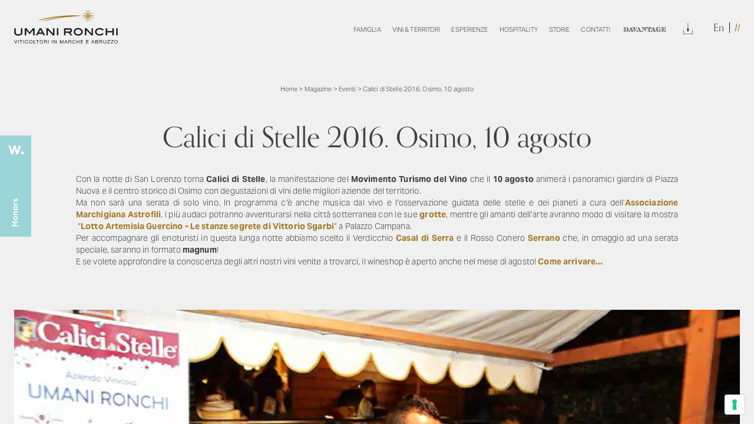

--- FILE ---
content_type: text/html; charset=UTF-8
request_url: https://www.umanironchi.com/magazine/eventi/calici-di-stelle-2016-osimo-10-agosto
body_size: 13482
content:

<!doctype html>
<html lang="it-IT">
<head>
    <meta charset="UTF-8">
    <meta name="viewport" content="width=device-width, height=device-height, initial-scale=1.0, shrink-to-fit=no">
    <meta name="author" content="Atk+LAB">
    <link rel="preconnect" href="https://use.typekit.net">
    <link rel="stylesheet" href="https://use.typekit.net/emy2vtb.css">
	<!-- Android Browser -->
	<meta name="theme-color" content="#A47926">
    <meta name="mobile-web-app-capable" content="yes">
    <meta name="google" content="notranslate">
    <link rel="icon" type="image/svg+xml" href="https://www.umanironchi.com/wp-content/themes/umanironchi/images/favicon.svg">
	<meta name='robots' content='index, follow, max-image-preview:large, max-snippet:-1, max-video-preview:-1' />
<link rel="alternate" hreflang="en" href="https://www.umanironchi.com/en/magazine-en/events/calici-di-stelle-2016-osimo-10-agosto" />
<link rel="alternate" hreflang="it" href="https://www.umanironchi.com/magazine/eventi/calici-di-stelle-2016-osimo-10-agosto" />
<link rel="alternate" hreflang="x-default" href="https://www.umanironchi.com/magazine/eventi/calici-di-stelle-2016-osimo-10-agosto" />

	<!-- This site is optimized with the Yoast SEO plugin v19.1 - https://yoast.com/wordpress/plugins/seo/ -->
	<title>Calici di Stelle 2016. Osimo, 10 agosto - Umani Ronchi</title>
	<meta name="description" content="Casal di Serra e Serrano vi aspettano per vivere insieme la lunga notte delle stelle cadenti tra degustazioni, musica e eventi nel centro storico di Osimo" />
	<link rel="canonical" href="https://www.umanironchi.com/magazine/eventi/calici-di-stelle-2016-osimo-10-agosto" />
	<meta property="og:locale" content="it_IT" />
	<meta property="og:type" content="article" />
	<meta property="og:title" content="Calici di Stelle 2016. Osimo, 10 agosto - Umani Ronchi" />
	<meta property="og:description" content="Casal di Serra e Serrano vi aspettano per vivere insieme la lunga notte delle stelle cadenti tra degustazioni, musica e eventi nel centro storico di Osimo" />
	<meta property="og:url" content="https://www.umanironchi.com/magazine/eventi/calici-di-stelle-2016-osimo-10-agosto" />
	<meta property="og:site_name" content="Umani Ronchi" />
	<meta property="article:published_time" content="2016-08-10T07:08:00+00:00" />
	<meta property="article:modified_time" content="2022-06-15T08:18:48+00:00" />
	<meta property="og:image" content="https://www.umanironchi.com/wp-content/uploads/2021/12/1002_z_gallery_calicidistelle_osimo.jpg" />
	<meta property="og:image:width" content="945" />
	<meta property="og:image:height" content="530" />
	<meta property="og:image:type" content="image/jpeg" />
	<meta name="twitter:card" content="summary_large_image" />
	<meta name="twitter:label1" content="Scritto da" />
	<meta name="twitter:data1" content="Umani Ronchi" />
	<meta name="twitter:label2" content="Tempo di lettura stimato" />
	<meta name="twitter:data2" content="1 minuto" />
	<script type="application/ld+json" class="yoast-schema-graph">{"@context":"https://schema.org","@graph":[{"@type":"Organization","@id":"https://www.umanironchi.com/en/#organization","name":"Azienda Vinicola Umani Ronchi Spa","url":"https://www.umanironchi.com/en/","sameAs":[],"logo":{"@type":"ImageObject","inLanguage":"it-IT","@id":"https://www.umanironchi.com/en/#/schema/logo/image/","url":"https://www.umanironchi.com/wp-content/uploads/2021/12/umani-ronchi.svg","contentUrl":"https://www.umanironchi.com/wp-content/uploads/2021/12/umani-ronchi.svg","width":256,"height":83,"caption":"Azienda Vinicola Umani Ronchi Spa"},"image":{"@id":"https://www.umanironchi.com/en/#/schema/logo/image/"}},{"@type":"WebSite","@id":"https://www.umanironchi.com/en/#website","url":"https://www.umanironchi.com/en/","name":"Umani Ronchi","description":"Produttori di Vino in Marche e Abruzzo","publisher":{"@id":"https://www.umanironchi.com/en/#organization"},"potentialAction":[{"@type":"SearchAction","target":{"@type":"EntryPoint","urlTemplate":"https://www.umanironchi.com/en/?s={search_term_string}"},"query-input":"required name=search_term_string"}],"inLanguage":"it-IT"},{"@type":"ImageObject","inLanguage":"it-IT","@id":"https://www.umanironchi.com/magazine/eventi/calici-di-stelle-2016-osimo-10-agosto#primaryimage","url":"https://www.umanironchi.com/wp-content/uploads/2021/12/1002_z_gallery_calicidistelle_osimo.jpg","contentUrl":"https://www.umanironchi.com/wp-content/uploads/2021/12/1002_z_gallery_calicidistelle_osimo.jpg","width":945,"height":530,"caption":"Umani Ronchi - Calici di Stelle 2016. Osimo"},{"@type":"WebPage","@id":"https://www.umanironchi.com/magazine/eventi/calici-di-stelle-2016-osimo-10-agosto#webpage","url":"https://www.umanironchi.com/magazine/eventi/calici-di-stelle-2016-osimo-10-agosto","name":"Calici di Stelle 2016. Osimo, 10 agosto - Umani Ronchi","isPartOf":{"@id":"https://www.umanironchi.com/en/#website"},"primaryImageOfPage":{"@id":"https://www.umanironchi.com/magazine/eventi/calici-di-stelle-2016-osimo-10-agosto#primaryimage"},"datePublished":"2016-08-10T07:08:00+00:00","dateModified":"2022-06-15T08:18:48+00:00","breadcrumb":{"@id":"https://www.umanironchi.com/magazine/eventi/calici-di-stelle-2016-osimo-10-agosto#breadcrumb"},"inLanguage":"it-IT","potentialAction":[{"@type":"ReadAction","target":["https://www.umanironchi.com/magazine/eventi/calici-di-stelle-2016-osimo-10-agosto"]}]},{"@type":"BreadcrumbList","@id":"https://www.umanironchi.com/magazine/eventi/calici-di-stelle-2016-osimo-10-agosto#breadcrumb","itemListElement":[{"@type":"ListItem","position":1,"name":"Home","item":"https://www.umanironchi.com/"},{"@type":"ListItem","position":2,"name":"Magazine","item":"https://www.umanironchi.com/category/magazine"},{"@type":"ListItem","position":3,"name":"Eventi","item":"https://www.umanironchi.com/category/magazine/eventi"},{"@type":"ListItem","position":4,"name":"Calici di Stelle 2016. Osimo, 10 agosto"}]},{"@type":"Article","@id":"https://www.umanironchi.com/magazine/eventi/calici-di-stelle-2016-osimo-10-agosto#article","isPartOf":{"@id":"https://www.umanironchi.com/magazine/eventi/calici-di-stelle-2016-osimo-10-agosto#webpage"},"author":{"@id":"https://www.umanironchi.com/en/#/schema/person/e0fe8573ff29989d75d5a683b10d17c8"},"headline":"Calici di Stelle 2016. Osimo, 10 agosto","datePublished":"2016-08-10T07:08:00+00:00","dateModified":"2022-06-15T08:18:48+00:00","mainEntityOfPage":{"@id":"https://www.umanironchi.com/magazine/eventi/calici-di-stelle-2016-osimo-10-agosto#webpage"},"wordCount":171,"commentCount":0,"publisher":{"@id":"https://www.umanironchi.com/en/#organization"},"image":{"@id":"https://www.umanironchi.com/magazine/eventi/calici-di-stelle-2016-osimo-10-agosto#primaryimage"},"thumbnailUrl":"https://www.umanironchi.com/wp-content/uploads/2021/12/1002_z_gallery_calicidistelle_osimo.jpg","articleSection":["Magazine","Eventi"],"inLanguage":"it-IT","potentialAction":[{"@type":"CommentAction","name":"Comment","target":["https://www.umanironchi.com/magazine/eventi/calici-di-stelle-2016-osimo-10-agosto#respond"]}]},{"@type":"Person","@id":"https://www.umanironchi.com/en/#/schema/person/e0fe8573ff29989d75d5a683b10d17c8","name":"Umani Ronchi","image":{"@type":"ImageObject","inLanguage":"it-IT","@id":"https://www.umanironchi.com/en/#/schema/person/image/","url":"https://secure.gravatar.com/avatar/1fb62148fd6e8933a5d3cb4acb822e48?s=96&d=mm&r=g","contentUrl":"https://secure.gravatar.com/avatar/1fb62148fd6e8933a5d3cb4acb822e48?s=96&d=mm&r=g","caption":"Umani Ronchi"},"url":"https://www.umanironchi.com/author/admin-atk"}]}</script>
	<!-- / Yoast SEO plugin. -->


<link rel="alternate" type="application/rss+xml" title="Umani Ronchi &raquo; Calici di Stelle 2016. Osimo, 10 agosto Feed dei commenti" href="https://www.umanironchi.com/magazine/eventi/calici-di-stelle-2016-osimo-10-agosto/feed" />
<link rel='stylesheet' id='main-style-css'  href='https://www.umanironchi.com/wp-content/themes/umanironchi/css/build/app.css?ver=1.3.3' type='text/css' media='all' />
<link rel="EditURI" type="application/rsd+xml" title="RSD" href="https://www.umanironchi.com/xmlrpc.php?rsd" />
<link rel="wlwmanifest" type="application/wlwmanifest+xml" href="https://www.umanironchi.com/wp-includes/wlwmanifest.xml" /> 
<link rel='shortlink' href='https://www.umanironchi.com/?p=5009' />
<meta name="framework" content="Redux 4.3.9" /><link rel="icon" href="https://www.umanironchi.com/wp-content/uploads/2021/10/cropped-favicon-32x32.png" sizes="32x32" />
<link rel="icon" href="https://www.umanironchi.com/wp-content/uploads/2021/10/cropped-favicon-192x192.png" sizes="192x192" />
<link rel="apple-touch-icon" href="https://www.umanironchi.com/wp-content/uploads/2021/10/cropped-favicon-180x180.png" />
<meta name="msapplication-TileImage" content="https://www.umanironchi.com/wp-content/uploads/2021/10/cropped-favicon-270x270.png" />
		<style type="text/css" id="wp-custom-css">
			.circle-img-ft {
	  border-radius: 100%;
    overflow: hidden;
    width: 26rem;
    height: 26rem;
    object-fit: cover;
    object-position: center;
    margin-bottom: 4.5rem;
}

@media print, screen and (min-width: 64.0625em) {
    #main-nav li a {
        padding: 2rem 1rem;
    }
}

@media screen and (min-width: 100em) {
    #main-nav li a {
        padding-right: 2rem;
        padding-left: 2rem;
    }
}

@media screen and (min-width: 64.0625em) and (max-width: 81.25em) {
    #main-nav li a {
        padding-right: 1rem;
        padding-left: 1rem;
    }
}

@media screen and (min-width: 64.0625em) and (max-width: 1250px) {
    #main-nav li a {
        padding-right: 0.5rem;
        padding-left: 0.5rem;
    }
}


#main-nav li.davantage-link > a{
	color: transparent !important;
	background-image: url(https://www.umanironchi.com/wp-content/themes/umanironchi/images/davantage-link.svg);
	background-position: center;
	background-repeat: no-repeat;
	    background-size: 12.5rem;
    margin-right: 1rem;
    margin-left: 1rem;
}

@media screen and (min-width: 64.0625em) and (max-width: 90em) {
    
#main-nav li.davantage-link > a{
	    background-size: 11rem;
}
}

@media screen and (max-width: 1400px) and (min-width: 64.0625em) {
	    #main-nav li a {
        font-size: 1.4rem !important;
    }
	#main-nav li.davantage-link > a {
        background-size: 9rem !important;
    }
}

#notification {
	z-index: 99 !important;
	pointer-events: none;
}

@media screen and (max-width: 1150px) and (min-width: 64.0625em) {
	    #main-nav li a {
        font-size: 1.3rem !important;
    }
	#main-nav li.davantage-link > a {
        background-size: 8.5rem !important;
    }
}

@media screen and (max-width: 1100px) and (min-width: 64.0625em) {
	    #main-nav li a {
        font-size: 1.2rem !important;
    }
	#main-nav li.davantage-link > a {
        background-size: 8rem !important;
    }
}

@media print, screen and (min-width: 64.0613em) and (max-width: 1360px) {
	#main-nav li.davantage-link > a{
	   	    background-size: 11rem;
	}
}

@media screen and (min-width: 64.0625em) and (max-width: 83.125em) {
   #main-nav li.davantage-link > a{
	   	    background-size: 10rem;
	}
}

@media print, screen and (max-width: 64.0613em) {
	#main-nav li.davantage-link > a{
	    margin-right: 0;
    margin-left: 0;
	}
}

@media print, screen and (min-width: 40em) {
    #form-contact.davantage-version .general-form textarea {
        height: 13rem;
    }
}

#hero-davantage {
	width: 100%;
	position: relative;
	min-height: 60rem;
	margin-top: -12rem;
}

@media print, screen and (min-width: 64.0625em) {
    #hero-davantage {
        height: 100vh !important;
    }
}

@media screen and (min-width: 80.0625em) {
    #hero-davantage {
        margin-top: -14rem;
    }
}

#hero-davantage:after {
	content: '';
	position: absolute;
	top: 0;
	left: 0;
	z-index: 1;
	background-color: rgba(0,0,0,0.3);
	width: 100%;
	height: 100%;
}

.davantage-page .general-block ul {
	    padding-left: 2rem;
    list-style: disc;
}


.davantage-page .general-block ul li {
	    margin-bottom: 1rem;
}

.davantage-page .general-block ul li:last-of-type {
	    margin-bottom: 0;
}

#hero-davantage .davantage-hero-logo {
	width: calc(100% - 10rem);
	max-width: 600px;
	height: 200px;
	position: absolute;
	z-index: 2;
	top: 50%;
	left: 50%;
	transform: translate(-50%, -50%);
}

#hero-davantage .davantage-hero-logo span, .davantage-page .central-text .container-img figure span{
	visibility: hidden;
}

#hero-davantage video {
	position: absolute;
	top: 0;
	left: 0;
	height: 100%;
	width: 100%;
	object-fit: cover;
	object-position: center;
	transition: opacity 1s ease-in-out;
}

.davantage-page #flex-element-7 {
	padding-bottom: 0 !important;
}

.davantage-page #form-contact {
	padding-top: 0 !important;
}
.davantage-page #flex-element-7 h2, .davantage-page #flex-element-7 h3, .davantage-page #flex-element-7 h4 {
	margin-bottom: 0 !important;
	font-size: 3.5rem;
}
@media print, screen and (min-width: 64.0625em) {
.davantage-page #flex-element-7 h2, .davantage-page #flex-element-7 h3, .davantage-page #flex-element-7 h4 {
	font-size: 4rem;
}
}

.davantage-page .central-text .container-img figure {
    height: 20rem;
    max-width: 40rem;
    width: 100%;
    margin: 0 auto;
}

label.iub-sr-only {
    display: none;
}

figure[data-scroll-call="lazyimg,2838510"] span, figure[data-scroll-call="lazyimg,2838510"] img {
	object-fit: cover;
	background-position: bottom;
	object-position: bottom;
}

    #events-list .experience-block .container-title {
        word-break: break-word;
    }

.title-version-alt {
	font-size: 2.6rem; 
	margin-top: -3rem; 
	display: block; 
	margin-bottom: 2rem;
}

[data-full-page] .inline-gallery#flex-element-5 .fp-tableCell {
    height: auto !important;
}

#events-list h3 span {
    display: inline-block;
}

.add-button-dl .container-button {
	    margin-bottom: 3rem !important;
}

@media (max-height: 780px) {
.person-page #hero-general .container-slider {
	height: 54rem;
}
}

.add-button-dl.container-content .container-button:not(.share):not(.buy) {
		padding-bottom: 12rem;
}

.iubenda-tp-alert-btn *,
.iubenda-tp-alert-btn:not([data-tp-nostyle]),
.iubenda-tp-btn *,
.iubenda-tp-btn:not([data-tp-nostyle]),
.iubenda-uspr-btn *,
.iubenda-uspr-btn:not([data-tp-nostyle]) {
	font-size: 100% !important;
	width: auto !important;
	-webkit-appearance: none !important;
	-moz-appearance: none !important;
	appearance: none !important;
	background: 0 0 !important;
	box-sizing: border-box !important;
	-webkit-tap-highlight-color: transparent !important;
	-webkit-backface-visibility: hidden !important;
	backface-visibility: hidden !important;
	font-family: -apple-system, sans-serif !important;
	text-decoration: none !important;
	color: currentColor !important;
	background-attachment: scroll !important;
	background-color: transparent !important;
	background-image: none !important;
	background-position: 0 0 !important;
	background-repeat: repeat !important;
	border: 0 !important;
	border-color: #000 !important;
	border-color: currentColor !important;
	border-radius: 0 !important;
	border-style: none !important;
	border-width: medium !important;
	bottom: auto !important;
	clear: none !important;
	clip: auto !important;
	counter-increment: none !important;
	counter-reset: none !important;
	cursor: auto !important;
	direction: inherit !important;
	float: none !important;
	font-style: inherit !important;
	font-variant: normal !important;
	font-weight: inherit !important;
	height: auto !important;
	left: auto !important;
	letter-spacing: normal !important;
	line-height: inherit !important;
	list-style-type: inherit !important;
	list-style-position: outside !important;
	list-style-image: none !important;
	margin: 0 !important;
	max-height: none !important;
	max-width: none !important;
	min-height: 0 !important;
	min-width: 0 !important;
	opacity: 1;
	outline: 0 !important;
	overflow: visible !important;
	padding: 0 !important;
	position: static !important;
	quotes: '' '' !important;
	right: auto !important;
	table-layout: auto !important;
	text-align: left !important;
	text-indent: 0 !important;
	text-transform: none !important;
	top: auto !important;
	unicode-bidi: normal !important;
	vertical-align: baseline !important;
	visibility: inherit !important;
	white-space: normal !important;
	width: auto !important;
	word-spacing: normal !important;
	z-index: auto !important;
	background-origin: padding-box !important;
	background-origin: padding-box !important;
	background-clip: border-box !important;
	background-size: auto !important;
	-o-border-image: none !important;
	border-image: none !important;
	border-radius: 0 !important;
	border-radius: 0 !important;
	box-shadow: none !important;
	-moz-column-count: auto !important;
	column-count: auto !important;
	-moz-column-gap: normal !important;
	column-gap: normal !important;
	-moz-column-rule: medium none #000 !important;
	column-rule: medium none #000 !important;
	-moz-column-span: none !important;
	column-span: none !important;
	-moz-column-width: auto !important;
	column-width: auto !important;
	font-feature-settings: normal !important;
	overflow-x: visible !important;
	overflow-y: visible !important;
	-webkit-hyphens: manual !important;
	hyphens: manual !important;
	perspective: none !important;
	perspective-origin: 50% 50% !important;
	text-shadow: none !important;
	transition: all 0s ease 0s !important;
	transform: none !important;
	transform-origin: 50% 50% !important;
	transform-style: flat !important;
	word-break: normal !important;
	-ms-text-size-adjust: 100%;
	-webkit-text-size-adjust: 100%;
}
.iubenda-tp-alert-btn:not([data-tp-nostyle]),
.iubenda-tp-btn:not([data-tp-nostyle]),
.iubenda-uspr-btn:not([data-tp-nostyle]) {
	-webkit-appearance: none !important;
	-moz-appearance: none !important;
	appearance: none !important;
	line-height: 34px !important;
	height: 34px !important;
	min-width: 34px !important;
	border-radius: 4px !important;
	cursor: pointer !important;
	font-weight: 700 !important;
	font-size: 14px !important;
	box-shadow: 0 0 0 1px rgba(0, 0, 0, 0.15) !important;
	color: rgba(0, 0, 0, 0.65) !important;
	background-color: #fff !important;
	display: inline-block !important;
	vertical-align: middle !important;
}
.iubenda-tp-alert-btn.iubenda-tp-btn--warning,
.iubenda-tp-btn.iubenda-tp-btn--warning,
.iubenda-uspr-btn.iubenda-tp-btn--warning {
	z-index: 2147483647 !important;
}
.iubenda-tp-alert-btn.iubenda-tp-btn--warning:before,
.iubenda-tp-btn.iubenda-tp-btn--warning:before,
.iubenda-uspr-btn.iubenda-tp-btn--warning:before {
	content: '';
	background-image: url("data:image/svg+xml,%3Csvg fill='none' height='17' viewBox='0 0 17 17' width='17' xmlns='http://www.w3.org/2000/svg'%3E%3Cpath d='m6.79042 2.81577c.7788-1.28272 2.64036-1.28272 3.41918 0l5.9459 9.79333c.8093 1.3328-.1503 3.038-1.7095 3.038h-11.89195c-1.55927 0-2.5188026-1.7052-1.709576-3.038z' fill='%23fb6666'/%3E%3Cpath d='m14.446 15.1471h-11.89195c-1.16945 0-1.889102-1.2789-1.28218-2.2785l5.94595-9.79334c.5841-.96204 1.98026-.96204 2.56436 0l5.94592 9.79334c.607.9996-.1127 2.2785-1.2821 2.2785z' stroke='%23000' stroke-opacity='.1'/%3E%3Cg fill='%23fff'%3E%3Crect height='4.97619' rx='.497619' width='.995238' x='8' y='6'/%3E%3Cpath d='m8 12.5c0-.2761.22386-.5.5-.5.27614 0 .5.2239.5.5 0 .2761-.22386.5-.5.5-.27614 0-.5-.2239-.5-.5z'/%3E%3C/g%3E%3C/svg%3E");
	background-position: center;
	background-size: 24px 24px;
	background-repeat: no-repeat;
	position: absolute;
	top: -16px;
	right: -16px;
	width: 32px;
	height: 32px;
}
.iubenda-tp-alert-btn[data-tp-icon],
.iubenda-tp-btn[data-tp-icon],
.iubenda-uspr-btn[data-tp-icon] {
	background-image: url("data:image/svg+xml,%3Csvg xmlns='http://www.w3.org/2000/svg' width='32' height='32' viewBox='0 0 32 32'%3E%3Cpath fill='%231CC691' fill-rule='evenodd' d='M16 7a4 4 0 0 1 2.627 7.016L19.5 25h-7l.873-10.984A4 4 0 0 1 16 7z'/%3E%3C/svg%3E") !important;
	background-repeat: no-repeat !important;
	background-size: 32px 32px !important;
	background-position: top 0.5px left 1px !important;
}
.iubenda-tp-alert-btn[data-tp-circle],
.iubenda-tp-btn[data-tp-circle],
.iubenda-uspr-btn[data-tp-circle] {
	border-radius: 32px !important;
}
.iubenda-tp-alert-btn[data-tp-label]:after,
.iubenda-tp-btn[data-tp-label]:after,
.iubenda-uspr-btn[data-tp-label]:after {
	content: attr(data-tp-label) !important;
	padding: 0 16px !important;
	white-space: nowrap !important;
}
.iubenda-tp-alert-btn[data-tp-label][data-tp-icon]:after,
.iubenda-tp-btn[data-tp-label][data-tp-icon]:after,
.iubenda-uspr-btn[data-tp-label][data-tp-icon]:after {
	padding-left: calc(16px + 8px + 8px) !important;
}
.iubenda-tp-alert-btn[data-tp-float],
.iubenda-tp-btn[data-tp-float],
.iubenda-uspr-btn[data-tp-float] {
	position: fixed !important;
}
.iubenda-tp-alert-btn[data-tp-float]:not([data-tp-anchored]),
.iubenda-tp-btn[data-tp-float]:not([data-tp-anchored]),
.iubenda-uspr-btn[data-tp-float]:not([data-tp-anchored]) {
	margin: 16px !important;
}
.iubenda-tp-alert-btn[data-tp-float]:focus,
.iubenda-tp-btn[data-tp-float]:focus,
.iubenda-uspr-btn[data-tp-float]:focus {
	outline: 2px solid -webkit-focus-ring-color !important;
}
.iubenda-tp-alert-btn[data-tp-float][data-tp-anchored],
.iubenda-tp-btn[data-tp-float][data-tp-anchored],
.iubenda-uspr-btn[data-tp-float][data-tp-anchored] {
	margin: 0 16px !important;
	border-radius: 6px !important;
}
.iubenda-tp-alert-btn[data-tp-float][data-tp-anchored]:not([data-tp-hover]):not([data-tp-label])[data-tp-float='center-left'],
.iubenda-tp-alert-btn[data-tp-float][data-tp-anchored]:not([data-tp-hover]):not([data-tp-label])[data-tp-float='center-right'],
.iubenda-tp-alert-btn[data-tp-float][data-tp-anchored][data-tp-hover][data-tp-float='center-left'],
.iubenda-tp-alert-btn[data-tp-float][data-tp-anchored][data-tp-hover][data-tp-float='center-right'],
.iubenda-tp-btn[data-tp-float][data-tp-anchored]:not([data-tp-hover]):not([data-tp-label])[data-tp-float='center-left'],
.iubenda-tp-btn[data-tp-float][data-tp-anchored]:not([data-tp-hover]):not([data-tp-label])[data-tp-float='center-right'],
.iubenda-tp-btn[data-tp-float][data-tp-anchored][data-tp-hover][data-tp-float='center-left'],
.iubenda-tp-btn[data-tp-float][data-tp-anchored][data-tp-hover][data-tp-float='center-right'],
.iubenda-uspr-btn[data-tp-float][data-tp-anchored]:not([data-tp-hover]):not([data-tp-label])[data-tp-float='center-left'],
.iubenda-uspr-btn[data-tp-float][data-tp-anchored]:not([data-tp-hover]):not([data-tp-label])[data-tp-float='center-right'],
.iubenda-uspr-btn[data-tp-float][data-tp-anchored][data-tp-hover][data-tp-float='center-left'],
.iubenda-uspr-btn[data-tp-float][data-tp-anchored][data-tp-hover][data-tp-float='center-right'] {
	margin: 0 !important;
	top: 75% !important;
	transform: translateY(-50%) !important;
}
.iubenda-tp-alert-btn[data-tp-float][data-tp-anchored]:not([data-tp-hover]):not([data-tp-label])[data-tp-float='center-left'],
.iubenda-tp-alert-btn[data-tp-float][data-tp-anchored][data-tp-hover][data-tp-float='center-left'],
.iubenda-tp-btn[data-tp-float][data-tp-anchored]:not([data-tp-hover]):not([data-tp-label])[data-tp-float='center-left'],
.iubenda-tp-btn[data-tp-float][data-tp-anchored][data-tp-hover][data-tp-float='center-left'],
.iubenda-uspr-btn[data-tp-float][data-tp-anchored]:not([data-tp-hover]):not([data-tp-label])[data-tp-float='center-left'],
.iubenda-uspr-btn[data-tp-float][data-tp-anchored][data-tp-hover][data-tp-float='center-left'] {
	left: 0 !important;
	border-top-left-radius: 0 !important;
	border-bottom-left-radius: 0 !important;
	border-left: 0 !important;
}
.iubenda-tp-alert-btn[data-tp-float][data-tp-anchored]:not([data-tp-hover]):not([data-tp-label])[data-tp-float='center-right'],
.iubenda-tp-alert-btn[data-tp-float][data-tp-anchored][data-tp-hover][data-tp-float='center-right'],
.iubenda-tp-btn[data-tp-float][data-tp-anchored]:not([data-tp-hover]):not([data-tp-label])[data-tp-float='center-right'],
.iubenda-tp-btn[data-tp-float][data-tp-anchored][data-tp-hover][data-tp-float='center-right'],
.iubenda-uspr-btn[data-tp-float][data-tp-anchored]:not([data-tp-hover]):not([data-tp-label])[data-tp-float='center-right'],
.iubenda-uspr-btn[data-tp-float][data-tp-anchored][data-tp-hover][data-tp-float='center-right'] {
	right: 0 !important;
	border-top-right-radius: 0 !important;
	border-bottom-right-radius: 0 !important;
	border-right: 0 !important;
}
.iubenda-tp-alert-btn[data-tp-float][data-tp-anchored]:not([data-tp-hover])[data-tp-label][data-tp-float='center-left'],
.iubenda-tp-alert-btn[data-tp-float][data-tp-anchored]:not([data-tp-hover])[data-tp-label][data-tp-float='center-right'],
.iubenda-tp-btn[data-tp-float][data-tp-anchored]:not([data-tp-hover])[data-tp-label][data-tp-float='center-left'],
.iubenda-tp-btn[data-tp-float][data-tp-anchored]:not([data-tp-hover])[data-tp-label][data-tp-float='center-right'],
.iubenda-uspr-btn[data-tp-float][data-tp-anchored]:not([data-tp-hover])[data-tp-label][data-tp-float='center-left'],
.iubenda-uspr-btn[data-tp-float][data-tp-anchored]:not([data-tp-hover])[data-tp-label][data-tp-float='center-right'] {
	margin: 0 !important;
	top: 50% !important;
	border-bottom-left-radius: 0 !important;
	border-bottom-right-radius: 0 !important;
	border-bottom: 0 !important;
	transform-origin: bottom !important;
}
.iubenda-tp-alert-btn[data-tp-float][data-tp-anchored]:not([data-tp-hover])[data-tp-label][data-tp-float='center-left'],
.iubenda-tp-btn[data-tp-float][data-tp-anchored]:not([data-tp-hover])[data-tp-label][data-tp-float='center-left'],
.iubenda-uspr-btn[data-tp-float][data-tp-anchored]:not([data-tp-hover])[data-tp-label][data-tp-float='center-left'] {
	left: 0 !important;
	transform: translateY(-50%) rotate(90deg) !important;
	transform-origin: left bottom !important;
}
.iubenda-tp-alert-btn[data-tp-float][data-tp-anchored]:not([data-tp-hover])[data-tp-label][data-tp-float='center-right'],
.iubenda-tp-btn[data-tp-float][data-tp-anchored]:not([data-tp-hover])[data-tp-label][data-tp-float='center-right'],
.iubenda-uspr-btn[data-tp-float][data-tp-anchored]:not([data-tp-hover])[data-tp-label][data-tp-float='center-right'] {
	right: 0 !important;
	transform: translateY(-50%) rotate(-90deg) !important;
	transform-origin: right bottom !important;
}
.iubenda-tp-alert-btn[data-tp-float][data-tp-float='bottom-left'],
.iubenda-tp-alert-btn[data-tp-float][data-tp-float='bottom-right'],
.iubenda-tp-btn[data-tp-float][data-tp-float='bottom-left'],
.iubenda-tp-btn[data-tp-float][data-tp-float='bottom-right'],
.iubenda-uspr-btn[data-tp-float][data-tp-float='bottom-left'],
.iubenda-uspr-btn[data-tp-float][data-tp-float='bottom-right'] {
	bottom: 0 !important;
}
.iubenda-tp-alert-btn[data-tp-float][data-tp-float='bottom-left'][data-tp-anchored],
.iubenda-tp-alert-btn[data-tp-float][data-tp-float='bottom-right'][data-tp-anchored],
.iubenda-tp-btn[data-tp-float][data-tp-float='bottom-left'][data-tp-anchored],
.iubenda-tp-btn[data-tp-float][data-tp-float='bottom-right'][data-tp-anchored],
.iubenda-uspr-btn[data-tp-float][data-tp-float='bottom-left'][data-tp-anchored],
.iubenda-uspr-btn[data-tp-float][data-tp-float='bottom-right'][data-tp-anchored] {
	border-bottom-left-radius: 0 !important;
	border-bottom-right-radius: 0 !important;
	border-bottom: 0 !important;
}
.iubenda-tp-alert-btn[data-tp-float][data-tp-float='top-left'],
.iubenda-tp-alert-btn[data-tp-float][data-tp-float='top-right'],
.iubenda-tp-btn[data-tp-float][data-tp-float='top-left'],
.iubenda-tp-btn[data-tp-float][data-tp-float='top-right'],
.iubenda-uspr-btn[data-tp-float][data-tp-float='top-left'],
.iubenda-uspr-btn[data-tp-float][data-tp-float='top-right'] {
	top: 0 !important;
}
.iubenda-tp-alert-btn[data-tp-float][data-tp-float='top-left'][data-tp-anchored],
.iubenda-tp-alert-btn[data-tp-float][data-tp-float='top-right'][data-tp-anchored],
.iubenda-tp-btn[data-tp-float][data-tp-float='top-left'][data-tp-anchored],
.iubenda-tp-btn[data-tp-float][data-tp-float='top-right'][data-tp-anchored],
.iubenda-uspr-btn[data-tp-float][data-tp-float='top-left'][data-tp-anchored],
.iubenda-uspr-btn[data-tp-float][data-tp-float='top-right'][data-tp-anchored] {
	border-top-left-radius: 0 !important;
	border-top-right-radius: 0 !important;
	border-top: 0 !important;
}
.iubenda-tp-alert-btn[data-tp-float][data-tp-float='bottom-left'],
.iubenda-tp-alert-btn[data-tp-float][data-tp-float='top-left'],
.iubenda-tp-btn[data-tp-float][data-tp-float='bottom-left'],
.iubenda-tp-btn[data-tp-float][data-tp-float='top-left'],
.iubenda-uspr-btn[data-tp-float][data-tp-float='bottom-left'],
.iubenda-uspr-btn[data-tp-float][data-tp-float='top-left'] {
	left: 0 !important;
}
.iubenda-tp-alert-btn[data-tp-float][data-tp-float='bottom-right'],
.iubenda-tp-alert-btn[data-tp-float][data-tp-float='top-right'],
.iubenda-tp-btn[data-tp-float][data-tp-float='bottom-right'],
.iubenda-tp-btn[data-tp-float][data-tp-float='top-right'],
.iubenda-uspr-btn[data-tp-float][data-tp-float='bottom-right'],
.iubenda-uspr-btn[data-tp-float][data-tp-float='top-right'] {
	right: 0 !important;
}
.iubenda-tp-alert-btn[data-tp-float][data-tp-hover][data-tp-label]:after,
.iubenda-tp-btn[data-tp-float][data-tp-hover][data-tp-label]:after,
.iubenda-uspr-btn[data-tp-float][data-tp-hover][data-tp-label]:after {
	max-width: 0 !important;
	overflow: hidden !important;
	display: block !important;
	padding: 0 !important;
	opacity: 0 !important;
	transition: max-width 0.6s ease, padding 0.6s ease, opacity 0.6s ease !important;
}
.iubenda-tp-alert-btn[data-tp-float][data-tp-hover][data-tp-label]:hover:after,
.iubenda-tp-btn[data-tp-float][data-tp-hover][data-tp-label]:hover:after,
.iubenda-uspr-btn[data-tp-float][data-tp-hover][data-tp-label]:hover:after {
	max-width: 192px !important;
	padding-left: calc(16px + 8px + 8px) !important;
	padding-right: 10px !important;
	opacity: 1 !important;
}
.iubenda-tp-alert-btn:focus,
.iubenda-tp-btn:focus,
.iubenda-uspr-btn:focus {
	outline-width: 2px !important;
	outline-style: solid !important;
	outline-color: #005fcc !important;
	outline-offset: 2px !important;
}
.iubenda-uspr-btn {
	border: 1px solid rgba(0, 0, 0, 0.2) !important;
	box-shadow: 0 0.25rem 1rem rgba(0, 0, 0, 0.1) !important;
	border-radius: 0.5rem !important;
	font-family: sans-serif !important;
	font-weight: 700 !important;
	overflow: hidden !important;
	display: inline-flex !important;
	flex-wrap: wrap !important;
	background: #fff !important;
	color: #280404 !important;
}
.iubenda-uspr-btn[data-tp-float][data-tp-anchored]:not([data-tp-hover]):not([data-tp-label])[data-tp-float='center-left'],
.iubenda-uspr-btn[data-tp-float][data-tp-anchored]:not([data-tp-hover]):not([data-tp-label])[data-tp-float='center-right'] {
	border-radius: 0 !important;
	border-bottom-left-radius: 6px !important;
	border-bottom-right-radius: 6px !important;
	top: auto !important;
	bottom: 32px !important;
	flex-wrap: nowrap !important;
}
.iubenda-uspr-btn[data-tp-float][data-tp-anchored]:not([data-tp-hover]):not([data-tp-label])[data-tp-float='center-left'] *,
.iubenda-uspr-btn[data-tp-float][data-tp-anchored]:not([data-tp-hover]):not([data-tp-label])[data-tp-float='center-right'] * {
	white-space: nowrap !important;
}
.iubenda-uspr-btn[data-tp-float][data-tp-anchored]:not([data-tp-hover]):not([data-tp-label])[data-tp-float='center-left'] {
	left: 0 !important;
	transform: translateX(46px) rotate(-90deg) !important;
	transform-origin: left bottom !important;
}
.iubenda-uspr-btn[data-tp-float][data-tp-anchored]:not([data-tp-hover]):not([data-tp-label])[data-tp-float='center-right'] {
	right: 0 !important;
	transform: translateX(-46px) rotate(90deg) !important;
	transform-origin: right bottom !important;
}
@media (min-width: 480px) {
	.iubenda-uspr-btn[data-tp-float='bottom-right'],
	.iubenda-uspr-btn[data-tp-float='bottom-right'] .iubenda-cs-preferences-link,
	.iubenda-uspr-btn[data-tp-float='top-right'],
	.iubenda-uspr-btn[data-tp-float='top-right'] .iubenda-cs-preferences-link {
		flex-direction: row-reverse !important;
	}
}
.iubenda-uspr-btn a {
	padding: 0.75rem !important;
	cursor: pointer !important;
	flex: 1 1 auto !important;
	display: inline-flex !important;
	align-items: center !important;
	grid-gap: 0.5rem !important;
}
.iubenda-uspr-btn a img {
	width: 2.5rem !important;
	flex-shrink: 0 !important;
}
.iubenda-uspr-btn a:hover {
	background-color: rgba(0, 0, 0, 0.025) !important;
}
.iubenda-uspr-btn a:first-of-type {
	box-shadow: 0 0 0 1px rgba(0, 0, 0, 0.2) !important;
}
		</style>
		
    <!-- Google Tag Manager -->
    <script type="text/javascript">(function(w,d,s,l,i){w[l]=w[l]||[];w[l].push({'gtm.start':
    new Date().getTime(),event:'gtm.js'});var f=d.getElementsByTagName(s)[0],
    j=d.createElement(s),dl=l!='dataLayer'?'&l='+l:'';j.async=true;j.src=
    'https://www.googletagmanager.com/gtm.js?id='+i+dl;f.parentNode.insertBefore(j,f);
    })(window,document,'script','dataLayer','GTM-WJX6TSG');</script>
    <!-- End Google Tag Manager -->

</head>

<body data-rsssl=1
    > <!-- TODO rimuovere classe -->

        <!-- Google Tag Manager (noscript) -->
<noscript><iframe src="https://www.googletagmanager.com/ns.html?id=GTM-WJX6TSG"
height="0" width="0" style="display:none;visibility:hidden"></iframe></noscript>
<!-- End Google Tag Manager (noscript) -->


    <header id="main-header" data-scroll data-direction="null">
        <div class="row align-middle">
            <div class="column inner-header">
                <a href="https://www.umanironchi.com/" title="Vai all'homepage">
                    <img id="logo" src="https://www.umanironchi.com/wp-content/themes/umanironchi/images/logo/umani-ronchi.svg" width="256" height="83" alt="Umani Ronchi - Produttori di Vino in Marche e Abruzzo">
                </a>
                <button id="hamburger" aria-hidden="false" aria-controls="main-nav" aria-expanded="false" aria-label="Mostra il menù" data-label-close="Nascondi il menù" data-label-open="Mostra il menù">
                    <span class="first-line"></span>
                    <span class="medium-line"></span>
                    <span class="last-line"></span>
                </button>
            </div>
            <div class="column container-nav">
                <nav id="main-nav" aria-hidden="true"> <div class="menu-main-menu-container"><ul id="menu-main-menu" class="menu"><li id="menu-item-192" class="menu-item menu-item-type-post_type menu-item-object-page menu-item-has-children menu-item-192"><a href="https://www.umanironchi.com/famiglia">FAMIGLIA</a>
<ul class="sub-menu">
	<li id="menu-item-880" class="menu-item menu-item-type-post_type menu-item-object-page menu-item-880"><a href="https://www.umanironchi.com/famiglia/storia">Storia</a></li>
	<li id="menu-item-881" class="menu-item menu-item-type-post_type menu-item-object-page menu-item-881"><a href="https://www.umanironchi.com/famiglia/persone">Persone</a></li>
	<li id="menu-item-879" class="menu-item menu-item-type-post_type menu-item-object-page menu-item-879"><a href="https://www.umanironchi.com/famiglia/sostenibilita">Sostenibilità</a></li>
	<li id="menu-item-878" class="menu-item menu-item-type-post_type menu-item-object-page menu-item-878"><a href="https://www.umanironchi.com/famiglia/umani-ronchi-nel-mondo">Umani Ronchi nel mondo</a></li>
</ul>
</li>
<li id="menu-item-361" class="menu-item menu-item-type-post_type menu-item-object-page menu-item-has-children menu-item-361"><a href="https://www.umanironchi.com/vini-e-territori">VINI &#038; TERRITORI</a>
<ul class="sub-menu">
	<li id="menu-item-362" class="menu-item menu-item-type-post_type menu-item-object-page menu-item-362"><a href="https://www.umanironchi.com/vini-e-territori/tutti-i-vini">Tutti i Vini</a></li>
	<li id="menu-item-950" class="menu-item menu-item-type-taxonomy menu-item-object-wine-category menu-item-950"><a href="https://www.umanironchi.com/vini-e-territori/marche">Marche</a></li>
	<li id="menu-item-949" class="menu-item menu-item-type-taxonomy menu-item-object-wine-category menu-item-949"><a href="https://www.umanironchi.com/vini-e-territori/abruzzo">Abruzzo</a></li>
	<li id="menu-item-951" class="menu-item menu-item-type-taxonomy menu-item-object-wine-category menu-item-951"><a href="https://www.umanironchi.com/vini-e-territori/metodo-classico">Metodo Classico</a></li>
</ul>
</li>
<li id="menu-item-280" class="menu-item menu-item-type-post_type menu-item-object-page menu-item-has-children menu-item-280"><a href="https://www.umanironchi.com/esperienze">ESPERIENZE</a>
<ul class="sub-menu">
	<li id="menu-item-883" class="menu-item menu-item-type-post_type menu-item-object-page menu-item-883"><a href="https://www.umanironchi.com/esperienze/la-bottaia">La Bottaia</a></li>
	<li id="menu-item-885" class="menu-item menu-item-type-post_type menu-item-object-page menu-item-885"><a href="https://www.umanironchi.com/esperienze/percorsi-tematici">Percorsi tematici</a></li>
	<li id="menu-item-884" class="menu-item menu-item-type-post_type menu-item-object-page menu-item-884"><a href="https://www.umanironchi.com/esperienze/wineroom">Wineroom</a></li>
	<li id="menu-item-882" class="menu-item menu-item-type-post_type menu-item-object-page menu-item-882"><a href="https://www.umanironchi.com/esperienze/cantine">Cantine</a></li>
</ul>
</li>
<li id="menu-item-1013" class="menu-item menu-item-type-post_type menu-item-object-page menu-item-has-children menu-item-1013"><a href="https://www.umanironchi.com/hospitality">HOSPITALITY</a>
<ul class="sub-menu">
	<li id="menu-item-1085" class="menu-item menu-item-type-post_type menu-item-object-page menu-item-1085"><a href="https://www.umanironchi.com/hospitality/grand-hotel-palace-ancona">Grand Hotel Palace</a></li>
	<li id="menu-item-1087" class="menu-item menu-item-type-post_type menu-item-object-page menu-item-1087"><a href="https://www.umanironchi.com/hospitality/wine-not-ancona">Wine Not</a></li>
	<li id="menu-item-1086" class="menu-item menu-item-type-post_type menu-item-object-page menu-item-1086"><a href="https://www.umanironchi.com/hospitality/villa-bianchi-country-house">Villa Bianchi</a></li>
	<li id="menu-item-28348" class="menu-item menu-item-type-post_type menu-item-object-page menu-item-28348"><a href="https://www.umanironchi.com/hospitality/hotel-monteconero">Hotel Monteconero</a></li>
</ul>
</li>
<li id="menu-item-5644" class="menu-item menu-item-type-post_type menu-item-object-page menu-item-has-children menu-item-5644"><a href="https://www.umanironchi.com/storie">STORIE</a>
<ul class="sub-menu">
	<li id="menu-item-5646" class="menu-item menu-item-type-taxonomy menu-item-object-category current-post-ancestor current-menu-parent current-post-parent menu-item-5646"><a href="https://www.umanironchi.com/category/magazine">Magazine</a></li>
	<li id="menu-item-5647" class="menu-item menu-item-type-taxonomy menu-item-object-category menu-item-5647"><a href="https://www.umanironchi.com/category/press">Press</a></li>
	<li id="menu-item-5645" class="menu-item menu-item-type-post_type menu-item-object-page menu-item-5645"><a href="https://www.umanironchi.com/storie/awards">Awards</a></li>
	<li id="menu-item-5765" class="menu-item menu-item-type-post_type menu-item-object-page menu-item-5765"><a href="https://www.umanironchi.com/storie/ileana-colazzilli">Ileana Colazzilli</a></li>
	<li id="menu-item-5764" class="menu-item menu-item-type-post_type menu-item-object-page menu-item-5764"><a href="https://www.umanironchi.com/storie/marco-vignoni">Marco Vignoni</a></li>
</ul>
</li>
<li id="menu-item-210" class="menu-item menu-item-type-post_type menu-item-object-page menu-item-210"><a href="https://www.umanironchi.com/contatti">CONTATTI</a></li>
<li id="menu-item-32049" class="davantage-link menu-item menu-item-type-post_type menu-item-object-page menu-item-32049"><a href="https://www.umanironchi.com/davantage">DAVANTAGE</a></li>
<li id="menu-item-530" class="icon-download menu-item menu-item-type-post_type menu-item-object-page menu-item-530"><a href="https://www.umanironchi.com/download">DOWNLOAD</a></li>
</ul></div>                </nav>
                                        <div id="lang-menu">                                 <a title="English" noprefetch
                                     href="https://www.umanironchi.com/en/magazine-en/events/calici-di-stelle-2016-osimo-10-agosto">
                                    En                                </a>                                 <a title="Italiano" noprefetch
                                                                            class="actual-lang"
                                     href="https://www.umanironchi.com/magazine/eventi/calici-di-stelle-2016-osimo-10-agosto">
                                    It                                </a>                         </div>
                                </div>
        </div>
    </header>         <div id="social-share">             <button class="general" title="Condividi la pagina">
                <span class="accessibility-text">Condividi la pagina</span>
            </button>
            <div class="hidden-social">
                <a href="https://www.facebook.com/sharer/sharer.php?u=https://www.umanironchi.com/magazine/eventi/calici-di-stelle-2016-osimo-10-agosto" class="fb" title="Condividi su Facebook" target="_blank">
                    <span class="accessibility-text">Condividi su Facebook</span>
                </a>
                <a href="https://twitter.com/intent/tweet?url=https://www.umanironchi.com/magazine/eventi/calici-di-stelle-2016-osimo-10-agosto&text=Calici+di+Stelle+2016.+Osimo%2C+10+agosto+-+Umani+Ronchi+%7C+Dai+un+occhio+a+questa+pagina+del+sito+Umani+Ronchi%21" class="tw" title="Condividi su Twitter" target="_blank">
                    <span class="accessibility-text">Condividi su Twitter</span>
                </a>
                <a href="https://www.linkedin.com/shareArticle?mini=true&url=https://www.umanironchi.com/magazine/eventi/calici-di-stelle-2016-osimo-10-agosto&title=Calici+di+Stelle+2016.+Osimo%2C+10+agosto+-+Umani+Ronchi&summary=Dai+un+occhio+a+questa+pagina+del+sito+Umani+Ronchi%21+%7C+https%3A%2F%2Fwww.umanironchi.com%2Fmagazine%2Feventi%2Fcalici-di-stelle-2016-osimo-10-agosto" class="li" title="Condividi su Pinterest" target="_blank">
                    <span class="accessibility-text">Condividi su Pinterest</span>
                </a>                     <a href="mailto:wine@umanironchi.it?subject=Calici di Stelle 2016. Osimo, 10 agosto - Umani Ronchi&body=Dai un occhio a questa pagina del sito Umani Ronchi! | https://www.umanironchi.com/magazine/eventi/calici-di-stelle-2016-osimo-10-agosto" class="mail" title="Condividi per email" target="_blank">
                        <span class="accessibility-text">Condividi per email</span>
                    </a>             </div>
        </div> 
    <div data-container-scroll>

        <main id="main-content"><article id="post-5009" class="single-post-wrapper post-5009 post type-post status-publish format-standard has-post-thumbnail hentry category-magazine category-eventi">
    
    <section id="post-hero-general" class="general-block">
        <div class="row align-middle align-center">
            <div class="column small-12 large-10">
                        <div class="breadcrumb">
            <div class="row">
                <div class="column small-12"> <p><span><span><a href="https://www.umanironchi.com/">Home</a> &gt; <span><a href="https://www.umanironchi.com/category/magazine">Magazine</a> &gt; <span><a href="https://www.umanironchi.com/category/magazine/eventi">Eventi</a> &gt; <span class="breadcrumb_last" aria-current="page">Calici di Stelle 2016. Osimo, 10 agosto</span></span></span></span></span></p>                </div>
            </div>
        </div>                                     <h1>Calici di Stelle 2016. Osimo, 10 agosto</h1>
                <div class="content"><p style="text-align: justify">Con la notte di San Lorenzo torna <strong>Calici di Stelle</strong>, la manifestazione del<strong> Movimento Turismo del Vino</strong> che il <strong>10 agosto</strong> animerà i panoramici giardini di Piazza Nuova e il centro storico di Osimo con degustazioni di vini delle migliori aziende del territorio.</p>
<p style="text-align: justify">Ma non sarà una serata di solo vino. In programma c’è anche musica dal vivo e l’osservazione guidata delle stelle e dei pianeti a cura dell'<a href="http://www.amastrofili.org/" target="_blank" rel="noopener">Associazione Marchigiana Astrofili</a>. I più audaci potranno avventurarsi nella città sotterranea con le sue <a href="http://www.osimoturismo.it/grotte-osimo-conero/" target="_blank" rel="noopener">grotte</a>, mentre gli amanti dell’arte avranno modo di visitare la mostra &nbsp;“<a href="http://lestanzesegretedivittoriosgarbi.it/" target="_blank" rel="noopener">Lotto Artemisia Guercino - Le stanze segrete di Vittorio Sgarbi</a>” a Palazzo Campana.&nbsp;&nbsp;</p>
<p style="text-align: justify">Per accompagnare gli enoturisti in questa lunga notte abbiamo scelto il Verdicchio <a href="https://www.umanironchi.com/it/vini/vini_bianchi_marche_abruzzo/marche_verdicchio_dei_castelli_di_jesi_casal_di_serra"><strong>Casal di Serra</strong></a> e il Rosso Conero <a href="https://www.umanironchi.com/it/vini/vini_rossi_marche_abruzzo/marche_rosso_conero_serrano"><strong>Serrano</strong></a> che, in omaggio ad una serata speciale, saranno in formato <strong>magnum</strong>! &nbsp;&nbsp;</p>
<p style="text-align: justify">E se volete approfondire la conoscenza degli altri nostri vini venite a trovarci, il wineshop è aperto anche nel mese di agosto! <a href="https://www.umanironchi.com/it/wineshop">Come arrivare...</a></p>
</div>            </div>
        </div>
    </section>

                <section class="thumbnail-single">
                <div class="row">
                    <div class="small-12 columns">
                                
        <figure data-scroll data-scroll-call="lazyimg,50105010" class="" >
            <span style="background-image:url('https://www.umanironchi.com/wp-content/uploads/2021/12/1002_z_gallery_calicidistelle_osimo-90x50.jpg.webp');"></span>
            <img src="[data-uri]" data-src="https://www.umanironchi.com/wp-content/uploads/2021/12/1002_z_gallery_calicidistelle_osimo.jpg.webp" data-srcset="https://www.umanironchi.com/wp-content/uploads/2021/12/1002_z_gallery_calicidistelle_osimo-300x168.jpg.webp 300w, https://www.umanironchi.com/wp-content/uploads/2021/12/1002_z_gallery_calicidistelle_osimo-768x431.jpg.webp 768w, https://www.umanironchi.com/wp-content/uploads/2021/12/1002_z_gallery_calicidistelle_osimo-90x50.jpg.webp 90w, https://www.umanironchi.com/wp-content/uploads/2021/12/1002_z_gallery_calicidistelle_osimo-110x62.jpg.webp 110w, https://www.umanironchi.com/wp-content/uploads/2021/12/1002_z_gallery_calicidistelle_osimo-220x123.jpg.webp 220w, https://www.umanironchi.com/wp-content/uploads/2021/12/1002_z_gallery_calicidistelle_osimo-400x224.jpg.webp 400w, https://www.umanironchi.com/wp-content/uploads/2021/12/1002_z_gallery_calicidistelle_osimo-600x337.jpg.webp 600w, https://www.umanironchi.com/wp-content/uploads/2021/12/1002_z_gallery_calicidistelle_osimo-800x449.jpg.webp 800w, https://www.umanironchi.com/wp-content/uploads/2021/12/1002_z_gallery_calicidistelle_osimo.jpg.webp 945w" sizes="(max-width: 639px) 100vw, 100vw" alt="Umani Ronchi - Calici di Stelle 2016. Osimo">
        </figure>                     </div>
                </div>
            </section>
        
</article>


    <section class="stories-archive-link">
        <div class="row align-middle align-center">
            <div class="column small-12 large-10">
                <div class="wrapper">
                    <div class="container-button"> <!-- get_term_link($term_id,'category') . '#archive-posts-wrapper' -->
                        <a class="button" title="News archive" data-attraction href="https://www.umanironchi.com/magazine/eventi/calici-di-stelle-2016-osimo-10-agosto#archive-posts-wrapper">
                            <span class="bkg"></span>
                            <span class="text-container">
                                <span class="text">Torna alla lista</span>
                            </span>
                        </a>
                    </div>
                </div>
            </div>
        </div>
    </section>

<section id="pre-footer">
    <div class="row align-center">             <div class="column small-12 medium-6"> <p><img loading="lazy" class="circle-img-ft" src="https://www.umanironchi.com/wp-content/themes/umanironchi/images/newsletter-cover.jpg" alt="Newsletter - Umani Ronchi" width="260" height="260" /></p>
<h3>Iscriviti alla <em style="color: #a47926;">newsletter</em></h3>
<p>&nbsp;</p>
<p>Ti invitiamo ad iscriverti alla nostra newsletter per ricevere tutte le novità del mondo Umani Ronchi.</p>
                    <form action="" method="post" target="_blank">
                        <input type="email" name="EMAIL" placeholder="Inserisci la tua mail" inputmode="email" required>
                        <input type="hidden" value="it" name="LANG">
                        <button data-btn-loading data-cursor>
                            <span class="text-container">ISCRIVITI</span>     <svg class="spinner" viewBox="0 0 50 50">
        <circle class="path" cx="25" cy="25" r="20" fill="none" stroke-width="5"></circle>
    </svg>                         </button>                             <label class="privacy"> 
                                <input type="checkbox" required><span>Accetto <a class="iubenda-nostyle no-brand iubenda-noiframe iubenda-embed iubenda-noiframe" title="Privacy Policy" href="https://www.iubenda.com/privacy-policy/69088747">l’informativa sulla privacy</a> e acconsento al trattamento dei dati.</span>
                            </label>                         <p class="response-message" aria-hidden="true"></p>
                    </form>             </div>             <div class="column small-12 medium-6">
                                    <img class="circle-img-ft" src="https://www.umanironchi.com/wp-content/uploads/2023/10/UR-copertina-premio-news-IT.jpg" alt="Magazine - Umani Ronchi" width="260" height="260" />
                    <h3>Scopri <em style="color: #a47926;">anticipazioni</em> e
                    <em style="color: #a47926;">approfondimenti</em></h3>                 <a class="button" data-attraction href="https://www.umanironchi.com/category/magazine">
                    <span class="bkg"></span>
                    <span class="text-container">
                        <span class="text">VISITA IL MAGAZINE</span>
                    </span>
                </a>
            </div>     </div> </section>
        </main>

        <footer id="main-footer">
            <img src="https://www.umanironchi.com/wp-content/themes/umanironchi/images/logo/umani-ronchi.svg" width="256" height="83" alt="Umani Ronchi - Produttori di Vino in Marche e Abruzzo">
            <div class="row align-center border-top">                     <div class="column small-12 large-4">                                 <p> Via Adriatica, 12 - 60027 Osimo (AN)<br>                                        Tel. <a href="tel:+39 071 7108716">+39 071 7108716</a> <br>                                        <a href="mailto:wine@umanironchi.it">wine@umanironchi.it</a>                                 </p>                     </div>                     <div class="column small-12 large-4">
                        <p>© Azienda Vinicola Umani Ronchi Spa<br />
P.iva Umani Ronchi 00078000429 | Cap. Soc. i.v. euro 610.000,00 | <br />
Provincia del Registro Imprese: Ancona | Iscr. REA num. 53492 del 20/06/1963</p>
                    </div>                     <div class="column small-12 large-4">                             <button id="trigger-overlay-rivenditore" data-lang="it" class="underscore-text">Diventa distributore o rivenditore</button>                             <ul class="container-social">                                     <li>
                                        <a href="https://www.facebook.com/umanironchi/" target="_blank" rel="noopener noreferrer" title="Vai alla pagina Facebook">
                                            <img loading="lazy" width="28" height="28" src="https://www.umanironchi.com/wp-content/uploads/2021/12/facebook.svg" alt="Facebook">
                                        </a>
                                    </li>                                     <li>
                                        <a href="https://twitter.com/umanironchivino" target="_blank" rel="noopener noreferrer" title="Vai alla pagina Twitter">
                                            <img loading="lazy" width="28" height="28" src="https://www.umanironchi.com/wp-content/uploads/2021/12/twitter.svg" alt="Twitter">
                                        </a>
                                    </li>                                     <li>
                                        <a href="https://www.instagram.com/umanironchi/?hl=it" target="_blank" rel="noopener noreferrer" title="Vai alla pagina Instagram">
                                            <img loading="lazy" width="28" height="28" src="https://www.umanironchi.com/wp-content/uploads/2021/12/instagram.svg" alt="Instagram">
                                        </a>
                                    </li>                                     <li>
                                        <a href="https://it.linkedin.com/company/azienda-vinicola-umani-ronchi---s.p.a." target="_blank" rel="noopener noreferrer" title="Vai alla pagina Linkedin">
                                            <img loading="lazy" width="28" height="28" src="https://www.umanironchi.com/wp-content/uploads/2021/12/linkedin.svg" alt="Linkedin">
                                        </a>
                                    </li>                                     <li>
                                        <a href="https://www.youtube.com/channel/UCXy1tVqgLPaGJAl39DPHakg" target="_blank" rel="noopener noreferrer" title="Vai alla pagina Youtube">
                                            <img loading="lazy" width="28" height="28" src="https://www.umanironchi.com/wp-content/uploads/2021/12/youtube.svg" alt="Youtube">
                                        </a>
                                    </li>                             </ul>                             <div class="container-privacy"> <p><a class="iubenda-nostyle no-brand iubenda-noiframe iubenda-embed iubenda-noiframe" style="color: #a47926;" title="Privacy Policy" href="https://www.iubenda.com/privacy-policy/69088747">Privacy Policy</a> &#8211; <a class="iubenda-nostyle no-brand iubenda-noiframe iubenda-embed iubenda-noiframe" style="color: #a47926;" title="Cookie Policy" href="https://www.iubenda.com/privacy-policy/69088747/cookie-policy">Cookie Policy</a></p>
                            </div>                     </div>             </div>
            <div class="row credits">
                 <div class="column small-12">
                    <p>Just another website by <a href="https://www.atklab.com/" rel="noopener" target="_blank">ATK+LAB</a></p>
                </div>
            </div>
        </footer>

    </div>

    <script>
        function loadScript(link, async, callback) {
            var script = document.createElement("script");
            script.src = link;
            if (async) {
                script.setAttribute('async', '');
            }
            if (callback) {
                script.addEventListener('load', callback);
            }
            document.body.appendChild(script);
        }

        var baseUrl = 'https://www.umanironchi.com/wp-content/themes/umanironchi',
            ajaxUrl = 'https://www.umanironchi.com/wp-json/set/v1/',
            pluginUrl = 'https://www.umanironchi.com/wp-content/plugins',
            rootUrl = 'https://www.umanironchi.com',
            lang = 'it',
            policyId = '69088747',
            cookieHome = false,
            wpcf7 = {"api":{"root":"https://www.umanironchi.com/wp-json/","namespace":"contact-form-7\/v1"}};
           // _iub = _iub || [];
           // _iub.csConfiguration = {"consentOnScroll":false,"consentOnContinuedBrowsing":false,"lang":"it","siteId":2427881,"cookiePolicyId":69088747,"banner":{"slideDown":false,"acceptButtonDisplay":true,"rejectButtonDisplay":true,"customizeButtonDisplay":true,"backgroundColor":"rgba(255,255,255,0)","fontSizeCloseButton":"3rem","applyStyles":false}};
    </script>

    <!-- <script type="text/javascript" src="//cdn.iubenda.com/cs/iubenda_cs.js" charset="UTF-8" async></script> -->

    <div id="overlay" aria-hidden="true"></div>
    <p id="notification" aria-hidden="true"></p>

    <div id="awwwards" style="position: fixed; z-index: 999; transform: translate3d(-100%,0,0); top: 32%;  left: 0"><a href="https://www.awwwards.com/sites/umani-ronchi" target="_blank"><svg width="53.08" height="171.358"><path class="js-color-bg" fill="#9BD4D7" d="M0 0h53.08v171.358H0z"></path><g class="js-color-text" fill="#fff"><path d="M20.047 153.665v-1.9h3.888v-4.093h-3.888v-1.9h10.231v1.9h-4.59v4.093h4.59v1.9zM29.898 142.236c-.331.565-.784.997-1.359 1.294s-1.222.446-1.944.446c-.721 0-1.369-.149-1.943-.446a3.316 3.316 0 0 1-1.36-1.294c-.331-.564-.497-1.232-.497-2.002s.166-1.438.497-2.002a3.316 3.316 0 0 1 1.36-1.294c.574-.297 1.223-.445 1.943-.445.723 0 1.369.148 1.944.445a3.307 3.307 0 0 1 1.359 1.294c.331.564.497 1.232.497 2.002s-.166 1.438-.497 2.002m-1.703-3.347c-.435-.33-.967-.496-1.601-.496-.633 0-1.166.166-1.601.496-.433.332-.649.78-.649 1.346 0 .564.217 1.013.649 1.345.435.331.968.497 1.601.497.634 0 1.166-.166 1.601-.497.435-.332.649-.78.649-1.345.001-.566-.214-1.014-.649-1.346M22.911 134.852v-1.813h1.186a3.335 3.335 0 0 1-.951-1.009 2.423 2.423 0 0 1-.352-1.271c0-.682.19-1.229.57-1.645.381-.413.932-.621 1.652-.621h5.262v1.812h-4.721c-.419 0-.727.096-.921.285-.195.19-.292.447-.292.769 0 .302.115.58.35.833.234.254.577.458 1.03.613.454.156.993.234 1.616.234h2.938v1.813h-7.367zM29.898 125.136a3.314 3.314 0 0 1-1.359 1.294c-.575.297-1.222.445-1.944.445-.721 0-1.369-.148-1.943-.445a3.322 3.322 0 0 1-1.36-1.294c-.331-.565-.497-1.232-.497-2.002 0-.771.166-1.438.497-2.003a3.313 3.313 0 0 1 1.36-1.293c.574-.297 1.223-.446 1.943-.446.723 0 1.369.149 1.944.446s1.028.728 1.359 1.293.497 1.232.497 2.003c.001.769-.166 1.436-.497 2.002m-1.703-3.347c-.435-.331-.967-.497-1.601-.497-.633 0-1.166.166-1.601.497-.433.331-.649.778-.649 1.345 0 .564.217 1.013.649 1.344.435.332.968.498 1.601.498.634 0 1.166-.166 1.601-.498.435-.331.649-.779.649-1.344.001-.567-.214-1.014-.649-1.345M22.911 117.75v-1.812h1.199c-.419-.265-.742-.586-.972-.966s-.345-.784-.345-1.213c0-.272.05-.569.146-.892l1.682.336a1.429 1.429 0 0 0-.205.76c0 .576.261 1.048.783 1.418.521.37 1.342.557 2.461.557h2.617v1.812h-7.366zM29.812 111.252c-.391.511-.857.851-1.403 1.016l-.776-1.446c.381-.138.68-.329.893-.577.215-.249.321-.544.321-.885a1.2 1.2 0 0 0-.168-.658c-.112-.175-.294-.263-.548-.263-.225 0-.406.105-.548.313-.142.21-.291.534-.446.973-.019.068-.058.17-.117.307-.224.565-.506 1.004-.848 1.315-.34.313-.779.467-1.314.467-.381 0-.727-.102-1.039-.306a2.185 2.185 0 0 1-.744-.84 2.554 2.554 0 0 1-.279-1.207c0-.497.105-.949.314-1.359.211-.408.506-.725.886-.949l.993 1.082c-.43.292-.644.686-.644 1.184a.84.84 0 0 0 .154.504.471.471 0 0 0 .401.212c.176 0 .338-.103.49-.307.15-.205.334-.604.547-1.199.205-.564.474-1.001.805-1.308.332-.308.756-.46 1.271-.46.721 0 1.299.229 1.732.687s.65 1.057.65 1.797c.001.759-.194 1.396-.583 1.907M35.481 17.006l-4.782 14.969h-3.266l-2.584-9.682-2.584 9.682h-3.268l-4.782-14.969h3.713l2.673 10.276 2.525-10.276h3.445l2.524 10.276 2.674-10.276zM37.978 27.163c1.426 0 2.496 1.068 2.496 2.495 0 1.425-1.07 2.495-2.496 2.495-1.425 0-2.494-1.07-2.494-2.495-.001-1.427 1.069-2.495 2.494-2.495"></path></g></svg></a></div>

            <a id="rapid-link" href="https://www.umanironchi.com/esperienze/percorsi-tematici#events-list" aria-hidden="true">Scegli la tua <span>Experience</span></a>
    
    <script type='text/javascript' src='https://www.umanironchi.com/wp-content/themes/umanironchi/js/build/general.js?ver=1.3.3' id='general-script-js'></script>
<script type='text/javascript' defer async src='https://www.umanironchi.com/wp-content/themes/umanironchi/js/build/app.js?ver=1.3.3' id='main-script-js'></script>
<script type='text/javascript' defer async onload="initLocomotive()" src='https://www.umanironchi.com/wp-content/themes/umanironchi/js/build/locomotive.js?ver=1.3.3' id='locomotive-script-js'></script>
<script type='text/javascript' defer async src='https://www.google.com/recaptcha/api.js?render=6LdiKb8dAAAAALaSZTr0NfzQaP1825-enijzcJVo&#038;ver=3.0' id='google-recaptcha-js'></script>
<script type='text/javascript' id='wpcf7-recaptcha-js-extra'>
/* <![CDATA[ */
var wpcf7_recaptcha = {"sitekey":"6LdiKb8dAAAAALaSZTr0NfzQaP1825-enijzcJVo","actions":{"homepage":"homepage","contactform":"contactform"}};
/* ]]> */
</script>
<script type='text/javascript' defer async src='https://www.umanironchi.com/wp-content/plugins/contact-form-7/modules/recaptcha/index.js?ver=5.5.6.1' id='wpcf7-recaptcha-js'></script>

    </body>
</html>
<!-- Dynamic page generated in 1.735 seconds. -->
<!-- Cached page generated by WP-Super-Cache on 2026-01-19 04:24:37 -->

<!-- Compression = gzip -->

--- FILE ---
content_type: text/html; charset=utf-8
request_url: https://www.google.com/recaptcha/api2/anchor?ar=1&k=6LdiKb8dAAAAALaSZTr0NfzQaP1825-enijzcJVo&co=aHR0cHM6Ly93d3cudW1hbmlyb25jaGkuY29tOjQ0Mw..&hl=en&v=PoyoqOPhxBO7pBk68S4YbpHZ&size=invisible&anchor-ms=20000&execute-ms=30000&cb=ipjytvcz1roa
body_size: 48663
content:
<!DOCTYPE HTML><html dir="ltr" lang="en"><head><meta http-equiv="Content-Type" content="text/html; charset=UTF-8">
<meta http-equiv="X-UA-Compatible" content="IE=edge">
<title>reCAPTCHA</title>
<style type="text/css">
/* cyrillic-ext */
@font-face {
  font-family: 'Roboto';
  font-style: normal;
  font-weight: 400;
  font-stretch: 100%;
  src: url(//fonts.gstatic.com/s/roboto/v48/KFO7CnqEu92Fr1ME7kSn66aGLdTylUAMa3GUBHMdazTgWw.woff2) format('woff2');
  unicode-range: U+0460-052F, U+1C80-1C8A, U+20B4, U+2DE0-2DFF, U+A640-A69F, U+FE2E-FE2F;
}
/* cyrillic */
@font-face {
  font-family: 'Roboto';
  font-style: normal;
  font-weight: 400;
  font-stretch: 100%;
  src: url(//fonts.gstatic.com/s/roboto/v48/KFO7CnqEu92Fr1ME7kSn66aGLdTylUAMa3iUBHMdazTgWw.woff2) format('woff2');
  unicode-range: U+0301, U+0400-045F, U+0490-0491, U+04B0-04B1, U+2116;
}
/* greek-ext */
@font-face {
  font-family: 'Roboto';
  font-style: normal;
  font-weight: 400;
  font-stretch: 100%;
  src: url(//fonts.gstatic.com/s/roboto/v48/KFO7CnqEu92Fr1ME7kSn66aGLdTylUAMa3CUBHMdazTgWw.woff2) format('woff2');
  unicode-range: U+1F00-1FFF;
}
/* greek */
@font-face {
  font-family: 'Roboto';
  font-style: normal;
  font-weight: 400;
  font-stretch: 100%;
  src: url(//fonts.gstatic.com/s/roboto/v48/KFO7CnqEu92Fr1ME7kSn66aGLdTylUAMa3-UBHMdazTgWw.woff2) format('woff2');
  unicode-range: U+0370-0377, U+037A-037F, U+0384-038A, U+038C, U+038E-03A1, U+03A3-03FF;
}
/* math */
@font-face {
  font-family: 'Roboto';
  font-style: normal;
  font-weight: 400;
  font-stretch: 100%;
  src: url(//fonts.gstatic.com/s/roboto/v48/KFO7CnqEu92Fr1ME7kSn66aGLdTylUAMawCUBHMdazTgWw.woff2) format('woff2');
  unicode-range: U+0302-0303, U+0305, U+0307-0308, U+0310, U+0312, U+0315, U+031A, U+0326-0327, U+032C, U+032F-0330, U+0332-0333, U+0338, U+033A, U+0346, U+034D, U+0391-03A1, U+03A3-03A9, U+03B1-03C9, U+03D1, U+03D5-03D6, U+03F0-03F1, U+03F4-03F5, U+2016-2017, U+2034-2038, U+203C, U+2040, U+2043, U+2047, U+2050, U+2057, U+205F, U+2070-2071, U+2074-208E, U+2090-209C, U+20D0-20DC, U+20E1, U+20E5-20EF, U+2100-2112, U+2114-2115, U+2117-2121, U+2123-214F, U+2190, U+2192, U+2194-21AE, U+21B0-21E5, U+21F1-21F2, U+21F4-2211, U+2213-2214, U+2216-22FF, U+2308-230B, U+2310, U+2319, U+231C-2321, U+2336-237A, U+237C, U+2395, U+239B-23B7, U+23D0, U+23DC-23E1, U+2474-2475, U+25AF, U+25B3, U+25B7, U+25BD, U+25C1, U+25CA, U+25CC, U+25FB, U+266D-266F, U+27C0-27FF, U+2900-2AFF, U+2B0E-2B11, U+2B30-2B4C, U+2BFE, U+3030, U+FF5B, U+FF5D, U+1D400-1D7FF, U+1EE00-1EEFF;
}
/* symbols */
@font-face {
  font-family: 'Roboto';
  font-style: normal;
  font-weight: 400;
  font-stretch: 100%;
  src: url(//fonts.gstatic.com/s/roboto/v48/KFO7CnqEu92Fr1ME7kSn66aGLdTylUAMaxKUBHMdazTgWw.woff2) format('woff2');
  unicode-range: U+0001-000C, U+000E-001F, U+007F-009F, U+20DD-20E0, U+20E2-20E4, U+2150-218F, U+2190, U+2192, U+2194-2199, U+21AF, U+21E6-21F0, U+21F3, U+2218-2219, U+2299, U+22C4-22C6, U+2300-243F, U+2440-244A, U+2460-24FF, U+25A0-27BF, U+2800-28FF, U+2921-2922, U+2981, U+29BF, U+29EB, U+2B00-2BFF, U+4DC0-4DFF, U+FFF9-FFFB, U+10140-1018E, U+10190-1019C, U+101A0, U+101D0-101FD, U+102E0-102FB, U+10E60-10E7E, U+1D2C0-1D2D3, U+1D2E0-1D37F, U+1F000-1F0FF, U+1F100-1F1AD, U+1F1E6-1F1FF, U+1F30D-1F30F, U+1F315, U+1F31C, U+1F31E, U+1F320-1F32C, U+1F336, U+1F378, U+1F37D, U+1F382, U+1F393-1F39F, U+1F3A7-1F3A8, U+1F3AC-1F3AF, U+1F3C2, U+1F3C4-1F3C6, U+1F3CA-1F3CE, U+1F3D4-1F3E0, U+1F3ED, U+1F3F1-1F3F3, U+1F3F5-1F3F7, U+1F408, U+1F415, U+1F41F, U+1F426, U+1F43F, U+1F441-1F442, U+1F444, U+1F446-1F449, U+1F44C-1F44E, U+1F453, U+1F46A, U+1F47D, U+1F4A3, U+1F4B0, U+1F4B3, U+1F4B9, U+1F4BB, U+1F4BF, U+1F4C8-1F4CB, U+1F4D6, U+1F4DA, U+1F4DF, U+1F4E3-1F4E6, U+1F4EA-1F4ED, U+1F4F7, U+1F4F9-1F4FB, U+1F4FD-1F4FE, U+1F503, U+1F507-1F50B, U+1F50D, U+1F512-1F513, U+1F53E-1F54A, U+1F54F-1F5FA, U+1F610, U+1F650-1F67F, U+1F687, U+1F68D, U+1F691, U+1F694, U+1F698, U+1F6AD, U+1F6B2, U+1F6B9-1F6BA, U+1F6BC, U+1F6C6-1F6CF, U+1F6D3-1F6D7, U+1F6E0-1F6EA, U+1F6F0-1F6F3, U+1F6F7-1F6FC, U+1F700-1F7FF, U+1F800-1F80B, U+1F810-1F847, U+1F850-1F859, U+1F860-1F887, U+1F890-1F8AD, U+1F8B0-1F8BB, U+1F8C0-1F8C1, U+1F900-1F90B, U+1F93B, U+1F946, U+1F984, U+1F996, U+1F9E9, U+1FA00-1FA6F, U+1FA70-1FA7C, U+1FA80-1FA89, U+1FA8F-1FAC6, U+1FACE-1FADC, U+1FADF-1FAE9, U+1FAF0-1FAF8, U+1FB00-1FBFF;
}
/* vietnamese */
@font-face {
  font-family: 'Roboto';
  font-style: normal;
  font-weight: 400;
  font-stretch: 100%;
  src: url(//fonts.gstatic.com/s/roboto/v48/KFO7CnqEu92Fr1ME7kSn66aGLdTylUAMa3OUBHMdazTgWw.woff2) format('woff2');
  unicode-range: U+0102-0103, U+0110-0111, U+0128-0129, U+0168-0169, U+01A0-01A1, U+01AF-01B0, U+0300-0301, U+0303-0304, U+0308-0309, U+0323, U+0329, U+1EA0-1EF9, U+20AB;
}
/* latin-ext */
@font-face {
  font-family: 'Roboto';
  font-style: normal;
  font-weight: 400;
  font-stretch: 100%;
  src: url(//fonts.gstatic.com/s/roboto/v48/KFO7CnqEu92Fr1ME7kSn66aGLdTylUAMa3KUBHMdazTgWw.woff2) format('woff2');
  unicode-range: U+0100-02BA, U+02BD-02C5, U+02C7-02CC, U+02CE-02D7, U+02DD-02FF, U+0304, U+0308, U+0329, U+1D00-1DBF, U+1E00-1E9F, U+1EF2-1EFF, U+2020, U+20A0-20AB, U+20AD-20C0, U+2113, U+2C60-2C7F, U+A720-A7FF;
}
/* latin */
@font-face {
  font-family: 'Roboto';
  font-style: normal;
  font-weight: 400;
  font-stretch: 100%;
  src: url(//fonts.gstatic.com/s/roboto/v48/KFO7CnqEu92Fr1ME7kSn66aGLdTylUAMa3yUBHMdazQ.woff2) format('woff2');
  unicode-range: U+0000-00FF, U+0131, U+0152-0153, U+02BB-02BC, U+02C6, U+02DA, U+02DC, U+0304, U+0308, U+0329, U+2000-206F, U+20AC, U+2122, U+2191, U+2193, U+2212, U+2215, U+FEFF, U+FFFD;
}
/* cyrillic-ext */
@font-face {
  font-family: 'Roboto';
  font-style: normal;
  font-weight: 500;
  font-stretch: 100%;
  src: url(//fonts.gstatic.com/s/roboto/v48/KFO7CnqEu92Fr1ME7kSn66aGLdTylUAMa3GUBHMdazTgWw.woff2) format('woff2');
  unicode-range: U+0460-052F, U+1C80-1C8A, U+20B4, U+2DE0-2DFF, U+A640-A69F, U+FE2E-FE2F;
}
/* cyrillic */
@font-face {
  font-family: 'Roboto';
  font-style: normal;
  font-weight: 500;
  font-stretch: 100%;
  src: url(//fonts.gstatic.com/s/roboto/v48/KFO7CnqEu92Fr1ME7kSn66aGLdTylUAMa3iUBHMdazTgWw.woff2) format('woff2');
  unicode-range: U+0301, U+0400-045F, U+0490-0491, U+04B0-04B1, U+2116;
}
/* greek-ext */
@font-face {
  font-family: 'Roboto';
  font-style: normal;
  font-weight: 500;
  font-stretch: 100%;
  src: url(//fonts.gstatic.com/s/roboto/v48/KFO7CnqEu92Fr1ME7kSn66aGLdTylUAMa3CUBHMdazTgWw.woff2) format('woff2');
  unicode-range: U+1F00-1FFF;
}
/* greek */
@font-face {
  font-family: 'Roboto';
  font-style: normal;
  font-weight: 500;
  font-stretch: 100%;
  src: url(//fonts.gstatic.com/s/roboto/v48/KFO7CnqEu92Fr1ME7kSn66aGLdTylUAMa3-UBHMdazTgWw.woff2) format('woff2');
  unicode-range: U+0370-0377, U+037A-037F, U+0384-038A, U+038C, U+038E-03A1, U+03A3-03FF;
}
/* math */
@font-face {
  font-family: 'Roboto';
  font-style: normal;
  font-weight: 500;
  font-stretch: 100%;
  src: url(//fonts.gstatic.com/s/roboto/v48/KFO7CnqEu92Fr1ME7kSn66aGLdTylUAMawCUBHMdazTgWw.woff2) format('woff2');
  unicode-range: U+0302-0303, U+0305, U+0307-0308, U+0310, U+0312, U+0315, U+031A, U+0326-0327, U+032C, U+032F-0330, U+0332-0333, U+0338, U+033A, U+0346, U+034D, U+0391-03A1, U+03A3-03A9, U+03B1-03C9, U+03D1, U+03D5-03D6, U+03F0-03F1, U+03F4-03F5, U+2016-2017, U+2034-2038, U+203C, U+2040, U+2043, U+2047, U+2050, U+2057, U+205F, U+2070-2071, U+2074-208E, U+2090-209C, U+20D0-20DC, U+20E1, U+20E5-20EF, U+2100-2112, U+2114-2115, U+2117-2121, U+2123-214F, U+2190, U+2192, U+2194-21AE, U+21B0-21E5, U+21F1-21F2, U+21F4-2211, U+2213-2214, U+2216-22FF, U+2308-230B, U+2310, U+2319, U+231C-2321, U+2336-237A, U+237C, U+2395, U+239B-23B7, U+23D0, U+23DC-23E1, U+2474-2475, U+25AF, U+25B3, U+25B7, U+25BD, U+25C1, U+25CA, U+25CC, U+25FB, U+266D-266F, U+27C0-27FF, U+2900-2AFF, U+2B0E-2B11, U+2B30-2B4C, U+2BFE, U+3030, U+FF5B, U+FF5D, U+1D400-1D7FF, U+1EE00-1EEFF;
}
/* symbols */
@font-face {
  font-family: 'Roboto';
  font-style: normal;
  font-weight: 500;
  font-stretch: 100%;
  src: url(//fonts.gstatic.com/s/roboto/v48/KFO7CnqEu92Fr1ME7kSn66aGLdTylUAMaxKUBHMdazTgWw.woff2) format('woff2');
  unicode-range: U+0001-000C, U+000E-001F, U+007F-009F, U+20DD-20E0, U+20E2-20E4, U+2150-218F, U+2190, U+2192, U+2194-2199, U+21AF, U+21E6-21F0, U+21F3, U+2218-2219, U+2299, U+22C4-22C6, U+2300-243F, U+2440-244A, U+2460-24FF, U+25A0-27BF, U+2800-28FF, U+2921-2922, U+2981, U+29BF, U+29EB, U+2B00-2BFF, U+4DC0-4DFF, U+FFF9-FFFB, U+10140-1018E, U+10190-1019C, U+101A0, U+101D0-101FD, U+102E0-102FB, U+10E60-10E7E, U+1D2C0-1D2D3, U+1D2E0-1D37F, U+1F000-1F0FF, U+1F100-1F1AD, U+1F1E6-1F1FF, U+1F30D-1F30F, U+1F315, U+1F31C, U+1F31E, U+1F320-1F32C, U+1F336, U+1F378, U+1F37D, U+1F382, U+1F393-1F39F, U+1F3A7-1F3A8, U+1F3AC-1F3AF, U+1F3C2, U+1F3C4-1F3C6, U+1F3CA-1F3CE, U+1F3D4-1F3E0, U+1F3ED, U+1F3F1-1F3F3, U+1F3F5-1F3F7, U+1F408, U+1F415, U+1F41F, U+1F426, U+1F43F, U+1F441-1F442, U+1F444, U+1F446-1F449, U+1F44C-1F44E, U+1F453, U+1F46A, U+1F47D, U+1F4A3, U+1F4B0, U+1F4B3, U+1F4B9, U+1F4BB, U+1F4BF, U+1F4C8-1F4CB, U+1F4D6, U+1F4DA, U+1F4DF, U+1F4E3-1F4E6, U+1F4EA-1F4ED, U+1F4F7, U+1F4F9-1F4FB, U+1F4FD-1F4FE, U+1F503, U+1F507-1F50B, U+1F50D, U+1F512-1F513, U+1F53E-1F54A, U+1F54F-1F5FA, U+1F610, U+1F650-1F67F, U+1F687, U+1F68D, U+1F691, U+1F694, U+1F698, U+1F6AD, U+1F6B2, U+1F6B9-1F6BA, U+1F6BC, U+1F6C6-1F6CF, U+1F6D3-1F6D7, U+1F6E0-1F6EA, U+1F6F0-1F6F3, U+1F6F7-1F6FC, U+1F700-1F7FF, U+1F800-1F80B, U+1F810-1F847, U+1F850-1F859, U+1F860-1F887, U+1F890-1F8AD, U+1F8B0-1F8BB, U+1F8C0-1F8C1, U+1F900-1F90B, U+1F93B, U+1F946, U+1F984, U+1F996, U+1F9E9, U+1FA00-1FA6F, U+1FA70-1FA7C, U+1FA80-1FA89, U+1FA8F-1FAC6, U+1FACE-1FADC, U+1FADF-1FAE9, U+1FAF0-1FAF8, U+1FB00-1FBFF;
}
/* vietnamese */
@font-face {
  font-family: 'Roboto';
  font-style: normal;
  font-weight: 500;
  font-stretch: 100%;
  src: url(//fonts.gstatic.com/s/roboto/v48/KFO7CnqEu92Fr1ME7kSn66aGLdTylUAMa3OUBHMdazTgWw.woff2) format('woff2');
  unicode-range: U+0102-0103, U+0110-0111, U+0128-0129, U+0168-0169, U+01A0-01A1, U+01AF-01B0, U+0300-0301, U+0303-0304, U+0308-0309, U+0323, U+0329, U+1EA0-1EF9, U+20AB;
}
/* latin-ext */
@font-face {
  font-family: 'Roboto';
  font-style: normal;
  font-weight: 500;
  font-stretch: 100%;
  src: url(//fonts.gstatic.com/s/roboto/v48/KFO7CnqEu92Fr1ME7kSn66aGLdTylUAMa3KUBHMdazTgWw.woff2) format('woff2');
  unicode-range: U+0100-02BA, U+02BD-02C5, U+02C7-02CC, U+02CE-02D7, U+02DD-02FF, U+0304, U+0308, U+0329, U+1D00-1DBF, U+1E00-1E9F, U+1EF2-1EFF, U+2020, U+20A0-20AB, U+20AD-20C0, U+2113, U+2C60-2C7F, U+A720-A7FF;
}
/* latin */
@font-face {
  font-family: 'Roboto';
  font-style: normal;
  font-weight: 500;
  font-stretch: 100%;
  src: url(//fonts.gstatic.com/s/roboto/v48/KFO7CnqEu92Fr1ME7kSn66aGLdTylUAMa3yUBHMdazQ.woff2) format('woff2');
  unicode-range: U+0000-00FF, U+0131, U+0152-0153, U+02BB-02BC, U+02C6, U+02DA, U+02DC, U+0304, U+0308, U+0329, U+2000-206F, U+20AC, U+2122, U+2191, U+2193, U+2212, U+2215, U+FEFF, U+FFFD;
}
/* cyrillic-ext */
@font-face {
  font-family: 'Roboto';
  font-style: normal;
  font-weight: 900;
  font-stretch: 100%;
  src: url(//fonts.gstatic.com/s/roboto/v48/KFO7CnqEu92Fr1ME7kSn66aGLdTylUAMa3GUBHMdazTgWw.woff2) format('woff2');
  unicode-range: U+0460-052F, U+1C80-1C8A, U+20B4, U+2DE0-2DFF, U+A640-A69F, U+FE2E-FE2F;
}
/* cyrillic */
@font-face {
  font-family: 'Roboto';
  font-style: normal;
  font-weight: 900;
  font-stretch: 100%;
  src: url(//fonts.gstatic.com/s/roboto/v48/KFO7CnqEu92Fr1ME7kSn66aGLdTylUAMa3iUBHMdazTgWw.woff2) format('woff2');
  unicode-range: U+0301, U+0400-045F, U+0490-0491, U+04B0-04B1, U+2116;
}
/* greek-ext */
@font-face {
  font-family: 'Roboto';
  font-style: normal;
  font-weight: 900;
  font-stretch: 100%;
  src: url(//fonts.gstatic.com/s/roboto/v48/KFO7CnqEu92Fr1ME7kSn66aGLdTylUAMa3CUBHMdazTgWw.woff2) format('woff2');
  unicode-range: U+1F00-1FFF;
}
/* greek */
@font-face {
  font-family: 'Roboto';
  font-style: normal;
  font-weight: 900;
  font-stretch: 100%;
  src: url(//fonts.gstatic.com/s/roboto/v48/KFO7CnqEu92Fr1ME7kSn66aGLdTylUAMa3-UBHMdazTgWw.woff2) format('woff2');
  unicode-range: U+0370-0377, U+037A-037F, U+0384-038A, U+038C, U+038E-03A1, U+03A3-03FF;
}
/* math */
@font-face {
  font-family: 'Roboto';
  font-style: normal;
  font-weight: 900;
  font-stretch: 100%;
  src: url(//fonts.gstatic.com/s/roboto/v48/KFO7CnqEu92Fr1ME7kSn66aGLdTylUAMawCUBHMdazTgWw.woff2) format('woff2');
  unicode-range: U+0302-0303, U+0305, U+0307-0308, U+0310, U+0312, U+0315, U+031A, U+0326-0327, U+032C, U+032F-0330, U+0332-0333, U+0338, U+033A, U+0346, U+034D, U+0391-03A1, U+03A3-03A9, U+03B1-03C9, U+03D1, U+03D5-03D6, U+03F0-03F1, U+03F4-03F5, U+2016-2017, U+2034-2038, U+203C, U+2040, U+2043, U+2047, U+2050, U+2057, U+205F, U+2070-2071, U+2074-208E, U+2090-209C, U+20D0-20DC, U+20E1, U+20E5-20EF, U+2100-2112, U+2114-2115, U+2117-2121, U+2123-214F, U+2190, U+2192, U+2194-21AE, U+21B0-21E5, U+21F1-21F2, U+21F4-2211, U+2213-2214, U+2216-22FF, U+2308-230B, U+2310, U+2319, U+231C-2321, U+2336-237A, U+237C, U+2395, U+239B-23B7, U+23D0, U+23DC-23E1, U+2474-2475, U+25AF, U+25B3, U+25B7, U+25BD, U+25C1, U+25CA, U+25CC, U+25FB, U+266D-266F, U+27C0-27FF, U+2900-2AFF, U+2B0E-2B11, U+2B30-2B4C, U+2BFE, U+3030, U+FF5B, U+FF5D, U+1D400-1D7FF, U+1EE00-1EEFF;
}
/* symbols */
@font-face {
  font-family: 'Roboto';
  font-style: normal;
  font-weight: 900;
  font-stretch: 100%;
  src: url(//fonts.gstatic.com/s/roboto/v48/KFO7CnqEu92Fr1ME7kSn66aGLdTylUAMaxKUBHMdazTgWw.woff2) format('woff2');
  unicode-range: U+0001-000C, U+000E-001F, U+007F-009F, U+20DD-20E0, U+20E2-20E4, U+2150-218F, U+2190, U+2192, U+2194-2199, U+21AF, U+21E6-21F0, U+21F3, U+2218-2219, U+2299, U+22C4-22C6, U+2300-243F, U+2440-244A, U+2460-24FF, U+25A0-27BF, U+2800-28FF, U+2921-2922, U+2981, U+29BF, U+29EB, U+2B00-2BFF, U+4DC0-4DFF, U+FFF9-FFFB, U+10140-1018E, U+10190-1019C, U+101A0, U+101D0-101FD, U+102E0-102FB, U+10E60-10E7E, U+1D2C0-1D2D3, U+1D2E0-1D37F, U+1F000-1F0FF, U+1F100-1F1AD, U+1F1E6-1F1FF, U+1F30D-1F30F, U+1F315, U+1F31C, U+1F31E, U+1F320-1F32C, U+1F336, U+1F378, U+1F37D, U+1F382, U+1F393-1F39F, U+1F3A7-1F3A8, U+1F3AC-1F3AF, U+1F3C2, U+1F3C4-1F3C6, U+1F3CA-1F3CE, U+1F3D4-1F3E0, U+1F3ED, U+1F3F1-1F3F3, U+1F3F5-1F3F7, U+1F408, U+1F415, U+1F41F, U+1F426, U+1F43F, U+1F441-1F442, U+1F444, U+1F446-1F449, U+1F44C-1F44E, U+1F453, U+1F46A, U+1F47D, U+1F4A3, U+1F4B0, U+1F4B3, U+1F4B9, U+1F4BB, U+1F4BF, U+1F4C8-1F4CB, U+1F4D6, U+1F4DA, U+1F4DF, U+1F4E3-1F4E6, U+1F4EA-1F4ED, U+1F4F7, U+1F4F9-1F4FB, U+1F4FD-1F4FE, U+1F503, U+1F507-1F50B, U+1F50D, U+1F512-1F513, U+1F53E-1F54A, U+1F54F-1F5FA, U+1F610, U+1F650-1F67F, U+1F687, U+1F68D, U+1F691, U+1F694, U+1F698, U+1F6AD, U+1F6B2, U+1F6B9-1F6BA, U+1F6BC, U+1F6C6-1F6CF, U+1F6D3-1F6D7, U+1F6E0-1F6EA, U+1F6F0-1F6F3, U+1F6F7-1F6FC, U+1F700-1F7FF, U+1F800-1F80B, U+1F810-1F847, U+1F850-1F859, U+1F860-1F887, U+1F890-1F8AD, U+1F8B0-1F8BB, U+1F8C0-1F8C1, U+1F900-1F90B, U+1F93B, U+1F946, U+1F984, U+1F996, U+1F9E9, U+1FA00-1FA6F, U+1FA70-1FA7C, U+1FA80-1FA89, U+1FA8F-1FAC6, U+1FACE-1FADC, U+1FADF-1FAE9, U+1FAF0-1FAF8, U+1FB00-1FBFF;
}
/* vietnamese */
@font-face {
  font-family: 'Roboto';
  font-style: normal;
  font-weight: 900;
  font-stretch: 100%;
  src: url(//fonts.gstatic.com/s/roboto/v48/KFO7CnqEu92Fr1ME7kSn66aGLdTylUAMa3OUBHMdazTgWw.woff2) format('woff2');
  unicode-range: U+0102-0103, U+0110-0111, U+0128-0129, U+0168-0169, U+01A0-01A1, U+01AF-01B0, U+0300-0301, U+0303-0304, U+0308-0309, U+0323, U+0329, U+1EA0-1EF9, U+20AB;
}
/* latin-ext */
@font-face {
  font-family: 'Roboto';
  font-style: normal;
  font-weight: 900;
  font-stretch: 100%;
  src: url(//fonts.gstatic.com/s/roboto/v48/KFO7CnqEu92Fr1ME7kSn66aGLdTylUAMa3KUBHMdazTgWw.woff2) format('woff2');
  unicode-range: U+0100-02BA, U+02BD-02C5, U+02C7-02CC, U+02CE-02D7, U+02DD-02FF, U+0304, U+0308, U+0329, U+1D00-1DBF, U+1E00-1E9F, U+1EF2-1EFF, U+2020, U+20A0-20AB, U+20AD-20C0, U+2113, U+2C60-2C7F, U+A720-A7FF;
}
/* latin */
@font-face {
  font-family: 'Roboto';
  font-style: normal;
  font-weight: 900;
  font-stretch: 100%;
  src: url(//fonts.gstatic.com/s/roboto/v48/KFO7CnqEu92Fr1ME7kSn66aGLdTylUAMa3yUBHMdazQ.woff2) format('woff2');
  unicode-range: U+0000-00FF, U+0131, U+0152-0153, U+02BB-02BC, U+02C6, U+02DA, U+02DC, U+0304, U+0308, U+0329, U+2000-206F, U+20AC, U+2122, U+2191, U+2193, U+2212, U+2215, U+FEFF, U+FFFD;
}

</style>
<link rel="stylesheet" type="text/css" href="https://www.gstatic.com/recaptcha/releases/PoyoqOPhxBO7pBk68S4YbpHZ/styles__ltr.css">
<script nonce="CBLXM6wmtYDl6Ijis6f5MA" type="text/javascript">window['__recaptcha_api'] = 'https://www.google.com/recaptcha/api2/';</script>
<script type="text/javascript" src="https://www.gstatic.com/recaptcha/releases/PoyoqOPhxBO7pBk68S4YbpHZ/recaptcha__en.js" nonce="CBLXM6wmtYDl6Ijis6f5MA">
      
    </script></head>
<body><div id="rc-anchor-alert" class="rc-anchor-alert"></div>
<input type="hidden" id="recaptcha-token" value="[base64]">
<script type="text/javascript" nonce="CBLXM6wmtYDl6Ijis6f5MA">
      recaptcha.anchor.Main.init("[\x22ainput\x22,[\x22bgdata\x22,\x22\x22,\[base64]/[base64]/[base64]/[base64]/[base64]/[base64]/[base64]/[base64]/[base64]/[base64]\\u003d\x22,\[base64]\x22,\x22w5xbw5/Ct0nCvkEVPDjDpsKAe8K8w6U7w57Dq2DDk2gtw5LCrELCqsOKKFQgBgJkQljDg3Vswq7Dh07DncO+w7rDmz3DhMO2bMKywp7CicODAMOIJQHDtTQidsOvXEzDisOCU8KMHsK2w5/CjMKYwpIQwpTCnHHChjx8a2tMe0TDkUnDkMOER8OAw4XCssKgwrXCsMOWwoV7dGYLMjkBWHc4WcOEwoHCvzXDnVszwql7w4bDucKhw6AWw57Ci8KReTIxw5gBUsK1QCzDssOlGMK7QAlSw7jDqzbDr8KufmMrEcOzwrjDlxU3wozDpMOxw7BGw7jCtD5/CcK9csOtAmLDrsKsRUR6wpMGcMO8O1vDtEFkwqMzwpQnwpFWdDjCrjjCqnHDtSrDl3vDgcODKg1reDMGwrvDvlkew6DCkMOhw64Nwo3Dl8OLYEogw6xwwrVcRMKRKlzCml3DusKddE9CPXbDksK3RBjCrnsWw6s5w6o+DBE/DnTCpMKpR1PCrcK1RcKfdcO1wpV5acKOc1gDw4HDnFrDjgw8w5UPRTtIw6tjwovDok/DmQ4SFEVEw5HDu8KDw4sLwoc2E8KewqMvwqrCqcO2w7vDlAbDgsOIw5DCjlICChXCrcOSw4JpbMO7w4FTw7PCsSZkw7VdRkd/OMOmwo9LwoDCncKOw4puUcKfOcObTMKpInx6w44Xw4/CssO7w6vCoWLCpFxoWVoow4rCqx8Jw69wN8KbwqBNZsOIOSdaeFASeMKgwqrCrAsVKMKdwoxjSsO1AcKAwoDDuVEyw5/Ci8KNwpNgw6obRcOHwqrCtxTCjcKmwqnDisOeZsKmTifDohvCnjPDt8KVwoHCo8Oyw71Wwqs/[base64]/CoMO7PyHDjcOPf8KEQ8KUE2EwwoDCpsKaannCh8KnMkzCkcKsf8KawqoIeDXCusKNwpbDncOtYsKvw68/w7pnDgIVYHVjw53CiMOxa11FM8Oaw7rCtMOHwohewq3Cp3Z8OcKbw7JBKTbCmsKJw7XDvWXDtj/[base64]/DinbDiybCi8Oewp1xIcOlO8KLBAfCrMK/fcKcw5RHw6jDrBlGwqcHJH3Cj0h6woYFCC51cRTCmMKZwpjDi8OlYDJbwpTCg0w8csOFOR8Kw6pYwqfCumzCmUTDhGzCssOtwqUNw7hdwp7ClcO6RMOgTAzCi8KQwoA5w65jw5Vyw6dvw6Qkwq50woAHcXZFw6kKLkMvcC/ChGUtwobDv8KDw4DDhMK2RsO0dsO0wr1pw5o+bXLCtGUObVFcwpPCpg5Aw5HDk8KTwr82YyQGwqDCq8O5EXfCu8OHWsOkMH/[base64]/[base64]/KMKjMMKRwo7ChTXDnlDDosK1fzPDmcKGMsODwrnDpMKweMO2O8KQw68jPVkRw4HDvGnClsKQw5rCqR/Ck1TDrCVpw4HCu8ORwo4/[base64]/Ds2LDucOwOjLDq8OpwrHCthvDoS1UIg4PA1bCrjHCj8KzUW9cw7fDlsKPLi8AKcOaC1FewqZVw7tJOMOzw6DCljkBwqsKPgHDpRbDucOmw74tFMOqT8OCwq0aUA/[base64]/Dj8K7LsKRbD7CkMOFw57CocKGw4XCncOvwpTCiR3CgsK3woMdwrHDl8KYCGHCiwRSdsKpwrHDs8OSwownw456DMOWw5pXX8OaQcO7woHDjm0IwrjDo8O5UMKVwqcvG0E6wpJ3w5DDqcObw7jCvTjDsMKnXTTCksKxwrzDnGhIw44Iw7cxZ8ORw4UkwoLCjTwYQCFOwq/[base64]/LV/[base64]/DqMOcGsOxYsO2wowGwoNrw7rDjMKdwp3DlMKxwqYFw4nDisONwpnCtEvDnEA1XwJ0NGlQw7UHFMOHwqAhwr3DrytSKFjCt04Rw7AYwpBCw7nDmi7CnGoZw6zCulw8wpzCgBXDr24Dwodzw6cew4ASZH7Cm8KUesOAwrbCscOZwpx5woBgSjIufTd0Wn/CoEQiIsKSw77CuVcCQQrDrQwFR8K0w6TDv8K6csOqw6t8w7B9wrrCiQA+w4FaP00xeA9tG8OdIcO5wqh8wofDq8KcwqtfA8KCw6RcL8OawoI0BwYswrdGw5nCjsO7IMOuwojDpcK9w47CssO1ZWcECDzCrWN/[base64]/CrcOGM2Rody9GwpzDn04Xw5E/wrRKw6JewqN6b3TDl0YoE8Kew6/CgMO0PcKEaE3CoWwzw759wo/CtsOqME1Nw4LCncK5JzTChMOUw7PCtnTDkMKYwp8VL8KPw4VfIgfDusKPw4bCjj7ClSTDtsOHB2fCrcOORHTDjMKZw5Ahwr3CpnZAwpjCnwPDjTXDv8KNw4/Dpzx/w73DrcKDwoHDpF7ChMKww5vDusOfWsKoHShIP8OjHBVTEnx8w7B7wp7Crz/DhFfDsMOuPxXDij/ClsOiKMKtwoHCuMO5wrEfw6fDoHbDtGIpQGgfw7zDuSLDocOLw6zCmMKbWMOww4UQGkJiwrY1OmdhCCR5L8OpfTnDusKLTiwewpcPw7vDk8KUdcKeUDrCgzl0wrA6FmDDrVs3Z8KJwq/DpFrDiUJnbMOdSiRJwq7DnGQJw7k1S8Kzwr3Dn8OLJMOTw6HCnlPDvzJNw6lwwpnDq8O0wrI4JcKCw5HDl8K/w40uPcKyWcKkG1vCrRfClsKqw4Z0VcOsO8KYw7sJFMObw6DCgmRzw6rDvA7CnB4IT3xewpgOOcKZw5nDrAnDj8K2wo7CjzsGJ8O1e8KRLlbDgD/CkD41OSvDmXBYMMOZUgPDp8OCwohrF1DCrW/[base64]/CrgbChcKSTVI2ajBXwq9hTHJvw6XDgzTCuSXClQ7CnwUzNcOMB1YYw4NrwqzCucKww4jDhMKISCV1w7vDvjFdw5ILRyJLWCDCpwHClGXCkcOKwoQQw6PDssO/w5JBORcIWcOMwq7DjzPDmWzDoMOqYsKhw5LCu1DCvcOiLMKzw6hJB0cvVcO9w4dqOCnDqcOqJsKew6LDnjduYj7DtD8WwqJFwq/CvCPCrwEywoHDv8K/w6QZwp3Du0YzOMOTU2sAwpdTB8KjWAvCncKURCvDjUAHwrtPasKDecOGw6t+SsKrcDrDp38KwqBSwrAtZGIQQsOlVsKfwpVsR8KEQMK7X1YxwozDuE3Dl8KdwrJKN3gRQkwSwrvDscKrw4/CisOEDELDnm5yaMKpw4wWdcKdw67CpDcPw4PCq8KQMAxBw682VMOwDsKxwp5QFmbCqHtORcOIDE7Cq8KpCMKfYlbDg1fDlMOzeEkjwrRZw7PCpXHCmRrCpyLCncKRwqDCtcKfIsO/w7ZfBcOVw6ARwpNobcO8TjzClQc6wp/DocKew57DgGXChk/CoRlYKcOJZsKqEFPDj8OCwpNGw6EmeR3CkCHCjsOywrfCtcKnwqHDocKcw6/[base64]/[base64]/DuMOiw4bDgcKZLsKvWDLDt8K3DsKqfF3Dm8KiPlzClcOZZXXCmMK3TsOqasKWwo0Kw60cwrJqwq3Dpw7ClsOKcMKcwq/DvRXDoDonFSHCs1wKSSjCuR3ClAzCrxbCg8KhwrRcw7bDmMKDw5snw6YlfH89wpR0SsO2csOzPsKCwopdw5oTw6TCjzDDq8KqEsK/[base64]/[base64]/CsMOMwp8Qw6fCpUVpw6JdFMK5QMOgwpfDmsKHJXNPw4XChDsoLWEhY8KDwplvbcO+w7DCgXrDv0hpUcOyRQDCkcOqwrzDkMKdwp/Cu21UcycsYy8kOsK4wqoESmLDuMOGIMK+YD7CvibCvjrCgsOHw7DCpy/DqsKZwqLCtcOdHsOVDsOhN0/[base64]/[base64]/[base64]/DjlnCqk5mF8O7JcK1NH3DlivDtiwCesOJwonCvsO5wqEmRMK3WMO/wrfCi8OpME/Ds8KawrEbwpsbw5jCqsOIMH/CmcKaVMO9w4jDg8OOwrwCwoxhHgnCgMOHJkrCu0rCtFAZf0AoWsOPw7fCjGFNcn/DscK5KcOyEcOMHDgzFkI/MCfCtkbDscK4w5PChcKcwpVkw6TDlwPChCTCvgPDscOHw4fCicOnw6ExwpE7CDVNXUdRw5nDpVrDviLClSPCvsKLYCNiWGd3wq4pwpB5ZMKpw7NnalrCisKkw4nCrMKFQsOaacKkw6jCtcK7w5/DoxPClMKVw77DksKsQUYewpTCjsORw7DDnzZEw6vDm8K9w7zCrSVfwqcWf8KybwbDv8Khw5cSGMOHCXjCv3dQFx98esKyw4phNgzDkkvCsCZ0YW5lRTLDgcOvwoDCtCvChjxyWg95wqQxF3A7wr7CncKKwq9dw7d9wqnDl8K6wq0gw7MdwrrDlk/CtCHChsK3wqjDvQ/[base64]/CiRNiEsORwoQ0cz/[base64]/CncO2wrfCimLDpMOpwpMxFMOfRktyLSd8w7/DqWvCssOnWsO1wrsCw59mwrdjVn3Dm1x3IDdBQUnCgQXDvcOewoYLwqjChsOSb8Kuw5h7w4zDigTCkh/[base64]/Cgw88wrHCim7DvVRXasKmw7zClcKJw4vCtcO2w5/CgMOpa8KHwqvDpXTDji/DqMKSYsKiLsKoBB9uw7TDrEXDtcOYNMOmdcKTHxcvZMOyVcOodi/DvgRjbMKdw5nDksKrw5TClWMMw6AAw7YDw7ZYwrHCoWfDmAsjw77DqCfCrcObUhMiw4NzwqI3wqEOWcKAwokoEsKpwovDncKfdMKDLihjwrfDicOGBD8vIE/Cq8Oow4nDnyfDoyTCn8KmJw7CiMOFw5nCuCwlKsOTwoQDEGstdMK4wqzDgxHCsCoxwqkIfcKeemUQwoPDhcKMFF0SazLDhMKsC1DDkiTClcKBSMOaSE0cwoBNaMKjwqrCrxR/IcOgZsKwMFHCp8OuwpRxw7nDoXPDp8OAwoohbGo/w6XDpsOwwoVuw5tlGsOsUDdNwprDh8KMHh/DsTDCmw1XCcOjw75YNcOMQGBrw73DnBhPUsOrCsOfwqXCh8KVCMK0wqPCmVHCvsOBVWRdakowUEHCgDvDi8OYQ8KODMOpE27CtWh1ago6RcOdw7wow6zDuRMPG3RoNcObw6RhRH5NYRA5w7RJwokyJEd/FcOsw6dNwr4/RXc5KmBQNhLDqcObKV8gwrDCqcKkd8KABlHCnwfCtg8TSBnDoMKRUsKISMOdwpvDiEzDoEh5w7/DmTvCpsKzwo8/UMO+w5N/wrpzwpHDkcOnw7XDo8K7JMOJESkPBcKtMmcPf8K8wqPDjS7CisKIwp3CkMOkVRjCkEtrVcODNH7CqsOfY8KWWFPCkcK1aMKcWcOZwp/DgCpZw5cqwpvDi8Ojwq9zYg/Dk8Oxw7R1OBhuw7xsEsO1HyfDv8O/[base64]/Cuzc8w4I2wo0VwqfCrEzCrcO3w6zDvxd/wrrCosO7DRLCksKJw7BgwrfCpht4w49lwrwkw6tJw7/ChMOzXMOGw7MowoRZX8KbHcO6Xi7CmVTDq8OcUMO7X8KfwpFvw7NPUcOHwqA9woh4w5w7DsKww4HCocK4e0kfw5kywp7DncO4H8OXw7HCj8KgwrRbwoXDksK/wrHDt8OUF1UYwq9ywrslLC8fw5JaGMO7BMOnwrxmwq9owrvCn8KOwoEed8KMwpnDrMOID37DscOubHVGwoNZZEHCg8OpCMO/wrHDo8K/[base64]/[base64]/Dqj7DmjHCn8KmHWAiwpjCqChSw67DkcKcw4oIw490PsKVwo8MIMKjw7s0w7TDisOxRcKQw6vDncOmXMOZIMKWVMKtFRPCtwbDuiZWw6PClgtaSlHCp8OKCsODw71nwqwwbsOnwq3DmcKBYA/CiQFkwrfDkRXDkh8EwrtBw7TCv0g4cSZlw5/CiH9Jw4HDgsKKw7dRwphfw63DgMKGQDNiUQjDmixwQMOnBsOaT2vCksOZYEdlw6XDssO6w5vCuCTDsMKpTmYSwqNMwoHCshfDqsK4w53DvcKkw6PDlsKlwpN3TcKXDlZ6woY9en52w7gWwpvCisOgwrxOJ8K2esOdIcKUMRLCkW/DvyE5w5TClMOPbk0cVnvDmTgdfGPCtsOeUUvDtybDmivCgXcNwp1nczPCtcOMR8Kcw43CkcKrw4TChUQhNcKzfxTDh8KAw5jCrwfCvwbCtcOcZMOmS8Kcw6J6wqDCthhZNng9w4VgwolICnBmYXo9w5E8w415w7/DvFIjK3DCp8Kpw4V3w7A/w6XDlMKewpbDnMKea8O5cg1Sw5JCwoccwqEJw4Upw5jDnHzClknCkMOQw4RNNlBQwq/DjsKyXsK8QVshwoE0By8wFsOPTREwRcO0BMK/w5bDscKPAUfCk8KLHhZ8DSVcw5zCuR7Dt3bDmwYdVcKmejnCs1k6W8KAOMKVB8O2w7rDisKFI24Cw7/ClcOLw5RfBB9LfHDCijg4w5vCg8KCf3/CiXVYOhXDomLDj8KAMQptN0nDnktzw7chwoXCisOawo/Dv1HDi8KjI8O1w5LCrhw/wpHCqCrDp0ZkY1fDpDhKwqwBQcO4w6Iyw41Fwrg4w4EBw75SG8Kew6IRw6TDnDo5CTfCq8KdAcOaLcOdw5I3P8OsfQXCr186wpHCui3DuUJBw7QTwqFTXwIRVSrDuhjDvMKMAMOsVTXDn8K4w7IwCSRJwqDCvMKXdn/DhBVywqnDjsKEwqnDkcKoHMKpVX1Vf1VXwq4KwpNKw65NwpbDsTjDs0/DoBtKw5vDkX8Mw4JQQ39Bw6XCrjbCq8KDIyl7GWTDtzHCn8KGPHPCn8OfwoMVKyIkw68ve8KxT8K2wokMwrUeVsOaf8OYwoxewqjDvWjChMKkwq0hQMKpwq5mbnfCgFNAJ8O7ScObFcOtTMK/dUnDkifDkQrDh2LDrm/Do8Orw7JGwrFWwpHCjMKEw6nCjHpnw7oPOsK7wqnDuMKRw5jCrjw6RMKAdcOww4MQIkXDr8OFwpQ3N8KLUsKtHhXDjsK5w4ZgEHZnah/CvwvDjcKEORrDunZQw6bCmjzDnTvDmcKoKm7DnXvCocOqZVI6woEEw5sRRMKSY392w6TCvGXCvMOfL1/Csn/[base64]/[base64]/Ct1UQwonDk03DosOtw6XCqWAgw4vCrSY5woXCrcOEw5zDrMK0Gm/Cg8OsFG0Dw4MAw7Vew6DDpWPCsGXDqXdVRcKLwogPW8KhwoMCagXDqcOiMx54BMKKw7zDvB/CqAsPBH1Xw4/[base64]/CtVbCplY7Bx3DnTjDhcOawqQ2BVA7c8OORsKRwqrCucOWej3DhALChMO3PcOFwpDDv8KXYXHDq1XDqTpYwo7CgcOzHMOWXTp1fHrDo8KBOsOSMsKaDXbCp8OJKcKsTQnDnAnDksOLMMKVwqlzwrzCtcOSw5vDrAsnLHbDrGEKwr3CrMKQSsK5wo7Djy/[base64]/CnHgKwpQGw7DCigDChVrDosKIwo8pwpLDvEzCqsKuw4TCvg7CmsKIYcOWw6cPU1zCiMKuaiIjw6B/w7XCqMO3w6rDlcOuUcKawrl0ZjLDqMOVe8KEMsOeWMO0wqvCmQTChsK1w4rCp3FGJVAIw59UTE3CrsKUAWtFMGdKw4Baw6/Ct8OeHy7CgcOYOUjDh8OSw6vCq0PCgsKbSsKcKcKbw7R/woYNw4HDrHvCgnbCjcKuw5N9VG9/YMKNwpLDgQHDm8KOHG7DpkUaw4XCm8ObwrRDwqPCoMOWw7zDlhbDnikYCm/Dkh0BE8OUSsO7w7xMYMK4SMOjG18lw6zCjMOHYRLDk8OIwr8gWi/Dk8O3w6Zbwo4tI8O/BMKKQAjClQ5AK8ObwrLDqgB9V8OOD8ODw6gvYMOHw6MTBHxSwpcaPzvCscOaw78ZbinDmXVsKxTDqTYkD8OdwpXCoAw4w6XChsKPw5gGUsKAw7rDtMOnFcOvwqTDhhnDlgwBXcKIwpMPw7tTOMKBwp4NJsK6wrnCg2t6GTLDjARLVjNYwr7CujvCqsKWw5/Dp1ZqOcKNRSDCiRLDtizDiiDDjhXClMK6w67DgFFJwqowfcOxw6zCqjPCosOYV8Kfw7rCog5gcRfDqcKGwqzChm9XO0jDqMOSXMKUw6MpwrTDisKxAGXClWrCoz/Ch8KCwpzDnXY0U8OGGMOzAsOfwqxFwpnCiDLCucK4w6UkPcOyRsKhPMOOAcKew70Bw4NWwptmYsOtwqDDisKfw4hRwrHDmcOww6ZNwpUTwr0jw5TCn3dLw5w2w6TDtsK3wrnCqS/CjWfCixLDkT3DgsOEwovDvMKTwo5dKwpnGmJzEW/ClV3CvsOyw5fDsMOZcsK1w7cxPAHCmBY3FnzCmHVIR8KlFsKvcG/CmVTCrVfCkkrDu0TCq8O7JiVow6PCs8KsOGXCscOQcMOPwqUiwpjDhcKdw47CrcOcw5TCssOaDsKMC3DDksK1EG0Pw4nCnAPChMKkVcKLwpBew5PCoMOiw5d/wrTCrj5KN8KcwoIBFQE/[base64]/CvybChsKUaMO7asKcIUvCqsKUasO0Z8KGE8O+w6zDjCXDqmcDdcOZwqrCjQHDoyITwqjCv8OKw63CtMKjCVrCncKNw70Lw7TCjMO7w5DDnEDDlsK/wpLDqA/Cq8Kqw7HDonzDnMKvfxLCrMKSwozDq2bDvgnDni4Ww4NxOMORdsOSwonChyDCjcOuw69NTcKiwrTCrMKSVUNow5nCiXvDssKFw7tuwo8zYsKACsO6KMOpTR0cwrJbAsKiwr/CrE3DgQBqw4LDs8K+DcOfwroyc8KxeWMDwrlqwoY3YcKPBsKLf8OEenV8wpXCuMK3A0seTElaWkJ4dnTDpGQbAMO7eMO2wrvDncK5eFpDXcOnPwwTbMKzw4PDhSdGwqFwfhjCnhdvMlHDjsOMw6HDjMKFHAbCoElHGzLCmn/[base64]/CikAuR8ONw4LCvg5/wqnDpsKDw4PDpcOGwoDDi8OpF8OtworCinjDimHChhoJw7VqwonCv1gewpnDkcK+w6bDqQkTKzR5IsKrS8K0aMOLR8KKXg1NwoQww70zwphDIlTDiBoLPcKLM8OHw50uw7bDrcKufBLCpk8/w5UawpbCgnZuwqhJwo4xNG/Dk15zBkdBw5bDg8OaOcKsLU/DgsOdwpk6w73DsMOFM8KFwo5lw541ZnY0wqJXFBbCgRDCujjDlGjCtx7DgXZMw4LCigfDrsORw7LCtArCvcOZV1tAwocswpItw43DgMKoTDBhw4VowoFWasKJSMO3RcOZRUVDa8KdKR/DlMORWMKKciZewp/[base64]/CiBHDq8O9wq4bw67CixXDv1bCmMOyKMO5wpE3f8OVw7TDp8O/w7d1w7HDjWnCsl5PSToyF2E8YsOPRifCgznDmMORwqjDnMKzw5gsw63DrFZqwqN8w6LDg8KfNiw5G8K7TMOfXsO2wrDDmcOaw4bCpnLDigFZQcOoKcK0csODGMOTw4TCgiwRwrfCkjxkwo4xwrIyw5/DgsKewq3DgUrCtFrDmMOEaR3DoQnCpcOnd1R5w6tDw7/Ds8OMw4RELw/Cp8OdOGxAFwUfNMOpwqt6wo9OCz54w4dcwp/CrsOpw4fDosOEwq56RcKEw4hTw4HDoMOCwqRVfcOxYAbCjsOUw41lDMKDw7bCpsOyd8KVw4ZXw7h1w5hOwpjChcKvw5Imw5bCpFzDlkoLw6/Dpk/ClUljcEbDpnvDlcO4w73Cm1DCgMKHw6HCpH/DnsOLXMOqw5HDi8OPPBl6wq3Dq8OKQWTDp3xqw5fDjw0IwotcAF/DjzI4w5wRED/DmhnCuG3CrX9yPUA3A8Onw5IBNMKLCxzDuMO7wo7DscOZa8OeQsOewpPDrSfDr8OCTi4gw5LDv2TDvsK+FcOMNMO7w63CrsKlT8KQwqPCv8OdYcKNw4XCgMKTwq7CvcO2ACoFwonCmQ/Do8Klwp94d8KCwpBmcsONXMOtPCLDqcO1JMOuLcOUwqpMHsK7wqPDjzdhw4kzJAkTMsOueQbCqnEKOcO7H8Ouw5LDh3TCl0TDkDoGw4XCqjoBw7zDtBF4FjrDoMOOw4sPw6FPGRPCoWJBwpXCml4RSWHDlMOgwqDChWxLS8Ksw6M1w6fChcKFwr/DssOxL8KIwr1FIsO0VMObdcOlZS50w7HCm8KhbcKOeAUdB8OwBRTDv8Ogw4k5aTfDkgrCljbCu8ODw4zDtAnDoyfCl8OUwoMBwq5Yw78dwp7Cu8KLwoXCkBB/[base64]/ChTvCi8OgwrdzDVRGwoowV0fCgx/CqcK8TCUQwpHDpxckdwcLKkoeZQLDi2Vtw4cRw65oB8Kjw7tXWMOEWsKGwqprw5cpe1Vfw6HDsBpZw4VqI8OZw7AUwrzDsHDClzICSMOQw519wrxKbsK6wqHDl3XDsAvDkcKTw6rDsmBqXDVMwq/Ctxgtw6zCuhbCh3fCmmYLwp1zW8Kkw58nwrp6w7IlIcK/w6vCuMOJw51mfEPDn8O+AwceOcKpfMOODgfDhsOTLMKLCBBXUcKvRELCuMOww4PDgcOODS/DmMOXw5LDh8KSASg/wqHCjxfCnnYpw418AMKHw4xiw6A2RMOKwqnCpQjClVo8wofCrMKQMSLDk8Kxw7IuJcO1ETPDklXDisO/w4bChzHChcKIexXDhDrCmiVsd8OWw5oKw6Jkw407wpl1wocuf3VlAEVtL8Kqw7jDs8KCRlfCokLCkMO6w7lQwp3Ch8O8cDfDomZ/JsOZJcKYBjvDkSYGFsOWATHCm0jDv1onwoNnf0nDpzZmw7YEQyTDt0jCscKRSTHDm1zDoEvDlMOAM3A4HnIbwrVLwowFwolWQzZww4PChMK2w6bDkhYvwp8NwrvDlMK2w4d3w4XDkcO0bH1bwptZNDl8wrXDm3BbL8OZw67CjA9JTH7DtUVew57ClEQ/w7XCvsO0TSJ/aibDjCTCmDcZcQJuw51/w4MBHsOcw4bCjMKjWwkhwqZTQDbClMOAwpcQw7hjwqLCpVXCosKSPTHCsiVcZsOjJSrDiy5ZSsOow7xMHnRoRMOfw7hOPMKsIMOkWlh2FHbCj8Obf8OlQmjCssOUMSzClh7CkyUHw4nCh0xQV8OJwrzCvnU/Dm4Bw7fDoMOkfVUyIMOSLcKpw5/CuH7DjsO6OcOpwpdGwo3Cj8K+w73CrnjDpwPDu8Ogw7XDuUPCimTCscKiw40ww7pEwptNVjF3w6bDkcOpw601wrfDjsKtYsOuw5NuP8Oaw5wjIWbDv19Qw7Fiw7Mvw44ewrvClcOyLG3CrWTDqj3CgT/Do8KjwqzCl8KWZsOVdcOmSGt4w6Jsw5vDlHvDusOBV8OYwqMIwpDDjSBqamfDkgXDrz5Kwq3CnC02IGnDi8KaYU8Ww4JYEMKlQHXCsQl3KMOBw6Jww4jDusOCRR/DiMO3woF2FcKcWHvDlycxwqRzw5tZLUsIwqfDncO9w4kHAmVnKTHCj8KZLMK0Q8Khw4xAHRwswrE1w7fClkUMw6rDgMKfMcOaIcKNMMKhbEbChC5KeHbDrsKIwohxEMOPw4XDsMKzSFnClDrDq8OgCMOnwqAEwofCsMO/wp/[base64]/DlnZxDS/Cv1U9GMK8VwREwpTCrMKxBGbDt8KeNcKjw6bCuMOgHcK5wq96wqHCq8K5McOiw6zCkMOCRsKFfFbCrh/DhBIiUsOgw5rDicOxwrB1wpg9csKww6hWEgzDtjgbO8OxCcK1RzMxwrliVsORAcKkw5HCk8OFwpFZXhXCisOdwprDmQnDgDvDjcOQNcKZw7/Dgn/DjT7DtkjDhi0bwp8oF8OIw5LCtcKlw41hwpvCo8ODbw0vw65rd8K8Impvw5o/w4XDhQd7NnbDlDzCgMK+w7RiRsOywp9qw7sKw4XDh8K9Dix7wrnCpDEbVcKEZMKkNMOTw4bCp25ZPcK+wrDCsMKtBUtCwofCqsOLwppeXsOUw47CqCM7bHvDvjLDhMOvw6sew4LDuMKewq/DuDjDvELCugvDr8OEwppMw7lwQMKFwrVKYQsIXcKyDmhrFsKKwo15w7nCuj3DtHvDilbDisKrwo/Ck1LDsMKgwr/Dv2jDtsOVw53ChT9nw4Qrw6Ikwpg/[base64]/Ck0ALS1N2wqbDvmUuDShIGTnCjsO0w6URwq0zw4wQN8K5B8K6w4RcwoU2RUzDlMO2w7ZewqPDimoowp4ia8KTw6HDnMKLbMKgN1/Dg8KGw57DqQR+U20Twr0CD8K/[base64]/DkMO1T1YqwpbCn8KSMEfDomkGVQ/Chyo8NsKeczXDsj0sSF7CusKYWm/Cj0Udw61zMcOLRsKyw4nDl8OXwodTwpPCmy3CvsKkw4rDqXYywqzCscKIwowQwpF7B8Ojw7QqKcOiZXsawozCn8Kaw6JIwrlJwobDlMKtZcOjGcO4KsO6MMKBw7QhaD/Dim/[base64]/DskhqwrhXb8Omw7YBI2xJACzCvWHCm1tITcOgw6hhdMO0woUeVh7Djkgxw4/CucK7CMOXCMKcL8Ohw4XCpcO8w6gXwpZzY8OwK3rDiktmw5/DpCzDsC83w4IhPsOWwo1+wqXDvcO7wrx/HwdMwpHCu8OFS1DCqcKJBcKpwrYlw4A+ScObPcOVPMKvw64OVsOqShfCi3onbgUgw4DDvUtewr3DncKZfMOXVsONwq3DosOWL2nDiMOpNFEPw7PCisK4G8KzK1/[base64]/CjgXDmCPCnznCsE7DvyoQw6h1woPDosO6w6AKwrIfEcOuEil2w6zCsMOsw5XDoGlHw64mw4XCkMOKw6hdUFnCnMK9VsOYw58Mw4/DlMKEScK3bio+w4AyI0klw6XDmUrDtjjDksKswqwSE3vDtMKsKsO+wrFWGnjDpcKcF8Khw6TCpsObcsKGOD0gacOqMygBwpvCvMKdM8OMw6oCFcKnHUs+RV5UwqgZSMKSw4DCukDCrTfDoGokwqrDpcOnw6jDusO/QsKIXjgjwqA8w7sdY8Kow6NHIgFGw5hxQ304HsOJw7fCscODe8O+wpLDtyzDsELCvSzCoidMS8KEwoVmwoMvw5pZwqZAw7nClRjDoGR/[base64]/RWw5AB9Iw5AJf8KGwpbDk0NgfR0wP8OOwrpTwrY6wqjDg8OKw6ICF8KGTMOFRjTCqcKSwoFYQcKddQ1/e8O1EAPDkSY5w4MMGcOhP8O9w41nXhVOUsK+AlPDsht5AAvCvUDDriFXVcK+w7DClcKzKypFwrlkwqATw6sIRjZMw7A4worCtX/DmMOrBmIOPcO0PxB5woYGbV95Uz8DV1gNOsKCFMOQbsOxWQ/[base64]/CjsK/ICdkw5zDpMKPwqcow4HCiyHDk8Orw4fDuMOhw6DCicOdwp0HQHVvBC3DiXYQw64mwrBhKlMDJ3zDnsKGwo3CtVXDqcOGbzfCmFzChcKbL8OMIUjCj8ObIMKKwrt8BkVzBsKRwpdqw5/ChD52woLCgMKmMcK/woUqw688D8OhJx/[base64]/VcKuwpgww7LChTkBYMOVFcOBdB51w5nCtXBWwqVuFcK5dsKvREnDvFVyNsOgwoPDry/CucOGGMOcQnArCEU1w6trBwXDtG0Uw5bDlXvCvFZMNQDDgwnDt8OMw4c0w53DocK2MMOtWiJeAMOQwq83PhnDlcKuG8Khwo/ChxZ2McOawq5oYMK/w5gpej5RwrxRw6TCqmpGTcKuw57Dj8O/JMKAwqVgwqBAw7lhw5hSdjlMwqvCm8OwXwvCoksmRsOrPMOJHMKew6wnWxTDocOxw6LCt8O9w4PCoxbDrwXDlx3Cp2fCignDmsOLwpfDjTnCgEdINsKwwqjCsEXCpUfDkRsMw75Ew6LDoMKMw6LCsAgKSsKxwq3Dg8KaJMOTwp/[base64]/CrwR6wqgUw7tpKF4kUsO5IsOmTsOEEcO1wrNJw5TDjsOXHWXDkBNSwr5SK8O6w5/Ch21tVzLDmRHDgx9ow5rCkEsnf8OEZyDCuE/DtyJ6SinDvsO2w4xdacOvJsKgwodywr4Iw5UhCWMswrbDjMKkwqHCo2lfwobDhnIPET9kIcOJwqHCt2TDqxspwrfCrjk1WnwCLcO/G1vDkMKawoPDs8K9ZQ7DsgQzS8K9wr54QC/[base64]/ClcKswq9AbjDCvMK6fsO4UCfChMKJwoHDlRwswp7DrAwiwoPCj1wxwoPCjcKKwq1vw7IAwq/DlcKmYcORwoTDqAdLw58owp9dw5/DrcKdw5BKw7UpA8K9ZzrDjgLDpMOYw7FmwrsCw7plw40BNVtrBcKBRcKnwrEsbXPDhyTChMOQYyBoFMKSIytjw40JwqbDjMOkw4LDjsKzNMKvLMO2bHDDhcKxEMKgw6jChcO9BsO0wqPCtFjDoWrDjgDDsTwBJcK0R8ONeD7DhsKaLlogw6/CujDCoGgIwofDgMKNw4gmw63CscO5CsKNC8KSMcOAwrorOADCqHBJIS3CgMO5MDFHBsKRwqtMwpMnZcKhw5lVw51uwr1RdcO7PMK/w4dlCC4kw4kwwrrCncOhPMKgTT7DqcOCw79twqLDisOeR8KKw4vDj8K/wrYYw5zCk8OlBEHDok0Xwo3DgsKaSXRrYMKYIEzDtcKYwq1/w6rDmcOwwp4LwrLDoXFLw5xlwrQlw6o5YD/CsUnCoXnCh07Cg8OwUmDCjlJnRMKMDRXCrMOawpYvIz9gO1lqP8OXwqHCkMKhOFzDrWMiFHRBW3DDrDN3RyknWi4LVcKoP0DDt8OvH8KnwrXDlcK9fWECRDnCicONIcKlw7LDsWLDvF/[base64]/[base64]/[base64]/Clwt5K8OuwpkWMsOawpMfM8Kww4hQwrETMMO4wrPDmcKhTT8xw5jDhcKjHRHDslzCusOgMjXDiRhVfkZ3wrvDjkbDsAXDnw0hYUDDvxTCkm5wRgtww7LDrsOrPXPDj2sKHQ5oKMO5woPDkgl8woYpw50Xw7MdwqzCl8KtPAvDh8K/w4lpwobDo2FXw7UKBw89RXTDuXPCrF5nw7w1WsKoGjUuwr7CgcOmwoPDvQE3BMOFw7dKTU0MwofCu8Kwwq/DpcOBw4XCq8OOw57DvMKQX21twoTDiTR5Oi7DosOMM8Osw7fDjcO4w6hzwpfCqsKuwp3DnMKLDDrCqxFdw6nCulDCpkvDssOYw586FsKUD8KZd3TDnlE5w7fCucOaw6dFw7/Dm8K/wrTDkHVNM8Ogw63DiMK9w5dOBsOuf1PDlcOoD3zCiMK4dcKrBHtyYlVmw7wGAUwLRMOMcMKRw4fDs8K4w74SEsKmccOnTiUKEMORw7DCrGLCjHrCnmrDs3JMFcOXc8OIwoVxw6sLwoszMHbCkcKOdynDs8O3f8Kww60Sw6B7JcOTwoLCqMODw5HDtg/DqsORw6nCp8KeL3rCpm9qVsOVwqnCl8Kow4VRIT4VGUfCnwNowojCtW4hw5HCusOOw73Cp8KYwq7DmkvCrcOZw7DDuXTCkFDClMKtMw1TwqpSTmrChsOnw4jCq3vDoVvDusOlOQ9fwrsgw5wpHR0DaXISfSR9LsKiHsK5IMKwwpbCtQHCssORw6N8fwB/[base64]/[base64]/[base64]/w5nDrcOuOkDCt0/DgMOPEFzCrMOcecOGwqbDt8OXw4rCn8KXwptNw6Aiwq8Aw6fDtkvDimXDrXDDg8Kdw7bDoRVWwqZreMK7JMKyG8OZwp3CnMKHWsK+wqkqFHN6PMKEMcOLwq4OwrhFZMK0wrAcLTRTw5Z5esKxwrcsw7XDqkVHQBfDu8Ozwo3CnMO/[base64]/[base64]/wqLDisKxw6lrKn4jw4jCsWLDk8KWBkU+w7FPWMKew6EuwpVPw4fDiG3DjEx4w5MQw6QLw7XCnMKVwqTDkcKzwrcUM8KtwrPCgijDocOfTgPCiGnCqcONMx3Cn8KJZXvCjsORwpcrFgYLwqHDpEwSVMOLecObwp7DryHCksOlQMKzwo/CgzkmWiHCoSnDnsOawo94wq7CpcOqwpzDjWfDnsKGw5nDqhITwo/DoQDDsMKIBCoUBwXDocO/[base64]/CkS5CwrQDPcKcwrjCl2/DssOTw61BwpRKw6BOw54rw6jDpcO9w5vDvcKfIcK8wpRXw4nCvH1dV8KgXcKXw7jDhMO+wpzDnMKYO8Kpw47CgnRpwoNAw4hVQgrCrlrDngI/Sx0rwohvIcKoG8KUw5twUsKnO8OdRxQzw7XDssKcw5nDhhDDkjPDrC1sw5QNwroQwrPCsyg+wr/CphAVPcKWw6BiwrvCmsOAw5oQw4gyJcKBX1fDt31XJsK3JzwgwpnDv8OAe8O6HVcDw5EFQ8K8K8KGw6pFw6LChsOmUm88w4c/w7fCshLDhMOydsK5RiDDpcOXw5lWw48vwrLCi0rDgBdvw7JBdTvDjQ8mJsOqwozCoVgVw7vCsMO3YE5xw6DCmcOjwpjDssOAWUFzwrNSwr3CoRoHEx3CgjbDp8OBwrjCoUVNHcKZWsOUwqDDiijCsgfDo8OxBXw6w5taOVXClMOncMOrw5/[base64]/[base64]/w6DCkXx2w4jCocK2FzDDvsONw51ZH8KdCS4FIsKXAsOWw4LDsVk8OcOMMcO1w4LCgAPCscOTeMO9eAzCk8KoCsKHw5NbchUFZ8KzZ8Ocw6TCl8KewrQpUMKIbsOYw4xKw6XDi8K+FU/[base64]/CrjPCkEjCtsK5w7kEwqDCnMO8wrocw5nDs8Ohw6rDhcOadcOxNUbCrVVvwq/Cv8KFwqlMwr3Dm8ODw5I+ABjDj8Orw48vwo9RwpLCriNZw74WwrLDhEN/[base64]/Dl0LCisODEcKYw4c0chVPwoIzAx0Cwo7CnsKUwoTDkMKGwp3Do8KLwq9Na8Knw4TCh8Knwq4ATwvDvlMsTHc1w4Biw4RLw7LCqGjCpzw5Sg/DncO3VmTCizHDgcKuCgfCu8KGw7TCq8KMIV58BFZqLMK3w48CIxnCmiFjw6fDmRp0w6spw4fDjMOcesKkw7/CvsKLX3zCnMK/WsKWwqtCw7XDgsKaHnfDp1oSw5nDqxQNUsKUFUd3w7vCpMO4w47DsMKVOm/CqhMOM8OtUMKTMMO4w59sH2zDk8OSw6fDksOpwprCicK/w7gAD8KkwpLDnMO6JQzCusKNZ8OWw61kw4TCr8KNwqsla8OwQcO4woEOwrfCgcK5ZX7DtMOjw7bDvEUwwogDWcKCwrprAkPDjsKOEBxHw4jCulddwrLDpHjCrRHDhD7CiiJSwo/DnsKdwp3ClsO/wrwIZcOGZ8KXbcKjCGnCgMKjNi5rwqLCgFdgwpQAZQVfPFAkw5/CiMKAwpbDg8Ksw6p2wp8IRRUwwoBAWyDClsONw7jDnsONw6DDiCLCqmQrw7XCuMO2LcKUYhLDnW3DhgvCh8KxQgwhRHHCjR/[base64]/MMKWwpDDrcOyGMOGRwR4wo4QAsOVZMKSw7bDvxl/wqgyGXxtw7nDtMKFAsOqwpggw7jDhcO2wo3CqwxfPcKIbcO8LDXDvl7CiMOiwovDj8KCw6HDt8OICGpCwp51aC9xSMOFRjvCvcOREcKvUsORwqo\\u003d\x22],null,[\x22conf\x22,null,\x226LdiKb8dAAAAALaSZTr0NfzQaP1825-enijzcJVo\x22,0,null,null,null,0,[21,125,63,73,95,87,41,43,42,83,102,105,109,121],[1017145,942],0,null,null,null,null,0,null,0,null,700,1,null,0,\[base64]/76lBhmnigkZhAoZnOKMAhk\\u003d\x22,0,0,null,null,1,null,0,1,null,null,null,0],\x22https://www.umanironchi.com:443\x22,null,[3,1,1],null,null,null,1,3600,[\x22https://www.google.com/intl/en/policies/privacy/\x22,\x22https://www.google.com/intl/en/policies/terms/\x22],\x22IMuF9W3XTgV62q5t0E7wDYhgLI0Am6EDBoQqRyaIMrU\\u003d\x22,1,0,null,1,1768796679925,0,0,[61,114,2],null,[30,24,69],\x22RC-qEi1gqpWPthjSw\x22,null,null,null,null,null,\x220dAFcWeA7zmChAekMR2FtTRmxrbV20pnlh9b06uocZtjsRjJ3NEx_Kjv7quMZPirFLU-9X2JhXnNo0IFmNaeCnu8jFGwATvkppUg\x22,1768879480057]");
    </script></body></html>

--- FILE ---
content_type: text/css
request_url: https://www.umanironchi.com/wp-content/themes/umanironchi/css/build/app.css?ver=1.3.3
body_size: 24451
content:
a,abbr,acronym,address,applet,article,aside,audio,b,big,blockquote,body,canvas,caption,center,cite,code,dd,del,details,dfn,div,dl,dt,em,embed,fieldset,figcaption,figure,footer,form,h1,h2,h3,h4,h5,h6,header,hgroup,html,i,iframe,img,ins,kbd,label,legend,li,mark,menu,nav,object,ol,output,p,pre,q,ruby,s,samp,section,small,span,strike,strong,sub,summary,sup,table,tbody,td,tfoot,th,thead,time,tr,tt,u,ul,var,video{margin:0;padding:0;border:0;font-size:100%;font:inherit;vertical-align:baseline}article,aside,details,figcaption,figure,footer,header,hgroup,menu,nav,section{display:block}*{font-size:1em;text-decoration:none}body{line-height:1}ol,ul{list-style:none}blockquote,q{quotes:none}blockquote:after,blockquote:before,q:after,q:before{content:"";content:none}table{border-collapse:collapse;border-spacing:0}.row{max-width:164rem;margin-right:auto;margin-left:auto;display:-webkit-box;display:-ms-flexbox;display:flex;-webkit-box-orient:horizontal;-webkit-box-direction:normal;-ms-flex-flow:row wrap;flex-flow:row wrap}.row .row{margin-right:-1.5rem;margin-left:-1.5rem}@media print,screen and (min-width:40em){.row .row{margin-right:-1.5rem;margin-left:-1.5rem}}@media print,screen and (min-width:64.0625em){.row .row{margin-right:-1.5rem;margin-left:-1.5rem}}@media screen and (min-width:100em){.row .row{margin-right:-1.5rem;margin-left:-1.5rem}}@media screen and (min-width:120em){.row .row{margin-right:-1.5rem;margin-left:-1.5rem}}.row .row.collapse{margin-right:0;margin-left:0}.row.expanded{max-width:none}.row.expanded .row{margin-right:auto;margin-left:auto}.row:not(.expanded) .row{max-width:none}.row.collapse>.column,.row.collapse>.columns{padding-right:0;padding-left:0}.row.collapse>.column>.row,.row.collapse>.columns>.row,.row.is-collapse-child{margin-right:0;margin-left:0}.column,.columns{-webkit-box-flex:1;-ms-flex:1 1 0px;flex:1 1 0px;padding-right:1.5rem;padding-left:1.5rem;min-width:0}.column.row.row,.row.row.columns{float:none;display:block}.row .column.row.row,.row .row.row.columns{margin-right:0;margin-left:0;padding-right:0;padding-left:0}.small-1{-webkit-box-flex:0;-ms-flex:0 0 8.3333333333%;flex:0 0 8.3333333333%;max-width:8.3333333333%}.small-offset-0{margin-left:0}.small-2{-webkit-box-flex:0;-ms-flex:0 0 16.6666666667%;flex:0 0 16.6666666667%;max-width:16.6666666667%}.small-offset-1{margin-left:8.3333333333%}.small-3{-webkit-box-flex:0;-ms-flex:0 0 25%;flex:0 0 25%;max-width:25%}.small-offset-2{margin-left:16.6666666667%}.small-4{-webkit-box-flex:0;-ms-flex:0 0 33.3333333333%;flex:0 0 33.3333333333%;max-width:33.3333333333%}.small-offset-3{margin-left:25%}.small-5{-webkit-box-flex:0;-ms-flex:0 0 41.6666666667%;flex:0 0 41.6666666667%;max-width:41.6666666667%}.small-offset-4{margin-left:33.3333333333%}.small-6{-webkit-box-flex:0;-ms-flex:0 0 50%;flex:0 0 50%;max-width:50%}.small-offset-5{margin-left:41.6666666667%}.small-7{-webkit-box-flex:0;-ms-flex:0 0 58.3333333333%;flex:0 0 58.3333333333%;max-width:58.3333333333%}.small-offset-6{margin-left:50%}.small-8{-webkit-box-flex:0;-ms-flex:0 0 66.6666666667%;flex:0 0 66.6666666667%;max-width:66.6666666667%}.small-offset-7{margin-left:58.3333333333%}.small-9{-webkit-box-flex:0;-ms-flex:0 0 75%;flex:0 0 75%;max-width:75%}.small-offset-8{margin-left:66.6666666667%}.small-10{-webkit-box-flex:0;-ms-flex:0 0 83.3333333333%;flex:0 0 83.3333333333%;max-width:83.3333333333%}.small-offset-9{margin-left:75%}.small-11{-webkit-box-flex:0;-ms-flex:0 0 91.6666666667%;flex:0 0 91.6666666667%;max-width:91.6666666667%}.small-offset-10{margin-left:83.3333333333%}.small-12{-webkit-box-flex:0;-ms-flex:0 0 100%;flex:0 0 100%;max-width:100%}.small-offset-11{margin-left:91.6666666667%}.small-up-1{-ms-flex-wrap:wrap;flex-wrap:wrap}.small-up-1>.column,.small-up-1>.columns{-webkit-box-flex:0;-ms-flex:0 0 100%;flex:0 0 100%;max-width:100%}.small-up-2{-ms-flex-wrap:wrap;flex-wrap:wrap}.small-up-2>.column,.small-up-2>.columns{-webkit-box-flex:0;-ms-flex:0 0 50%;flex:0 0 50%;max-width:50%}.small-up-3{-ms-flex-wrap:wrap;flex-wrap:wrap}.small-up-3>.column,.small-up-3>.columns{-webkit-box-flex:0;-ms-flex:0 0 33.3333333333%;flex:0 0 33.3333333333%;max-width:33.3333333333%}.small-up-4{-ms-flex-wrap:wrap;flex-wrap:wrap}.small-up-4>.column,.small-up-4>.columns{-webkit-box-flex:0;-ms-flex:0 0 25%;flex:0 0 25%;max-width:25%}.small-up-5{-ms-flex-wrap:wrap;flex-wrap:wrap}.small-up-5>.column,.small-up-5>.columns{-webkit-box-flex:0;-ms-flex:0 0 20%;flex:0 0 20%;max-width:20%}.small-up-6{-ms-flex-wrap:wrap;flex-wrap:wrap}.small-up-6>.column,.small-up-6>.columns{-webkit-box-flex:0;-ms-flex:0 0 16.6666666667%;flex:0 0 16.6666666667%;max-width:16.6666666667%}.small-up-7{-ms-flex-wrap:wrap;flex-wrap:wrap}.small-up-7>.column,.small-up-7>.columns{-webkit-box-flex:0;-ms-flex:0 0 14.2857142857%;flex:0 0 14.2857142857%;max-width:14.2857142857%}.small-up-8{-ms-flex-wrap:wrap;flex-wrap:wrap}.small-up-8>.column,.small-up-8>.columns{-webkit-box-flex:0;-ms-flex:0 0 12.5%;flex:0 0 12.5%;max-width:12.5%}.small-collapse>.column,.small-collapse>.columns{padding-right:0;padding-left:0}.small-uncollapse>.column,.small-uncollapse>.columns{padding-right:1.5rem;padding-left:1.5rem}@media print,screen and (min-width:40em){.medium-1{-webkit-box-flex:0;-ms-flex:0 0 8.3333333333%;flex:0 0 8.3333333333%;max-width:8.3333333333%}.medium-offset-0{margin-left:0}.medium-2{-webkit-box-flex:0;-ms-flex:0 0 16.6666666667%;flex:0 0 16.6666666667%;max-width:16.6666666667%}.medium-offset-1{margin-left:8.3333333333%}.medium-3{-webkit-box-flex:0;-ms-flex:0 0 25%;flex:0 0 25%;max-width:25%}.medium-offset-2{margin-left:16.6666666667%}.medium-4{-webkit-box-flex:0;-ms-flex:0 0 33.3333333333%;flex:0 0 33.3333333333%;max-width:33.3333333333%}.medium-offset-3{margin-left:25%}.medium-5{-webkit-box-flex:0;-ms-flex:0 0 41.6666666667%;flex:0 0 41.6666666667%;max-width:41.6666666667%}.medium-offset-4{margin-left:33.3333333333%}.medium-6{-webkit-box-flex:0;-ms-flex:0 0 50%;flex:0 0 50%;max-width:50%}.medium-offset-5{margin-left:41.6666666667%}.medium-7{-webkit-box-flex:0;-ms-flex:0 0 58.3333333333%;flex:0 0 58.3333333333%;max-width:58.3333333333%}.medium-offset-6{margin-left:50%}.medium-8{-webkit-box-flex:0;-ms-flex:0 0 66.6666666667%;flex:0 0 66.6666666667%;max-width:66.6666666667%}.medium-offset-7{margin-left:58.3333333333%}.medium-9{-webkit-box-flex:0;-ms-flex:0 0 75%;flex:0 0 75%;max-width:75%}.medium-offset-8{margin-left:66.6666666667%}.medium-10{-webkit-box-flex:0;-ms-flex:0 0 83.3333333333%;flex:0 0 83.3333333333%;max-width:83.3333333333%}.medium-offset-9{margin-left:75%}.medium-11{-webkit-box-flex:0;-ms-flex:0 0 91.6666666667%;flex:0 0 91.6666666667%;max-width:91.6666666667%}.medium-offset-10{margin-left:83.3333333333%}.medium-12{-webkit-box-flex:0;-ms-flex:0 0 100%;flex:0 0 100%;max-width:100%}.medium-offset-11{margin-left:91.6666666667%}.medium-up-1{-ms-flex-wrap:wrap;flex-wrap:wrap}.medium-up-1>.column,.medium-up-1>.columns{-webkit-box-flex:0;-ms-flex:0 0 100%;flex:0 0 100%;max-width:100%}.medium-up-2{-ms-flex-wrap:wrap;flex-wrap:wrap}.medium-up-2>.column,.medium-up-2>.columns{-webkit-box-flex:0;-ms-flex:0 0 50%;flex:0 0 50%;max-width:50%}.medium-up-3{-ms-flex-wrap:wrap;flex-wrap:wrap}.medium-up-3>.column,.medium-up-3>.columns{-webkit-box-flex:0;-ms-flex:0 0 33.3333333333%;flex:0 0 33.3333333333%;max-width:33.3333333333%}.medium-up-4{-ms-flex-wrap:wrap;flex-wrap:wrap}.medium-up-4>.column,.medium-up-4>.columns{-webkit-box-flex:0;-ms-flex:0 0 25%;flex:0 0 25%;max-width:25%}.medium-up-5{-ms-flex-wrap:wrap;flex-wrap:wrap}.medium-up-5>.column,.medium-up-5>.columns{-webkit-box-flex:0;-ms-flex:0 0 20%;flex:0 0 20%;max-width:20%}.medium-up-6{-ms-flex-wrap:wrap;flex-wrap:wrap}.medium-up-6>.column,.medium-up-6>.columns{-webkit-box-flex:0;-ms-flex:0 0 16.6666666667%;flex:0 0 16.6666666667%;max-width:16.6666666667%}.medium-up-7{-ms-flex-wrap:wrap;flex-wrap:wrap}.medium-up-7>.column,.medium-up-7>.columns{-webkit-box-flex:0;-ms-flex:0 0 14.2857142857%;flex:0 0 14.2857142857%;max-width:14.2857142857%}.medium-up-8{-ms-flex-wrap:wrap;flex-wrap:wrap}.medium-up-8>.column,.medium-up-8>.columns{-webkit-box-flex:0;-ms-flex:0 0 12.5%;flex:0 0 12.5%;max-width:12.5%}}@media print,screen and (min-width:40em) and (min-width:40em){.medium-expand{-webkit-box-flex:1;-ms-flex:1 1 0px;flex:1 1 0px}}.row.medium-unstack>.column,.row.medium-unstack>.columns{-webkit-box-flex:0;-ms-flex:0 0 100%;flex:0 0 100%}@media print,screen and (min-width:40em){.row.medium-unstack>.column,.row.medium-unstack>.columns{-webkit-box-flex:1;-ms-flex:1 1 0px;flex:1 1 0px}}@media print,screen and (min-width:40em){.medium-collapse>.column,.medium-collapse>.columns{padding-right:0;padding-left:0}}@media print,screen and (min-width:40em){.medium-uncollapse>.column,.medium-uncollapse>.columns{padding-right:1.5rem;padding-left:1.5rem}}@media print,screen and (min-width:64.0625em){.large-1{-webkit-box-flex:0;-ms-flex:0 0 8.3333333333%;flex:0 0 8.3333333333%;max-width:8.3333333333%}.large-offset-0{margin-left:0}.large-2{-webkit-box-flex:0;-ms-flex:0 0 16.6666666667%;flex:0 0 16.6666666667%;max-width:16.6666666667%}.large-offset-1{margin-left:8.3333333333%}.large-3{-webkit-box-flex:0;-ms-flex:0 0 25%;flex:0 0 25%;max-width:25%}.large-offset-2{margin-left:16.6666666667%}.large-4{-webkit-box-flex:0;-ms-flex:0 0 33.3333333333%;flex:0 0 33.3333333333%;max-width:33.3333333333%}.large-offset-3{margin-left:25%}.large-5{-webkit-box-flex:0;-ms-flex:0 0 41.6666666667%;flex:0 0 41.6666666667%;max-width:41.6666666667%}.large-offset-4{margin-left:33.3333333333%}.large-6{-webkit-box-flex:0;-ms-flex:0 0 50%;flex:0 0 50%;max-width:50%}.large-offset-5{margin-left:41.6666666667%}.large-7{-webkit-box-flex:0;-ms-flex:0 0 58.3333333333%;flex:0 0 58.3333333333%;max-width:58.3333333333%}.large-offset-6{margin-left:50%}.large-8{-webkit-box-flex:0;-ms-flex:0 0 66.6666666667%;flex:0 0 66.6666666667%;max-width:66.6666666667%}.large-offset-7{margin-left:58.3333333333%}.large-9{-webkit-box-flex:0;-ms-flex:0 0 75%;flex:0 0 75%;max-width:75%}.large-offset-8{margin-left:66.6666666667%}.large-10{-webkit-box-flex:0;-ms-flex:0 0 83.3333333333%;flex:0 0 83.3333333333%;max-width:83.3333333333%}.large-offset-9{margin-left:75%}.large-11{-webkit-box-flex:0;-ms-flex:0 0 91.6666666667%;flex:0 0 91.6666666667%;max-width:91.6666666667%}.large-offset-10{margin-left:83.3333333333%}.large-12{-webkit-box-flex:0;-ms-flex:0 0 100%;flex:0 0 100%;max-width:100%}.large-offset-11{margin-left:91.6666666667%}.large-up-1{-ms-flex-wrap:wrap;flex-wrap:wrap}.large-up-1>.column,.large-up-1>.columns{-webkit-box-flex:0;-ms-flex:0 0 100%;flex:0 0 100%;max-width:100%}.large-up-2{-ms-flex-wrap:wrap;flex-wrap:wrap}.large-up-2>.column,.large-up-2>.columns{-webkit-box-flex:0;-ms-flex:0 0 50%;flex:0 0 50%;max-width:50%}.large-up-3{-ms-flex-wrap:wrap;flex-wrap:wrap}.large-up-3>.column,.large-up-3>.columns{-webkit-box-flex:0;-ms-flex:0 0 33.3333333333%;flex:0 0 33.3333333333%;max-width:33.3333333333%}.large-up-4{-ms-flex-wrap:wrap;flex-wrap:wrap}.large-up-4>.column,.large-up-4>.columns{-webkit-box-flex:0;-ms-flex:0 0 25%;flex:0 0 25%;max-width:25%}.large-up-5{-ms-flex-wrap:wrap;flex-wrap:wrap}.large-up-5>.column,.large-up-5>.columns{-webkit-box-flex:0;-ms-flex:0 0 20%;flex:0 0 20%;max-width:20%}.large-up-6{-ms-flex-wrap:wrap;flex-wrap:wrap}.large-up-6>.column,.large-up-6>.columns{-webkit-box-flex:0;-ms-flex:0 0 16.6666666667%;flex:0 0 16.6666666667%;max-width:16.6666666667%}.large-up-7{-ms-flex-wrap:wrap;flex-wrap:wrap}.large-up-7>.column,.large-up-7>.columns{-webkit-box-flex:0;-ms-flex:0 0 14.2857142857%;flex:0 0 14.2857142857%;max-width:14.2857142857%}.large-up-8{-ms-flex-wrap:wrap;flex-wrap:wrap}.large-up-8>.column,.large-up-8>.columns{-webkit-box-flex:0;-ms-flex:0 0 12.5%;flex:0 0 12.5%;max-width:12.5%}}@media print,screen and (min-width:64.0625em) and (min-width:64.0625em){.large-expand{-webkit-box-flex:1;-ms-flex:1 1 0px;flex:1 1 0px}}.row.large-unstack>.column,.row.large-unstack>.columns{-webkit-box-flex:0;-ms-flex:0 0 100%;flex:0 0 100%}@media print,screen and (min-width:64.0625em){.row.large-unstack>.column,.row.large-unstack>.columns{-webkit-box-flex:1;-ms-flex:1 1 0px;flex:1 1 0px}}@media print,screen and (min-width:64.0625em){.large-collapse>.column,.large-collapse>.columns{padding-right:0;padding-left:0}}@media print,screen and (min-width:64.0625em){.large-uncollapse>.column,.large-uncollapse>.columns{padding-right:1.5rem;padding-left:1.5rem}}@media screen and (min-width:100em){.xlarge-1{-webkit-box-flex:0;-ms-flex:0 0 8.3333333333%;flex:0 0 8.3333333333%;max-width:8.3333333333%}.xlarge-offset-0{margin-left:0}.xlarge-2{-webkit-box-flex:0;-ms-flex:0 0 16.6666666667%;flex:0 0 16.6666666667%;max-width:16.6666666667%}.xlarge-offset-1{margin-left:8.3333333333%}.xlarge-3{-webkit-box-flex:0;-ms-flex:0 0 25%;flex:0 0 25%;max-width:25%}.xlarge-offset-2{margin-left:16.6666666667%}.xlarge-4{-webkit-box-flex:0;-ms-flex:0 0 33.3333333333%;flex:0 0 33.3333333333%;max-width:33.3333333333%}.xlarge-offset-3{margin-left:25%}.xlarge-5{-webkit-box-flex:0;-ms-flex:0 0 41.6666666667%;flex:0 0 41.6666666667%;max-width:41.6666666667%}.xlarge-offset-4{margin-left:33.3333333333%}.xlarge-6{-webkit-box-flex:0;-ms-flex:0 0 50%;flex:0 0 50%;max-width:50%}.xlarge-offset-5{margin-left:41.6666666667%}.xlarge-7{-webkit-box-flex:0;-ms-flex:0 0 58.3333333333%;flex:0 0 58.3333333333%;max-width:58.3333333333%}.xlarge-offset-6{margin-left:50%}.xlarge-8{-webkit-box-flex:0;-ms-flex:0 0 66.6666666667%;flex:0 0 66.6666666667%;max-width:66.6666666667%}.xlarge-offset-7{margin-left:58.3333333333%}.xlarge-9{-webkit-box-flex:0;-ms-flex:0 0 75%;flex:0 0 75%;max-width:75%}.xlarge-offset-8{margin-left:66.6666666667%}.xlarge-10{-webkit-box-flex:0;-ms-flex:0 0 83.3333333333%;flex:0 0 83.3333333333%;max-width:83.3333333333%}.xlarge-offset-9{margin-left:75%}.xlarge-11{-webkit-box-flex:0;-ms-flex:0 0 91.6666666667%;flex:0 0 91.6666666667%;max-width:91.6666666667%}.xlarge-offset-10{margin-left:83.3333333333%}.xlarge-12{-webkit-box-flex:0;-ms-flex:0 0 100%;flex:0 0 100%;max-width:100%}.xlarge-offset-11{margin-left:91.6666666667%}.xlarge-up-1{-ms-flex-wrap:wrap;flex-wrap:wrap}.xlarge-up-1>.column,.xlarge-up-1>.columns{-webkit-box-flex:0;-ms-flex:0 0 100%;flex:0 0 100%;max-width:100%}.xlarge-up-2{-ms-flex-wrap:wrap;flex-wrap:wrap}.xlarge-up-2>.column,.xlarge-up-2>.columns{-webkit-box-flex:0;-ms-flex:0 0 50%;flex:0 0 50%;max-width:50%}.xlarge-up-3{-ms-flex-wrap:wrap;flex-wrap:wrap}.xlarge-up-3>.column,.xlarge-up-3>.columns{-webkit-box-flex:0;-ms-flex:0 0 33.3333333333%;flex:0 0 33.3333333333%;max-width:33.3333333333%}.xlarge-up-4{-ms-flex-wrap:wrap;flex-wrap:wrap}.xlarge-up-4>.column,.xlarge-up-4>.columns{-webkit-box-flex:0;-ms-flex:0 0 25%;flex:0 0 25%;max-width:25%}.xlarge-up-5{-ms-flex-wrap:wrap;flex-wrap:wrap}.xlarge-up-5>.column,.xlarge-up-5>.columns{-webkit-box-flex:0;-ms-flex:0 0 20%;flex:0 0 20%;max-width:20%}.xlarge-up-6{-ms-flex-wrap:wrap;flex-wrap:wrap}.xlarge-up-6>.column,.xlarge-up-6>.columns{-webkit-box-flex:0;-ms-flex:0 0 16.6666666667%;flex:0 0 16.6666666667%;max-width:16.6666666667%}.xlarge-up-7{-ms-flex-wrap:wrap;flex-wrap:wrap}.xlarge-up-7>.column,.xlarge-up-7>.columns{-webkit-box-flex:0;-ms-flex:0 0 14.2857142857%;flex:0 0 14.2857142857%;max-width:14.2857142857%}.xlarge-up-8{-ms-flex-wrap:wrap;flex-wrap:wrap}.xlarge-up-8>.column,.xlarge-up-8>.columns{-webkit-box-flex:0;-ms-flex:0 0 12.5%;flex:0 0 12.5%;max-width:12.5%}}@media screen and (min-width:100em) and (min-width:100em){.xlarge-expand{-webkit-box-flex:1;-ms-flex:1 1 0px;flex:1 1 0px}}.row.xlarge-unstack>.column,.row.xlarge-unstack>.columns{-webkit-box-flex:0;-ms-flex:0 0 100%;flex:0 0 100%}@media screen and (min-width:100em){.row.xlarge-unstack>.column,.row.xlarge-unstack>.columns{-webkit-box-flex:1;-ms-flex:1 1 0px;flex:1 1 0px}}@media screen and (min-width:100em){.xlarge-collapse>.column,.xlarge-collapse>.columns{padding-right:0;padding-left:0}}@media screen and (min-width:100em){.xlarge-uncollapse>.column,.xlarge-uncollapse>.columns{padding-right:1.5rem;padding-left:1.5rem}}@media screen and (min-width:120em){.xxlarge-1{-webkit-box-flex:0;-ms-flex:0 0 8.3333333333%;flex:0 0 8.3333333333%;max-width:8.3333333333%}.xxlarge-offset-0{margin-left:0}.xxlarge-2{-webkit-box-flex:0;-ms-flex:0 0 16.6666666667%;flex:0 0 16.6666666667%;max-width:16.6666666667%}.xxlarge-offset-1{margin-left:8.3333333333%}.xxlarge-3{-webkit-box-flex:0;-ms-flex:0 0 25%;flex:0 0 25%;max-width:25%}.xxlarge-offset-2{margin-left:16.6666666667%}.xxlarge-4{-webkit-box-flex:0;-ms-flex:0 0 33.3333333333%;flex:0 0 33.3333333333%;max-width:33.3333333333%}.xxlarge-offset-3{margin-left:25%}.xxlarge-5{-webkit-box-flex:0;-ms-flex:0 0 41.6666666667%;flex:0 0 41.6666666667%;max-width:41.6666666667%}.xxlarge-offset-4{margin-left:33.3333333333%}.xxlarge-6{-webkit-box-flex:0;-ms-flex:0 0 50%;flex:0 0 50%;max-width:50%}.xxlarge-offset-5{margin-left:41.6666666667%}.xxlarge-7{-webkit-box-flex:0;-ms-flex:0 0 58.3333333333%;flex:0 0 58.3333333333%;max-width:58.3333333333%}.xxlarge-offset-6{margin-left:50%}.xxlarge-8{-webkit-box-flex:0;-ms-flex:0 0 66.6666666667%;flex:0 0 66.6666666667%;max-width:66.6666666667%}.xxlarge-offset-7{margin-left:58.3333333333%}.xxlarge-9{-webkit-box-flex:0;-ms-flex:0 0 75%;flex:0 0 75%;max-width:75%}.xxlarge-offset-8{margin-left:66.6666666667%}.xxlarge-10{-webkit-box-flex:0;-ms-flex:0 0 83.3333333333%;flex:0 0 83.3333333333%;max-width:83.3333333333%}.xxlarge-offset-9{margin-left:75%}.xxlarge-11{-webkit-box-flex:0;-ms-flex:0 0 91.6666666667%;flex:0 0 91.6666666667%;max-width:91.6666666667%}.xxlarge-offset-10{margin-left:83.3333333333%}.xxlarge-12{-webkit-box-flex:0;-ms-flex:0 0 100%;flex:0 0 100%;max-width:100%}.xxlarge-offset-11{margin-left:91.6666666667%}.xxlarge-up-1{-ms-flex-wrap:wrap;flex-wrap:wrap}.xxlarge-up-1>.column,.xxlarge-up-1>.columns{-webkit-box-flex:0;-ms-flex:0 0 100%;flex:0 0 100%;max-width:100%}.xxlarge-up-2{-ms-flex-wrap:wrap;flex-wrap:wrap}.xxlarge-up-2>.column,.xxlarge-up-2>.columns{-webkit-box-flex:0;-ms-flex:0 0 50%;flex:0 0 50%;max-width:50%}.xxlarge-up-3{-ms-flex-wrap:wrap;flex-wrap:wrap}.xxlarge-up-3>.column,.xxlarge-up-3>.columns{-webkit-box-flex:0;-ms-flex:0 0 33.3333333333%;flex:0 0 33.3333333333%;max-width:33.3333333333%}.xxlarge-up-4{-ms-flex-wrap:wrap;flex-wrap:wrap}.xxlarge-up-4>.column,.xxlarge-up-4>.columns{-webkit-box-flex:0;-ms-flex:0 0 25%;flex:0 0 25%;max-width:25%}.xxlarge-up-5{-ms-flex-wrap:wrap;flex-wrap:wrap}.xxlarge-up-5>.column,.xxlarge-up-5>.columns{-webkit-box-flex:0;-ms-flex:0 0 20%;flex:0 0 20%;max-width:20%}.xxlarge-up-6{-ms-flex-wrap:wrap;flex-wrap:wrap}.xxlarge-up-6>.column,.xxlarge-up-6>.columns{-webkit-box-flex:0;-ms-flex:0 0 16.6666666667%;flex:0 0 16.6666666667%;max-width:16.6666666667%}.xxlarge-up-7{-ms-flex-wrap:wrap;flex-wrap:wrap}.xxlarge-up-7>.column,.xxlarge-up-7>.columns{-webkit-box-flex:0;-ms-flex:0 0 14.2857142857%;flex:0 0 14.2857142857%;max-width:14.2857142857%}.xxlarge-up-8{-ms-flex-wrap:wrap;flex-wrap:wrap}.xxlarge-up-8>.column,.xxlarge-up-8>.columns{-webkit-box-flex:0;-ms-flex:0 0 12.5%;flex:0 0 12.5%;max-width:12.5%}}@media screen and (min-width:120em) and (min-width:120em){.xxlarge-expand{-webkit-box-flex:1;-ms-flex:1 1 0px;flex:1 1 0px}}.row.xxlarge-unstack>.column,.row.xxlarge-unstack>.columns{-webkit-box-flex:0;-ms-flex:0 0 100%;flex:0 0 100%}@media screen and (min-width:120em){.row.xxlarge-unstack>.column,.row.xxlarge-unstack>.columns{-webkit-box-flex:1;-ms-flex:1 1 0px;flex:1 1 0px}}@media screen and (min-width:120em){.xxlarge-collapse>.column,.xxlarge-collapse>.columns{padding-right:0;padding-left:0}}@media screen and (min-width:120em){.xxlarge-uncollapse>.column,.xxlarge-uncollapse>.columns{padding-right:1.5rem;padding-left:1.5rem}}.shrink{-webkit-box-flex:0;-ms-flex:0 0 auto;flex:0 0 auto;max-width:100%}.column-block{margin-bottom:3rem}.column-block>:last-child{margin-bottom:0}.align-left{-webkit-box-pack:start;-ms-flex-pack:start;justify-content:flex-start}.align-right{-webkit-box-pack:end;-ms-flex-pack:end;justify-content:flex-end}.align-center{-webkit-box-pack:center;-ms-flex-pack:center;justify-content:center}.align-justify{-webkit-box-pack:justify;-ms-flex-pack:justify;justify-content:space-between}.align-spaced{-ms-flex-pack:distribute;justify-content:space-around}.align-left.vertical.menu>li>a{-webkit-box-pack:start;-ms-flex-pack:start;justify-content:flex-start}.align-right.vertical.menu>li>a{-webkit-box-pack:end;-ms-flex-pack:end;justify-content:flex-end}.align-center.vertical.menu>li>a{-webkit-box-pack:center;-ms-flex-pack:center;justify-content:center}.align-top{-webkit-box-align:start;-ms-flex-align:start;align-items:flex-start}.align-self-top{-ms-flex-item-align:start;align-self:flex-start}.align-bottom{-webkit-box-align:end;-ms-flex-align:end;align-items:flex-end}.align-self-bottom{-ms-flex-item-align:end;align-self:flex-end}.align-middle{-webkit-box-align:center;-ms-flex-align:center;align-items:center}.align-self-middle{-ms-flex-item-align:center;align-self:center}.align-stretch{-webkit-box-align:stretch;-ms-flex-align:stretch;align-items:stretch}.align-self-stretch{-ms-flex-item-align:stretch;align-self:stretch}.align-center-middle{-webkit-box-pack:center;-ms-flex-pack:center;justify-content:center;-webkit-box-align:center;-ms-flex-align:center;align-items:center;-ms-flex-line-pack:center;align-content:center}.small-order-1{-webkit-box-ordinal-group:2;-ms-flex-order:1;order:1}.small-order-2{-webkit-box-ordinal-group:3;-ms-flex-order:2;order:2}.small-order-3{-webkit-box-ordinal-group:4;-ms-flex-order:3;order:3}.small-order-4{-webkit-box-ordinal-group:5;-ms-flex-order:4;order:4}.small-order-5{-webkit-box-ordinal-group:6;-ms-flex-order:5;order:5}.small-order-6{-webkit-box-ordinal-group:7;-ms-flex-order:6;order:6}@media print,screen and (min-width:40em){.medium-order-1{-webkit-box-ordinal-group:2;-ms-flex-order:1;order:1}.medium-order-2{-webkit-box-ordinal-group:3;-ms-flex-order:2;order:2}.medium-order-3{-webkit-box-ordinal-group:4;-ms-flex-order:3;order:3}.medium-order-4{-webkit-box-ordinal-group:5;-ms-flex-order:4;order:4}.medium-order-5{-webkit-box-ordinal-group:6;-ms-flex-order:5;order:5}.medium-order-6{-webkit-box-ordinal-group:7;-ms-flex-order:6;order:6}}@media print,screen and (min-width:64.0625em){.large-order-1{-webkit-box-ordinal-group:2;-ms-flex-order:1;order:1}.large-order-2{-webkit-box-ordinal-group:3;-ms-flex-order:2;order:2}.large-order-3{-webkit-box-ordinal-group:4;-ms-flex-order:3;order:3}.large-order-4{-webkit-box-ordinal-group:5;-ms-flex-order:4;order:4}.large-order-5{-webkit-box-ordinal-group:6;-ms-flex-order:5;order:5}.large-order-6{-webkit-box-ordinal-group:7;-ms-flex-order:6;order:6}}@media screen and (min-width:100em){.xlarge-order-1{-webkit-box-ordinal-group:2;-ms-flex-order:1;order:1}.xlarge-order-2{-webkit-box-ordinal-group:3;-ms-flex-order:2;order:2}.xlarge-order-3{-webkit-box-ordinal-group:4;-ms-flex-order:3;order:3}.xlarge-order-4{-webkit-box-ordinal-group:5;-ms-flex-order:4;order:4}.xlarge-order-5{-webkit-box-ordinal-group:6;-ms-flex-order:5;order:5}.xlarge-order-6{-webkit-box-ordinal-group:7;-ms-flex-order:6;order:6}}@media screen and (min-width:120em){.xxlarge-order-1{-webkit-box-ordinal-group:2;-ms-flex-order:1;order:1}.xxlarge-order-2{-webkit-box-ordinal-group:3;-ms-flex-order:2;order:2}.xxlarge-order-3{-webkit-box-ordinal-group:4;-ms-flex-order:3;order:3}.xxlarge-order-4{-webkit-box-ordinal-group:5;-ms-flex-order:4;order:4}.xxlarge-order-5{-webkit-box-ordinal-group:6;-ms-flex-order:5;order:5}.xxlarge-order-6{-webkit-box-ordinal-group:7;-ms-flex-order:6;order:6}}.flex-container{display:-webkit-box;display:-ms-flexbox;display:flex}.flex-child-auto{-webkit-box-flex:1;-ms-flex:1 1 auto;flex:1 1 auto}.flex-child-grow{-webkit-box-flex:1;-ms-flex:1 0 auto;flex:1 0 auto}.flex-child-shrink{-webkit-box-flex:0;-ms-flex:0 1 auto;flex:0 1 auto}.flex-dir-row{-webkit-box-orient:horizontal;-webkit-box-direction:normal;-ms-flex-direction:row;flex-direction:row}.flex-dir-row-reverse{-webkit-box-orient:horizontal;-webkit-box-direction:reverse;-ms-flex-direction:row-reverse;flex-direction:row-reverse}.flex-dir-column{-webkit-box-orient:vertical;-webkit-box-direction:normal;-ms-flex-direction:column;flex-direction:column}.flex-dir-column-reverse{-webkit-box-orient:vertical;-webkit-box-direction:reverse;-ms-flex-direction:column-reverse;flex-direction:column-reverse}@media print,screen and (min-width:40em){.medium-flex-container{display:-webkit-box;display:-ms-flexbox;display:flex}.medium-flex-child-auto{-webkit-box-flex:1;-ms-flex:1 1 auto;flex:1 1 auto}.medium-flex-child-grow{-webkit-box-flex:1;-ms-flex:1 0 auto;flex:1 0 auto}.medium-flex-child-shrink{-webkit-box-flex:0;-ms-flex:0 1 auto;flex:0 1 auto}.medium-flex-dir-row{-webkit-box-orient:horizontal;-webkit-box-direction:normal;-ms-flex-direction:row;flex-direction:row}.medium-flex-dir-row-reverse{-webkit-box-orient:horizontal;-webkit-box-direction:reverse;-ms-flex-direction:row-reverse;flex-direction:row-reverse}.medium-flex-dir-column{-webkit-box-orient:vertical;-webkit-box-direction:normal;-ms-flex-direction:column;flex-direction:column}.medium-flex-dir-column-reverse{-webkit-box-orient:vertical;-webkit-box-direction:reverse;-ms-flex-direction:column-reverse;flex-direction:column-reverse}}@media print,screen and (min-width:64.0625em){.large-flex-container{display:-webkit-box;display:-ms-flexbox;display:flex}.large-flex-child-auto{-webkit-box-flex:1;-ms-flex:1 1 auto;flex:1 1 auto}.large-flex-child-grow{-webkit-box-flex:1;-ms-flex:1 0 auto;flex:1 0 auto}.large-flex-child-shrink{-webkit-box-flex:0;-ms-flex:0 1 auto;flex:0 1 auto}.large-flex-dir-row{-webkit-box-orient:horizontal;-webkit-box-direction:normal;-ms-flex-direction:row;flex-direction:row}.large-flex-dir-row-reverse{-webkit-box-orient:horizontal;-webkit-box-direction:reverse;-ms-flex-direction:row-reverse;flex-direction:row-reverse}.large-flex-dir-column{-webkit-box-orient:vertical;-webkit-box-direction:normal;-ms-flex-direction:column;flex-direction:column}.large-flex-dir-column-reverse{-webkit-box-orient:vertical;-webkit-box-direction:reverse;-ms-flex-direction:column-reverse;flex-direction:column-reverse}}@media screen and (min-width:100em){.xlarge-flex-container{display:-webkit-box;display:-ms-flexbox;display:flex}.xlarge-flex-child-auto{-webkit-box-flex:1;-ms-flex:1 1 auto;flex:1 1 auto}.xlarge-flex-child-grow{-webkit-box-flex:1;-ms-flex:1 0 auto;flex:1 0 auto}.xlarge-flex-child-shrink{-webkit-box-flex:0;-ms-flex:0 1 auto;flex:0 1 auto}.xlarge-flex-dir-row{-webkit-box-orient:horizontal;-webkit-box-direction:normal;-ms-flex-direction:row;flex-direction:row}.xlarge-flex-dir-row-reverse{-webkit-box-orient:horizontal;-webkit-box-direction:reverse;-ms-flex-direction:row-reverse;flex-direction:row-reverse}.xlarge-flex-dir-column{-webkit-box-orient:vertical;-webkit-box-direction:normal;-ms-flex-direction:column;flex-direction:column}.xlarge-flex-dir-column-reverse{-webkit-box-orient:vertical;-webkit-box-direction:reverse;-ms-flex-direction:column-reverse;flex-direction:column-reverse}}@media screen and (min-width:120em){.xxlarge-flex-container{display:-webkit-box;display:-ms-flexbox;display:flex}.xxlarge-flex-child-auto{-webkit-box-flex:1;-ms-flex:1 1 auto;flex:1 1 auto}.xxlarge-flex-child-grow{-webkit-box-flex:1;-ms-flex:1 0 auto;flex:1 0 auto}.xxlarge-flex-child-shrink{-webkit-box-flex:0;-ms-flex:0 1 auto;flex:0 1 auto}.xxlarge-flex-dir-row{-webkit-box-orient:horizontal;-webkit-box-direction:normal;-ms-flex-direction:row;flex-direction:row}.xxlarge-flex-dir-row-reverse{-webkit-box-orient:horizontal;-webkit-box-direction:reverse;-ms-flex-direction:row-reverse;flex-direction:row-reverse}.xxlarge-flex-dir-column{-webkit-box-orient:vertical;-webkit-box-direction:normal;-ms-flex-direction:column;flex-direction:column}.xxlarge-flex-dir-column-reverse{-webkit-box-orient:vertical;-webkit-box-direction:reverse;-ms-flex-direction:column-reverse;flex-direction:column-reverse}}html{-webkit-box-sizing:border-box;box-sizing:border-box;font-size:10px}@media screen and (min-width:120em){html{font-size:11px}}@media only screen and (min-width:64.0625em) and (max-height:840px){html{font-size:9px}}@media only screen and (min-width:64.0625em) and (max-height:750px){html{font-size:8px}}@media print,screen and (max-width:39.99875em){html{font-size:9px}}@media screen and (max-width:25em){html{font-size:8px}}*,:after,:before{-webkit-box-sizing:inherit;box-sizing:inherit}body{font-size:1.8rem;font-family:aktiv-grotesk,sans-serif;line-height:1.4;color:#414141;font-weight:300;background-color:#f0f0f0;-webkit-overflow-scrolling:touch;-webkit-font-smoothing:antialiased;-moz-osx-font-smoothing:grayscale}body.progress-pointer *{cursor:progress!important}html.has-scroll-smooth [data-container-scroll]{position:fixed;width:100%;top:0}#main-content{padding-top:12rem}@media screen and (min-width:80.0625em){#main-content{padding-top:14rem}}.row{padding:0 1.5rem}.row .row{padding:0}.vertical-pad{padding:6rem 0}@media print,screen and (min-width:64.0625em){.vertical-pad{padding:9rem 0}}@media screen and (min-width:100em){.vertical-pad{padding:12rem 0}}.vertical-pad:not(:nth-last-of-type(2)).text-image{padding-bottom:0!important}section:nth-last-of-type(2).inline-gallery{margin-bottom:6rem}.accessibility-text,.screen-reader-response,.screen-reader-text{clip:rect(1px,1px,1px,1px);-webkit-clip-path:inset(50%);clip-path:inset(50%);height:1px;width:1px;margin:-1px;overflow:hidden;padding:0;position:absolute}#overlay-hero-home{position:fixed;top:0;left:0;width:100%;height:100%;z-index:99;background-color:#414141;text-align:center;-webkit-transition:opacity 1s cubic-bezier(.55,.085,0,.99);transition:opacity 1s cubic-bezier(.55,.085,0,.99)}#overlay-hero-home.is-hidden{opacity:0}#overlay-hero-home .spinner{-webkit-animation:d 2s linear infinite;animation:d 2s linear infinite;z-index:2;position:absolute;top:20%;left:50%;margin:-2rem 0 0 -2rem;width:4rem;height:4rem}#overlay-hero-home .spinner .path{stroke:#c2c2c2;stroke-linecap:round;-webkit-animation:e 1.5s ease-in-out infinite;animation:e 1.5s ease-in-out infinite}#overlay-hero-home .spinner.is-hidden{opacity:0;-webkit-transition:opacity .6s cubic-bezier(.55,.085,0,.99);transition:opacity .6s cubic-bezier(.55,.085,0,.99)}#overlay-hero-home>.row{height:100%;position:relative;z-index:2}#overlay-hero-home video{position:absolute;left:0;top:0;width:100%;height:100%;-o-object-fit:cover;object-fit:cover;-o-object-position:center;object-position:center;opacity:0;-webkit-transition:opacity 1s cubic-bezier(.55,.085,0,.99);transition:opacity 1s cubic-bezier(.55,.085,0,.99)}#overlay-hero-home video.is-playing{opacity:1}#overlay-hero-home svg:not(.spinner){display:block;max-width:34rem;height:auto;width:calc(100% - 4rem);margin:0 auto;margin-bottom:7rem;opacity:0;-webkit-animation-name:a;animation-name:a;-webkit-animation-duration:1s;animation-duration:1s;-webkit-animation-delay:.2s;animation-delay:.2s;-webkit-animation-fill-mode:both;animation-fill-mode:both}@media screen and (max-width:25em){#overlay-hero-home svg:not(.spinner){max-width:30rem}}@media print,screen and (min-width:40em) and (max-width:64.06125em){#overlay-hero-home svg:not(.spinner){max-width:40rem}}@media print,screen and (min-width:64.0625em){#overlay-hero-home svg:not(.spinner){max-width:46rem}}#overlay-hero-home button{opacity:0;-webkit-animation-name:b;animation-name:b;-webkit-animation-duration:1.2s;animation-duration:1.2s;-webkit-animation-delay:.8s;animation-delay:.8s;-webkit-animation-fill-mode:both;animation-fill-mode:both}#overlay-hero-home button .text{max-width:90%;font-family:inherit;text-transform:uppercase;font-size:1.6rem;letter-spacing:.07em;font-weight:700}#overlay-hero-home button .deco-container{-webkit-transition:background-color .6s cubic-bezier(.55,.085,0,.99);transition:background-color .6s cubic-bezier(.55,.085,0,.99)}#overlay-hero-home button:hover .deco-container{background-color:hsla(0,0%,44%,.6)}@-webkit-keyframes a{0%{opacity:0;-webkit-transform:translate3d(0,-3rem,0);transform:translate3d(0,-3rem,0)}to{opacity:1;-webkit-transform:translateZ(0);transform:translateZ(0)}}@keyframes a{0%{opacity:0;-webkit-transform:translate3d(0,-3rem,0);transform:translate3d(0,-3rem,0)}to{opacity:1;-webkit-transform:translateZ(0);transform:translateZ(0)}}@-webkit-keyframes b{0%{opacity:0}to{opacity:1}}@keyframes b{0%{opacity:0}to{opacity:1}}#main-header{position:fixed;top:0;left:0;z-index:9;height:12rem;width:100%;-webkit-transform:translateZ(0);transform:translateZ(0);-webkit-transition:background .6s cubic-bezier(.55,.085,0,.99),height .6s cubic-bezier(.55,.085,0,.99),-webkit-transform .8s cubic-bezier(.55,.085,0,.99),-webkit-backdrop-filter .6s cubic-bezier(.55,.085,0,.99);transition:background .6s cubic-bezier(.55,.085,0,.99),height .6s cubic-bezier(.55,.085,0,.99),-webkit-transform .8s cubic-bezier(.55,.085,0,.99),-webkit-backdrop-filter .6s cubic-bezier(.55,.085,0,.99);transition:transform .8s cubic-bezier(.55,.085,0,.99),background .6s cubic-bezier(.55,.085,0,.99),backdrop-filter .6s cubic-bezier(.55,.085,0,.99),height .6s cubic-bezier(.55,.085,0,.99);transition:transform .8s cubic-bezier(.55,.085,0,.99),background .6s cubic-bezier(.55,.085,0,.99),backdrop-filter .6s cubic-bezier(.55,.085,0,.99),height .6s cubic-bezier(.55,.085,0,.99),-webkit-transform .8s cubic-bezier(.55,.085,0,.99),-webkit-backdrop-filter .6s cubic-bezier(.55,.085,0,.99);background:-webkit-gradient(linear,left top,left bottom,color-stop(10%,#f0f0f0),to(hsla(0,0%,94%,0)));background:linear-gradient(180deg,#f0f0f0 10%,hsla(0,0%,94%,0))}@media screen and (min-width:80.0625em){#main-header{height:14rem}}#main-header:not([data-direction=null]){height:8rem}@media screen and (min-width:80.0625em){#main-header:not([data-direction=null]){height:10rem}}@media print,screen and (min-width:64.0625em){#main-header:not([data-direction=null]) #main-nav:before{height:150%}#main-header:not([data-direction=null]) #main-nav .sub-menu{padding-top:2rem}}@media print,screen and (max-width:64.06125em){#main-header:not([data-direction=null]) #main-nav:before{height:9rem}}@supports ((-webkit-backdrop-filter:blur(4px)) or (backdrop-filter:blur(4px))){#main-header:not([data-direction=null]){-webkit-backdrop-filter:blur(4px);backdrop-filter:blur(4px)}}@supports not ((-webkit-backdrop-filter:blur(4px)) or (backdrop-filter:blur(4px))){#main-header:not([data-direction=null]){background-color:hsla(0,0%,100%,.4)}}#main-header:not([data-direction=null]) #logo{-webkit-transform:scale3d(.8,.8,.8);transform:scale3d(.8,.8,.8)}@media print,screen and (min-width:64.0625em){#main-header:not([data-direction=null]) #logo{-webkit-transform:scale3d(.7,.7,.7);transform:scale3d(.7,.7,.7)}}@media print,screen and (max-width:64.06125em){#main-header:not([data-direction=null]) #main-nav{padding-top:9rem}}#main-header[data-direction=down]{-webkit-transform:translate3d(0,-100%,0);transform:translate3d(0,-100%,0);-webkit-transition:background .6s cubic-bezier(.55,.085,0,.99) .6s,height .6s cubic-bezier(.55,.085,0,.99),-webkit-transform .6s cubic-bezier(.55,.085,0,.99),-webkit-backdrop-filter 0s cubic-bezier(.55,.085,0,.99) .6s;transition:background .6s cubic-bezier(.55,.085,0,.99) .6s,height .6s cubic-bezier(.55,.085,0,.99),-webkit-transform .6s cubic-bezier(.55,.085,0,.99),-webkit-backdrop-filter 0s cubic-bezier(.55,.085,0,.99) .6s;transition:transform .6s cubic-bezier(.55,.085,0,.99),background .6s cubic-bezier(.55,.085,0,.99) .6s,backdrop-filter 0s cubic-bezier(.55,.085,0,.99) .6s,height .6s cubic-bezier(.55,.085,0,.99);transition:transform .6s cubic-bezier(.55,.085,0,.99),background .6s cubic-bezier(.55,.085,0,.99) .6s,backdrop-filter 0s cubic-bezier(.55,.085,0,.99) .6s,height .6s cubic-bezier(.55,.085,0,.99),-webkit-transform .6s cubic-bezier(.55,.085,0,.99),-webkit-backdrop-filter 0s cubic-bezier(.55,.085,0,.99) .6s}#main-header[data-direction=down] #logo{-webkit-transition:-webkit-transform .6s cubic-bezier(.55,.085,0,.99) .6s;transition:-webkit-transform .6s cubic-bezier(.55,.085,0,.99) .6s;transition:transform .6s cubic-bezier(.55,.085,0,.99) .6s;transition:transform .6s cubic-bezier(.55,.085,0,.99) .6s,-webkit-transform .6s cubic-bezier(.55,.085,0,.99) .6s}#main-header>.row{height:100%}@media print,screen and (max-width:64.06125em){#main-header .container-nav{padding:0}}@media print,screen and (max-width:64.06125em){.inner-header{-webkit-box-flex:1;-ms-flex:1 1 100%;flex:1 1 100%;text-align:center;z-index:2}}@media print,screen and (min-width:64.0625em){.inner-header{max-width:28rem}}@media screen and (min-width:80.0625em){.inner-header{max-width:31.6rem}}#logo{width:20rem;height:auto;-webkit-transform-origin:center;transform-origin:center;-webkit-transition:-webkit-transform .6s cubic-bezier(.55,.085,0,.99);transition:-webkit-transform .6s cubic-bezier(.55,.085,0,.99);transition:transform .6s cubic-bezier(.55,.085,0,.99);transition:transform .6s cubic-bezier(.55,.085,0,.99),-webkit-transform .6s cubic-bezier(.55,.085,0,.99)}@media print,screen and (min-width:40em){#logo{width:22rem}}@media print,screen and (min-width:64.0625em){#logo{-webkit-transform-origin:left;transform-origin:left}}@media screen and (min-width:80.0625em){#logo{width:25.6rem}}#hamburger{position:absolute;top:50%;-webkit-transform:translateY(-50%);transform:translateY(-50%);right:3rem;cursor:pointer;z-index:2;height:2rem;width:2.8rem}@media print,screen and (min-width:64.0625em){#hamburger{display:none}}#hamburger span{position:absolute;right:0;width:100%;height:2px;background-color:#1a171b;border-radius:1px}#hamburger span.first-line{top:0}#hamburger span.medium-line{top:50%;-webkit-transform:translateY(-1px);transform:translateY(-1px)}#hamburger span.last-line{bottom:0}#hamburger[aria-expanded=true] span{top:50%;margin-top:-1px;-webkit-transform-origin:center;transform-origin:center}#hamburger[aria-expanded=true] span.first-line{-webkit-transform:rotate(45deg);transform:rotate(45deg)}#hamburger[aria-expanded=true] span.medium-line{opacity:0}#hamburger[aria-expanded=true] span.last-line{-webkit-transform:rotate(-45deg);transform:rotate(-45deg)}@media print,screen and (min-width:64.0625em){.container-nav{text-align:right}}@media print,screen and (max-width:64.06125em){#main-nav{position:absolute;top:0;left:0;width:100%;height:100vh;overflow:auto;-ms-scroll-chaining:none;overscroll-behavior:contain;background-color:#f0f0f0;text-align:center;display:block;-webkit-transition:none;transition:none;padding:0 3rem;padding-top:13rem;padding-bottom:12rem;margin:0}#main-nav:before{content:"";position:fixed;top:0;left:0;width:100%;height:12rem;background:-webkit-gradient(linear,left top,left bottom,color-stop(70%,#f0f0f0),to(hsla(0,0%,94%,0)));background:linear-gradient(180deg,#f0f0f0 70%,hsla(0,0%,94%,0));pointer-events:none}#main-nav.animation-ready{-webkit-transition:opacity .8s cubic-bezier(.55,.085,0,.99),visibility 0s;transition:opacity .8s cubic-bezier(.55,.085,0,.99),visibility 0s}#main-nav[aria-hidden=true]{opacity:0;visibility:hidden;pointer-events:none}#main-nav[aria-hidden=true].animation-ready{-webkit-transition:opacity .6s cubic-bezier(.55,.085,0,.99),visibility .6s 0s;transition:opacity .6s cubic-bezier(.55,.085,0,.99),visibility .6s 0s}#main-nav .menu>li>a{display:block;width:100%;color:#a47926;border-bottom:1px solid rgba(164,121,38,.5)}}@media print,screen and (min-width:64.0625em){#main-nav{display:inline-block;vertical-align:middle}#main-nav:before{content:"";position:absolute;left:0;top:0;width:100vw;height:140%;z-index:-1;opacity:0;visibility:hidden;pointer-events:none;background:-webkit-gradient(linear,left top,left bottom,color-stop(40%,#fff),to(hsla(0,0%,100%,.9)));background:linear-gradient(180deg,#fff 40%,hsla(0,0%,100%,.9));-webkit-transform:translate3d(0,-100%,0);transform:translate3d(0,-100%,0)}#main-nav:hover:before{opacity:1;visibility:visible;-webkit-transform:none;transform:none;-webkit-transition:opacity .6s cubic-bezier(.55,.085,0,.99),visibility 0s,-webkit-transform .6s cubic-bezier(.55,.085,0,.99);transition:opacity .6s cubic-bezier(.55,.085,0,.99),visibility 0s,-webkit-transform .6s cubic-bezier(.55,.085,0,.99);transition:opacity .6s cubic-bezier(.55,.085,0,.99),transform .6s cubic-bezier(.55,.085,0,.99),visibility 0s;transition:opacity .6s cubic-bezier(.55,.085,0,.99),transform .6s cubic-bezier(.55,.085,0,.99),visibility 0s,-webkit-transform .6s cubic-bezier(.55,.085,0,.99)}#main-nav.is-transition:before{transition:opacity .4s cubic-bezier(.55,.085,0,.99),visibility .4s 0s,-webkit-transform .4s cubic-bezier(.55,.085,0,.99);transition:opacity .4s cubic-bezier(.55,.085,0,.99),transform .4s cubic-bezier(.55,.085,0,.99),visibility .4s 0s;transition:opacity .4s cubic-bezier(.55,.085,0,.99),transform .4s cubic-bezier(.55,.085,0,.99),visibility .4s 0s,-webkit-transform .4s cubic-bezier(.55,.085,0,.99)}#main-nav.is-transition:before,#main-nav.is-transition li .sub-menu{-webkit-transition:opacity .4s cubic-bezier(.55,.085,0,.99),visibility .4s 0s,-webkit-transform .4s cubic-bezier(.55,.085,0,.99)}#main-nav.is-transition li .sub-menu{transition:opacity .4s cubic-bezier(.55,.085,0,.99),visibility .4s 0s,-webkit-transform .4s cubic-bezier(.55,.085,0,.99);transition:opacity .4s cubic-bezier(.55,.085,0,.99),visibility .4s 0s,transform .4s cubic-bezier(.55,.085,0,.99);transition:opacity .4s cubic-bezier(.55,.085,0,.99),visibility .4s 0s,transform .4s cubic-bezier(.55,.085,0,.99),-webkit-transform .4s cubic-bezier(.55,.085,0,.99)}#main-nav.is-transition li:hover .sub-menu{-webkit-transition:opacity .6s cubic-bezier(.55,.085,0,.99),visibility 0s,-webkit-transform .6s cubic-bezier(.55,.085,0,.99);transition:opacity .6s cubic-bezier(.55,.085,0,.99),visibility 0s,-webkit-transform .6s cubic-bezier(.55,.085,0,.99);transition:opacity .6s cubic-bezier(.55,.085,0,.99),visibility 0s,transform .6s cubic-bezier(.55,.085,0,.99);transition:opacity .6s cubic-bezier(.55,.085,0,.99),visibility 0s,transform .6s cubic-bezier(.55,.085,0,.99),-webkit-transform .6s cubic-bezier(.55,.085,0,.99)}}#main-nav li.current-menu-item>a,#main-nav li.current-menu-parent>a{color:#a47926!important}#main-nav li .sub-menu a{color:#414141;font-size:1.6rem;letter-spacing:.07em}@media screen and (min-width:64.0625em) and (max-width:80em){#main-nav li .sub-menu a{font-size:1.5rem}}@media screen and (min-width:64.0625em) and (max-width:69.375em){#main-nav li .sub-menu a{font-size:1.4rem}}@media print,screen and (max-width:64.06125em){#main-nav li .sub-menu{padding-bottom:3rem}#main-nav li .sub-menu a{display:block;width:100%}}@media print,screen and (min-width:64.0625em){#main-nav li .sub-menu{position:absolute;top:100%;left:50%;z-index:2;min-width:100%;opacity:0;visibility:hidden;pointer-events:none;white-space:nowrap;-webkit-transform:translate3d(-50%,-1rem,0);transform:translate3d(-50%,-1rem,0);padding:0 1.5rem;text-align:center;padding-top:3rem}#main-nav li .sub-menu a{text-transform:uppercase;padding:1rem 1.5rem;display:inline-block;vertical-align:middle}#main-nav li .sub-menu:before{content:"";position:absolute;left:50%;-webkit-transform:translateX(-50%);transform:translateX(-50%);top:0;width:12rem;height:2rem;background-image:url(../../images/icons/deco.svg);background-position:50%;background-repeat:no-repeat;background-size:contain}}@media print,screen and (min-width:64.0625em){#main-nav li{display:inline-block;vertical-align:middle;position:relative}#main-nav li:hover>a{color:#a47926}#main-nav li:hover .sub-menu{opacity:1;visibility:visible;-webkit-transform:translate3d(-50%,0,0);transform:translate3d(-50%,0,0);pointer-events:auto}#main-nav li:first-of-type a{padding-left:1.5rem}#main-nav li:last-of-type a{padding-right:1.5rem}}#main-nav li a{color:inherit;letter-spacing:.01em;padding-top:1rem;padding-bottom:1rem}@media print,screen and (min-width:64.0625em){#main-nav li a{padding:2rem}}@media screen and (min-width:64.0625em) and (max-width:85em){#main-nav li a{font-size:1.6rem}}@media screen and (min-width:64.0625em) and (max-width:81.25em){#main-nav li a{padding-right:1.5rem;padding-left:1.5rem}}@media screen and (min-width:64.0625em) and (max-width:75em){#main-nav li a{padding-right:1rem;padding-left:1rem}}@media screen and (min-width:64.0625em) and (max-width:69.375em){#main-nav li a{font-size:1.4rem}}@media screen and (min-width:64.0625em) and (max-width:65.625em){#main-nav li a{padding-right:.8rem;padding-left:.8rem}}@media screen and (min-width:100em){#main-nav li a{padding-right:3rem;padding-left:3rem}}#main-nav li a:hover{color:#a47926}#main-nav li.icon-download a{background-image:url(../../images/icons/download.svg);background-size:1.8rem;background-repeat:no-repeat;background-position:100%}@media print,screen and (min-width:64.0625em){#main-nav li.icon-download a{display:block;width:2rem;height:2.4rem;color:transparent;font-size:0;background-size:contain;background-position:50%;padding:0;margin:0 2rem}@supports ((-webkit-mask-image:url(#mask)) or (mask-image:url(#mask))){#main-nav li.icon-download a{background:none;background-color:#1a171b;-webkit-mask-image:url(../../images/icons/download.svg);mask-image:url(../../images/icons/download.svg);-webkit-mask-size:contain;mask-size:contain;-webkit-mask-repeat:no-repeat;mask-repeat:no-repeat;-webkit-mask-position:center;mask-position:center}#main-nav li.icon-download a:hover{background-color:#a47926}}}@media screen and (min-width:64.0625em) and (max-width:75em){#main-nav li.icon-download a{margin:0 1rem}}@media screen and (min-width:64.0625em) and (max-width:65.625em){#main-nav li.icon-download a{margin:0 .8rem}}@media screen and (min-width:100em){#main-nav li.icon-download a{margin:0 3rem}}@media screen and (min-width:64.0625em) and (max-width:90em){html[lang=en-US] #main-nav li a{font-size:1.6rem}}@media screen and (min-width:64.0625em) and (max-width:85.625em){html[lang=en-US] #main-nav li a{font-size:1.5rem}}@media screen and (min-width:64.0625em) and (max-width:83.125em){html[lang=en-US] #main-nav li a{font-size:1.4rem}}@media screen and (min-width:64.0625em) and (max-width:70em){html[lang=en-US] #main-nav li a{font-size:1.2rem}}@media print,screen and (max-width:64.06125em){#lang-menu{position:absolute;left:3rem;top:50%;-webkit-transform:translateY(-50%);transform:translateY(-50%);z-index:2}}@media print,screen and (min-width:64.0625em){#lang-menu{display:inline-block;vertical-align:middle;margin-left:2rem}}@media screen and (min-width:64.0625em) and (max-width:75em){#lang-menu{margin-left:1rem}}#lang-menu a{font-family:orpheuspro,serif;font-size:2rem}#lang-menu a:first-of-type:after{content:"";display:inline-block;vertical-align:middle;width:1px;height:2rem;background-color:#1a171b;margin-top:-.4rem;margin-left:.6rem;margin-right:.6rem}@media screen and (min-width:64.0625em) and (max-width:99.99875em) and (min-width:69.4375em){#lang-menu a{font-size:2.2rem}#lang-menu a:first-of-type:after{height:2.2rem;margin-top:-.5rem}}@media screen and (min-width:100em){#lang-menu a{font-size:2.8rem}#lang-menu a:first-of-type:after{height:2.8rem;margin-top:-.6rem}}#lang-menu a.actual-lang{color:#a47926;font-style:italic;pointer-events:none}#lang-menu a[disabled]{opacity:.5;pointer-events:none}#lang-menu.reduced a{font-size:1.4rem}@media print,screen and (min-width:64.0625em){#lang-menu.reduced a{font-size:1.2rem}}@media screen and (min-width:75em){#lang-menu.reduced a{font-size:1.5rem}}@media screen and (min-width:100em){#lang-menu.reduced a{font-size:2rem}}#lang-menu.reduced a:first-of-type:after,#lang-menu.reduced a:nth-of-type(2):after{content:"";display:inline-block;vertical-align:middle;width:1px;height:2rem;background-color:#1a171b;margin-top:-.4rem;margin-left:.4rem;margin-right:.4rem}@media print,screen and (max-width:99.99875em){#lang-menu.reduced a:first-of-type:after,#lang-menu.reduced a:nth-of-type(2):after{margin-left:.2rem;margin-right:.2rem}}.heading-h2,h1,h2,h3,h4,h5{font-family:orpheuspro,serif;line-height:1.16}h1{font-size:8rem}@media print,screen and (max-width:99.99875em){h1{font-size:6rem}}@media print,screen and (max-width:64.06125em){h1{font-size:4rem}}.heading-h2,h2,h3{font-size:6rem}@media print,screen and (max-width:99.99875em){.heading-h2,h2,h3{font-size:5rem}}@media print,screen and (max-width:64.06125em){.heading-h2,h2,h3{font-size:4rem}}p{font-weight:300;letter-spacing:.01em}.container-text p a,.content p a{color:#a47926!important;font-weight:700}em{font-style:italic}pre.spacer{display:none;height:3rem;width:100%;pointer-events:none;min-width:1px}@media print,screen and (min-width:40em){pre.spacer{display:block}}b,strong{font-weight:700}.underscore-text{text-decoration:underline}a:not(.button){color:inherit}a:not(.button):hover{color:#a47926}a:not(.button):visited,button:visited{color:inherit}#social-share{display:none;position:fixed;bottom:3rem;left:3rem;z-index:9;-webkit-transition:all .6s cubic-bezier(.55,.085,0,.99);transition:all .6s cubic-bezier(.55,.085,0,.99);border-radius:4.5rem}@media screen and (min-width:110em){#social-share{display:block}}#social-share>button{width:4rem;height:4rem;display:block;background-position:50%;background-repeat:no-repeat;background-size:4rem;background-image:url(../../images/icons/share.svg)}#social-share .hidden-social{opacity:0;pointer-events:none;padding:1rem .6rem}#social-share .hidden-social a{width:2.6rem;height:2.6rem;display:block;background-position:50%;background-repeat:no-repeat;background-size:2.6rem;margin-bottom:1.5rem}#social-share .hidden-social a.fb{background-image:url(../../images/icons/fb-icon.svg)}#social-share .hidden-social a.tw{background-image:url(../../images/icons/tw-icon.svg)}#social-share .hidden-social a.li{background-image:url(../../images/icons/li-icon.svg)}#social-share .hidden-social a.mail{background-image:url(../../images/icons/mail-icon.svg)}#social-share .hidden-social a:last-of-type{margin-bottom:0}#social-share.is-transition .hidden-social{-webkit-transition:opacity .6s cubic-bezier(.55,.085,0,.99);transition:opacity .6s cubic-bezier(.55,.085,0,.99)}#social-share:hover{background-color:hsla(0,0%,100%,.5);-webkit-backdrop-filter:blur(6px);backdrop-filter:blur(6px);-webkit-transition:all 1s cubic-bezier(.55,.085,0,.99)!important;transition:all 1s cubic-bezier(.55,.085,0,.99)!important}#social-share:hover .hidden-social{opacity:1;pointer-events:auto;-webkit-transition:opacity 1s cubic-bezier(.55,.085,0,.99);transition:opacity 1s cubic-bezier(.55,.085,0,.99)}button,input[type=submit]{-webkit-appearance:none;-moz-appearance:none;appearance:none;border-radius:0;border:0;padding:0;margin:0;background-color:transparent;font-family:inherit;cursor:pointer}.circle-button{color:#f4f6e3;border:2px solid #f4f6e3;width:10.5rem;height:10.5rem;border-radius:100%;font-size:2.2rem;overflow:hidden;-webkit-user-select:none;-moz-user-select:none;-ms-user-select:none;user-select:none;position:relative}@media print,screen and (min-width:64.0625em){.circle-button{width:13.6rem;height:13.6rem}}@media print,screen and (min-width:40em) and (max-width:64.06125em){.circle-button{width:13rem;height:13rem}}.circle-button .text-container{position:absolute;top:0;left:0;z-index:2}.circle-button .text,.circle-button .text-container{display:-webkit-box;display:-ms-flexbox;display:flex;-webkit-box-align:center;-ms-flex-align:center;align-items:center;-webkit-box-pack:center;-ms-flex-pack:center;justify-content:center;width:100%;height:100%}.circle-button:not([data-skip]) .text{width:0;height:0;border-top:1rem solid transparent;border-left:1.8rem solid #f4f6e3;border-bottom:1rem solid transparent}.circle-button .deco-container{width:100%;height:100%;top:0;left:0;background-color:hsla(0,0%,100%,.6)}.circle-button .deco,.circle-button .deco-container{position:absolute;border-radius:100%;overflow:hidden}.circle-button .deco{width:120%;height:120%;top:-10%;left:-10%;-webkit-transform:translate3d(0,95%,0);transform:translate3d(0,95%,0)}.circle-button .deco video{height:100%;width:100%}.button{font-size:1.6rem;letter-spacing:.07em;color:inherit;border:1px solid #a47926;border-radius:4.5rem;padding:1.2rem 3rem;line-height:1;display:inline-block;-webkit-box-shadow:0 3px 6px rgba(164,121,38,.2);box-shadow:0 3px 6px rgba(164,121,38,.2);position:relative;-webkit-user-select:none;-moz-user-select:none;-ms-user-select:none;user-select:none}.button .bkg{position:absolute;left:50%;top:50%;width:100%;height:100%;border-radius:4.5rem;background-color:#fdfcfa;z-index:1;-webkit-transform:translate(-50%,-50%);transform:translate(-50%,-50%);-webkit-transition:all .4s cubic-bezier(.55,.085,0,.99);transition:all .4s cubic-bezier(.55,.085,0,.99)}.button .text-container{position:relative;z-index:2}.button .text,.button .text-container{display:block}@media print,screen and (min-width:64.0625em){.button:hover .bkg{border-radius:100%;width:7.6rem;height:7.6rem;-webkit-transition:all .6s cubic-bezier(.55,.085,0,.99);transition:all .6s cubic-bezier(.55,.085,0,.99)}}[data-btn-loading]{position:relative;text-align:center}[data-btn-loading] .text-container{-webkit-transition:opacity .3s cubic-bezier(.55,.085,0,.99),visibility 0s,-webkit-transform .3s cubic-bezier(.55,.085,0,.99);transition:opacity .3s cubic-bezier(.55,.085,0,.99),visibility 0s,-webkit-transform .3s cubic-bezier(.55,.085,0,.99);transition:opacity .3s cubic-bezier(.55,.085,0,.99),visibility 0s,transform .3s cubic-bezier(.55,.085,0,.99);transition:opacity .3s cubic-bezier(.55,.085,0,.99),visibility 0s,transform .3s cubic-bezier(.55,.085,0,.99),-webkit-transform .3s cubic-bezier(.55,.085,0,.99)}[data-btn-loading] .spinner{-webkit-animation:d 2s linear infinite;animation:d 2s linear infinite;z-index:2;position:absolute;top:50%;left:50%;margin:-1.1rem 0 0 -1.1rem;width:2.2rem;height:2.2rem;display:none}[data-btn-loading] .spinner .path{stroke:#a47926;stroke-linecap:round;-webkit-animation:e 1.5s ease-in-out infinite;animation:e 1.5s ease-in-out infinite}[data-btn-loading].is-loading{pointer-events:none}[data-btn-loading].is-loading .text-container{opacity:0;visibility:hidden;display:block;-webkit-transform:scale3d(.8,.8,.8)!important;transform:scale3d(.8,.8,.8)!important;-webkit-transition:opacity .2s cubic-bezier(.55,.085,0,.99),visibility 0s .2s,-webkit-transform .2s cubic-bezier(.55,.085,0,.99);transition:opacity .2s cubic-bezier(.55,.085,0,.99),visibility 0s .2s,-webkit-transform .2s cubic-bezier(.55,.085,0,.99);transition:opacity .2s cubic-bezier(.55,.085,0,.99),visibility 0s .2s,transform .2s cubic-bezier(.55,.085,0,.99);transition:opacity .2s cubic-bezier(.55,.085,0,.99),visibility 0s .2s,transform .2s cubic-bezier(.55,.085,0,.99),-webkit-transform .2s cubic-bezier(.55,.085,0,.99)}[data-btn-loading].is-loading .spinner{display:block}#scroll-down,.scroll-down-slide{display:none;font-size:1.6rem;letter-spacing:.01em;border-bottom:1px solid;line-height:1.1}@media print,screen and (min-width:64.0625em){#scroll-down,.scroll-down-slide{display:block;position:absolute;bottom:4rem;left:50%;-webkit-transform:translateX(-50%);transform:translateX(-50%);z-index:2}}#scroll-down[disabled],.scroll-down-slide[disabled]{pointer-events:none;opacity:.7;cursor:not-allowed}figure{overflow:hidden;position:relative}figure span{position:absolute;top:0;left:0;display:block;height:100%;width:100%;background-size:cover;background-position:50%;background-repeat:no-repeat;z-index:1;opacity:1;-webkit-transition:opacity .6s linear;transition:opacity .6s linear}figure span.fade-out{opacity:0}figure img{position:absolute;top:0;left:0;height:100%;width:100%;-o-object-fit:cover;object-fit:cover;-o-object-position:center;object-position:center;font-family:"object-fit: cover; object-position: center;";z-index:2;opacity:0;-webkit-transition:opacity 1s linear;transition:opacity 1s linear}figure img.fade-in{opacity:1}figure.is-png span{background-size:contain}figure.is-png img{-o-object-fit:contain;object-fit:contain;font-family:"object-fit: contain; object-position: center;"}[data-scroll-call="lazyvideo,11"] figure{top:-10%!important;height:110%!important}.breadcrumb{margin:3rem 0;font-size:1.4rem;text-align:center}@media print,screen and (min-width:40em){.breadcrumb{margin-bottom:6rem}}@media print,screen and (min-width:64.0625em){.breadcrumb{margin:6rem 0}}.container-slider .flickity-page-dots{bottom:2rem}.container-slider .flickity-page-dots .dot{background:#fff}.container-slider:not(.flickity-enabled){overflow-x:auto!important;white-space:nowrap}.container-slider:not(.flickity-enabled)>*{display:inline-block;vertical-align:middle;position:relative;opacity:1!important}html.has-scroll-smooth{overflow:hidden}html.has-scroll-dragging{-webkit-user-select:none;-moz-user-select:none;-ms-user-select:none;user-select:none}.has-scroll-smooth body{overflow:hidden}.has-scroll-smooth [data-scroll-container]{min-height:100vh}[data-scroll-direction=horizontal] [data-scroll-container]{display:inline-block;height:100vh;white-space:nowrap}[data-scroll-direction=horizontal] [data-scroll-section]{display:inline-block;height:100%;vertical-align:top;white-space:nowrap}.c-scrollbar{height:100%;opacity:0;position:absolute;right:0;top:0;-webkit-transform-origin:center right;transform-origin:center right;-webkit-transition:opacity .3s,-webkit-transform .3s;transition:opacity .3s,-webkit-transform .3s;transition:transform .3s,opacity .3s;transition:transform .3s,opacity .3s,-webkit-transform .3s;width:11px}.c-scrollbar:hover{-webkit-transform:scaleX(1.45);transform:scaleX(1.45)}.c-scrollbar:hover,.has-scroll-dragging .c-scrollbar,.has-scroll-scrolling .c-scrollbar{opacity:1}[data-scroll-direction=horizontal] .c-scrollbar{bottom:0;height:10px;top:auto;-webkit-transform:scaleY(1);transform:scaleY(1);width:100%}[data-scroll-direction=horizontal] .c-scrollbar:hover{-webkit-transform:scaleY(1.3);transform:scaleY(1.3)}.c-scrollbar_thumb{background-color:#000;border-radius:10px;cursor:-webkit-grab;cursor:grab;margin:2px;opacity:.5;position:absolute;right:0;top:0;width:7px}.has-scroll-dragging .c-scrollbar_thumb{cursor:-webkit-grabbing;cursor:grabbing}[data-scroll-direction=horizontal] .c-scrollbar_thumb{bottom:0;right:auto}.general-block .heading-h2,.general-block h1,.general-block h2,.general-block h3{margin-bottom:3rem}@media print,screen and (min-width:40em){.general-block .heading-h2,.general-block h1,.general-block h2,.general-block h3{margin-bottom:4rem}}.general-block h4,.general-block h5{margin-bottom:2rem}@media print,screen and (min-width:40em){.general-block h4,.general-block h5{margin-bottom:3rem}}.general-block .container-button{text-align:center;width:100%;margin-top:3rem}@media print,screen and (min-width:40em){.general-block .container-button{margin-top:4.5rem}}@media print,screen and (min-width:40em){#hero-home{height:calc(100vh - 12rem)}}@media screen and (min-width:80.0625em){#hero-home{height:calc(100vh - 14rem)}}#hero-home>.row{height:100%}@media print,screen and (max-width:39.99875em){#hero-home .container-scroll-button{padding-top:15rem}}@media print,screen and (max-width:64.06125em){#hero-home .scroll-button{-webkit-transform:scale(.9);transform:scale(.9)}#hero-home .scroll-button:first-of-type,#hero-home .scroll-button:nth-of-type(2),#hero-home .scroll-button:nth-of-type(3){margin-bottom:16rem;margin-bottom:20vh}}@media print,screen and (max-width:39.99875em){#hero-home .scroll-button{margin-bottom:16rem!important}}@media print,screen and (min-width:64.0625em){#hero-home{display:block;text-align:center;position:relative;background-color:#f0f0f0;background-image:url(../../images/deco/deco-home.svg);background-repeat:no-repeat;background-size:100% auto;background-blend-mode:soft-light;background-position:50% calc(50% - 6rem)}#hero-home:after{content:"";position:absolute;top:0;right:0;width:60%;height:100%;background-image:url(../../images/deco/deco-waves.svg);background-repeat:no-repeat;background-size:cover;background-position:50%}}@media screen and (min-width:64.0625em) and (min-width:80.0625em){#hero-home{background-position:50% calc(50% - 7rem)}}@media print,screen and (min-width:64.0625em){#hero-home .container-scroll-button{padding-top:6rem;padding-top:10vh}}#hero-wines{text-align:center}@media print,screen and (min-width:64.0625em){#hero-wines{min-height:100vh}}#hero-wines .container-scroll-button{padding-top:16rem;padding-bottom:9rem}@media print,screen and (min-width:40em){#hero-wines .container-scroll-button{padding-top:18rem}}@media print,screen and (min-width:64.0625em){#hero-wines .container-scroll-button{padding-top:23rem}}@media print,screen and (max-width:39.99875em){#hero-wines .container-scroll-button button:last-of-type{margin-top:16rem}}#hero-general{text-align:center}@media print,screen and (min-width:40em) and (max-width:64.06125em){#hero-general{min-height:calc(100vh - 12rem);height:auto!important}}@media print,screen and (min-width:40em){#hero-general{height:calc(100vh - 12rem)}}@media screen and (min-width:80.0625em){#hero-general{height:calc(100vh - 14rem)}}#hero-general>.row{height:100%}#hero-general .breadcrumb{margin-top:0;margin-bottom:3rem}#hero-general .smaller .container-text h1{font-size:6rem}#hero-general .smaller .container-text h2{font-size:4rem}#hero-general .smaller .container-text h3{font-size:3.5rem}#hero-general .smaller .container-text p{font-size:1.5rem}@media print,screen and (min-width:40em) and (max-width:64.06125em){#hero-general .container-text{padding-right:3rem}}#hero-general .container-text p{text-align:left}#hero-general .container-img{height:70vh;min-height:40rem;position:relative}@media print,screen and (min-width:40em){#hero-general .container-img{height:100%;max-height:78rem}}@media print,screen and (min-width:64.0625em){#hero-general .container-img{max-height:90rem}}#hero-general .container-img figure{position:absolute;top:0;right:1.5rem;width:calc(100% - 3rem);height:calc(100% - 3rem)}@media print,screen and (max-width:39.99875em){#hero-general .container-img figure{margin-top:3rem}}#hero-general .signature{max-width:450px;margin-top:4rem}@media print,screen and (min-width:40em) and (max-width:64.06125em){#hero-general .signature{max-width:30rem}}@media print,screen and (max-width:39.99875em){#hero-general .signature{max-width:100%}}#hero-general .container-slider:not(.inner-gallery){height:60vh;margin-top:6rem}@media print,screen and (min-width:64.0625em){#hero-general .container-slider:not(.inner-gallery){margin-top:9rem}}@media screen and (min-width:100em){#hero-general .container-slider:not(.inner-gallery){margin-top:12rem}}#hero-general .container-slider:not(.inner-gallery) .cell{height:100%;width:100%;padding:0 3rem;text-align:center}@media screen and (min-width:31.3125em){#hero-general .container-slider:not(.inner-gallery) .cell{width:50%}}@media print,screen and (min-width:64.0625em){#hero-general .container-slider:not(.inner-gallery) .cell{width:33.3333%}}@media screen and (min-width:100em){#hero-general .container-slider:not(.inner-gallery) .cell{width:25%}}#hero-general .container-slider:not(.inner-gallery) .cell figure{height:calc(100% - 17rem);min-height:36rem}#hero-general .container-slider:not(.inner-gallery) .cell figure span{background-position:50% -2rem}#hero-general .container-slider:not(.inner-gallery) .cell figure img{-o-object-position:50% -2rem;object-position:50% -2rem}#hero-general .container-slider:not(.inner-gallery) .cell span{font-size:3.5rem;font-family:orpheuspro,serif;display:block;line-height:1}#hero-general .container-slider:not(.inner-gallery) .cell .name{margin-top:1.5rem}#hero-general .container-slider:not(.inner-gallery) .cell .position{color:#a47926;font-style:italic;margin-top:1rem}#hero-general .container-slider:not(.inner-gallery) .flickity-button{background:transparent;background-image:url(../../images/icons/arrow.svg);background-position:50%;background-repeat:no-repeat;background-size:contain}#hero-general .container-slider:not(.inner-gallery) .flickity-button svg{display:none}#hero-general .container-slider:not(.inner-gallery) .flickity-button.next{right:-6rem;-webkit-transform:rotate(180deg);transform:rotate(180deg);-webkit-transform-origin:50% 11px;transform-origin:50% 11px}@media screen and (max-width:109.375em){#hero-general .container-slider:not(.inner-gallery) .flickity-button.next{right:-3rem}}@media screen and (max-width:105em){#hero-general .container-slider:not(.inner-gallery) .flickity-button.next{right:-1.5rem}}#hero-general .container-slider:not(.inner-gallery) .flickity-button.previous{left:-6rem}@media screen and (max-width:109.375em){#hero-general .container-slider:not(.inner-gallery) .flickity-button.previous{left:-3rem}}@media screen and (max-width:105em){#hero-general .container-slider:not(.inner-gallery) .flickity-button.previous{left:-1.5rem}}#hero-general .inner-gallery{position:absolute;top:0;right:1.5rem;width:calc(100% - 3rem);height:calc(100% - 3rem)}#hero-general .inner-gallery .cell{width:100%;height:100%}#hero-general .inner-gallery .cell figure{width:100%;height:100%;right:0}#hero-general .inner-gallery .cell figure img{-o-object-fit:cover!important;object-fit:cover!important}#hero-general .inner-gallery .cell figure span{background-size:cover!important}.people-page #hero-general{height:auto}.people-page #hero-general #flex-element-1{-webkit-box-align:start!important;-ms-flex-align:start!important;align-items:flex-start!important;padding-top:7rem}.people-page #main-content section.inline-gallery:nth-last-child(2){margin-bottom:10rem}@media print,screen and (max-width:64.06125em){.people-page #main-content section.inline-gallery:nth-last-child(2){margin-bottom:6rem}}.umani-ronchi-world-page #hero-general{height:auto}.umani-ronchi-world-page #hero-general #flex-element-1{-webkit-box-align:start!important;-ms-flex-align:start!important;align-items:flex-start!important;padding-top:7rem}.umani-ronchi-world-page #flex-element-3 .boxed{background-image:url(../../images/deco/map-grid.svg);background-position:50%;background-size:100% 100%;background-color:#cfdfe8;padding:4rem}.umani-ronchi-world-page #flex-element-3 .boxed figure img{-o-object-fit:contain;object-fit:contain;-o-object-position:center;object-position:center}.umani-ronchi-world-page #flex-element-3 .boxed figure span{background-image:contain;background-position:50%}@media print,screen and (max-width:99.99875em){.umani-ronchi-world-page #flex-element-3 .boxed{height:45rem!important;padding:3rem}}@media print,screen and (max-width:64.06125em){.umani-ronchi-world-page #flex-element-3 .boxed{height:35rem!important;padding:2rem}}.container-scroll-button{font-size:0;text-align:center}@media screen and (max-width:22.5em){.container-scroll-button{padding:0}}.container-scroll-button .scroll-button{display:inline-block;vertical-align:middle;max-width:37rem;font-size:4rem;font-family:orpheuspro,serif;color:inherit;line-height:1;position:relative;z-index:2;-webkit-user-select:none;-moz-user-select:none;-ms-user-select:none;user-select:none}@media print,screen and (max-width:64.06125em){.container-scroll-button .scroll-button{width:33.3333%!important}}@media print,screen and (max-width:39.99875em){.container-scroll-button .scroll-button{width:50%!important}}@media screen and (min-width:93.8125em){.container-scroll-button .scroll-button{font-size:6rem}}@media screen and (min-width:81.3125em){.container-scroll-button .scroll-button{font-size:5rem}}.container-scroll-button .scroll-button figure{position:absolute;bottom:100%;margin-bottom:3rem;left:1.5rem;width:calc(100% - 3rem);pointer-events:none;height:10rem}@media print,screen and (min-width:40em){.container-scroll-button .scroll-button figure{height:12rem}}@media print,screen and (min-width:64.0625em){.container-scroll-button .scroll-button figure{height:20rem}}.container-scroll-button .scroll-button figure img,.container-scroll-button .scroll-button figure span{-o-object-position:bottom!important;object-position:bottom!important;background-position:bottom!important}.container-scroll-button .scroll-button p{letter-spacing:0;position:absolute;left:50%;top:45%;width:100%;padding:0 1.5rem;-webkit-transform:translate(-50%,-50%);transform:translate(-50%,-50%);z-index:2;max-width:28rem}.container-scroll-button .scroll-button .bkg{width:13.5rem;height:13.5rem;border-radius:100%;background-color:#707070;display:block;margin:0 auto}.container-scroll-button .scroll-button .cta{display:block;position:absolute;left:0;top:100%;width:100%;font-size:1.6rem;font-family:aktiv-grotesk,sans-serif;padding-top:3rem;letter-spacing:.07em}@media print,screen and (min-width:40em){.container-scroll-button .scroll-button .cta{padding-top:4.5rem}}.container-scroll-button .scroll-button .cta:before{content:"";position:absolute;width:1px;height:4rem;background-color:#707070;top:2rem;left:50%;-webkit-transform:translateX(-50%);transform:translateX(-50%)}@media print,screen and (min-width:40em){.container-scroll-button .scroll-button .cta:before{top:3rem;height:5rem}}.container-scroll-button .scroll-button .cta:after{content:"";position:absolute;left:50%;top:5.9rem;-webkit-transform:translateX(-50%);transform:translateX(-50%);width:0;height:0;border-left:.25rem solid transparent;border-right:.25rem solid transparent;border-top:.6rem solid #707070}@media print,screen and (min-width:40em){.container-scroll-button .scroll-button .cta:after{top:7.9rem}}[data-parallax]{position:relative;text-align:center;min-height:34rem}@media print,screen and (min-width:64.0625em){[data-parallax][data-first]{height:100vh!important;margin-top:-12rem}}@media screen and (min-width:80.0625em){[data-parallax][data-first]{margin-top:-14rem}}@media print,screen and (max-width:64.06125em){[data-parallax][data-first] h3{margin-top:-20vw}}[data-parallax]>.row{height:100%}[data-parallax].with-button h3{padding-bottom:16rem;padding-top:0}@media print,screen and (min-width:40em) and (max-width:64.06125em){[data-parallax].with-button h3{padding-bottom:18rem}[data-parallax].with-button h3.is-short{padding-bottom:22rem}}@media print,screen and (min-width:64.0625em){[data-parallax].with-button h3{padding-bottom:20rem}[data-parallax].with-button h3.is-short{padding-bottom:24rem}}[data-parallax] h3{font-size:14rem;font-size:8vw;font-weight:700;letter-spacing:.01em;color:#f0f0f0;cursor:default;line-height:1;-webkit-user-select:none;-moz-user-select:none;-ms-user-select:none;user-select:none;padding:3rem 0}@media screen and (min-width:120em){[data-parallax] h3{font-size:14rem}}@media print,screen and (min-width:64.0625em){[data-parallax] h3{padding:6rem 0}}@media print,screen and (max-width:99.99875em){[data-parallax] h3{font-size:11rem;font-size:9vw}}@media screen and (max-width:80em){[data-parallax] h3{font-size:12rem;font-size:10vw}}@media print,screen and (max-width:39.99875em){[data-parallax] h3{font-size:8rem;font-size:12vw}}[data-parallax] h3.is-short{font-size:15rem;font-size:11vw}@media screen and (min-width:120em){[data-parallax] h3.is-short{font-size:20rem}}@media screen and (max-width:80em){[data-parallax] h3.is-short{font-size:14rem;font-size:12vw}}@media print,screen and (max-width:39.99875em){[data-parallax] h3.is-short{font-size:10rem;font-size:14vw}}[data-parallax] h3>.button{background-color:hsla(0,0%,100%,.6);color:#1a171b;font-family:aktiv-grotesk,sans-serif;font-weight:400}[data-parallax] #scroll-down{color:#fff}[data-parallax] .container-button{-webkit-transform:translate3d(-50%,0,0);transform:translate3d(-50%,0,0);position:absolute;z-index:3;left:50%;top:50%}@media print,screen and (min-width:40em) and (max-width:64.06125em){[data-parallax] .container-button{margin-top:3rem}}@media print,screen and (min-width:64.0625em){[data-parallax] .container-button{margin-top:6rem}}[data-parallax] .back-img,[data-parallax] .top-img{position:absolute;left:0;top:0;width:100%;height:100%}[data-parallax] .back-img span,[data-parallax] .top-img span{background-position:top}[data-parallax] .back-img img,[data-parallax] .top-img img{-o-object-position:top;object-position:top;font-family:"object-fit: cover; object-position: top;"}[data-parallax] .top-img{z-index:2;pointer-events:none}[data-parallax] .back-img{z-index:-1}@media print,screen and (min-width:40em){.text-image>.row{min-height:32rem}.text-image .container-text{height:100%;padding-right:3rem}.text-image.image-first .column:first-of-type,.text-image.image-first .columns:first-of-type{-webkit-box-ordinal-group:3;-ms-flex-order:2;order:2}.text-image.image-first .column:last-of-type,.text-image.image-first .columns:last-of-type{-webkit-box-ordinal-group:2;-ms-flex-order:1;order:1}.text-image.image-first .container-text{padding-right:0;padding-left:3rem}}@media print,screen and (max-width:39.99875em){.text-image .container-text.with-pad{padding-bottom:0!important}}@media print,screen and (max-width:64.06125em){.text-image .container-text.with-pad{padding-bottom:3rem!important}}.text-image .container-img{position:relative}@media print,screen and (max-width:39.99875em){.text-image .container-img{height:32rem;margin-top:3rem}}.text-image .container-img figure{position:absolute;top:0;left:1.5rem;height:100%;width:calc(100% - 3rem)}.text-image .container-img .container-slider{height:100%}.text-image .container-img .container-slider figure{position:static;left:0;width:100%}.text-image .green-four,.text-image .green-one,.text-image .green-three,.text-image .green-two{padding-top:9.5rem;position:relative;margin-bottom:3rem;font-size:1.6rem}.text-image .green-four:before,.text-image .green-one:before,.text-image .green-three:before,.text-image .green-two:before{position:absolute;content:"";top:0;left:50%;-webkit-transform:translateX(-50%);transform:translateX(-50%);width:7rem;height:7rem;background-size:contain;background-repeat:no-repeat;background-position:50%}.text-image .green-one:before{background-image:url(../../images/deco/green_one.png)}.text-image .green-two:before{background-image:url(../../images/deco/green_two.png)}.text-image .green-three:before{background-image:url(../../images/deco/green_three.png)}.text-image .green-four:before{background-image:url(../../images/deco/green_four.png)}.central-text{position:relative}.central-text .left,.central-text .right{position:absolute;width:30rem;height:60rem;z-index:10}.central-text .left figure,.central-text .right figure{height:100%!important;width:100%!important}.central-text .left{top:0;left:0}.central-text .left figure{-webkit-transform:translateX(-30%);transform:translateX(-30%)}.central-text .right{bottom:0;right:0;overflow:hidden}.central-text .right figure{-webkit-transform:translateX(30%);transform:translateX(30%)}@media screen and (min-width:100em){.central-text .left,.central-text .right{width:35rem;height:55rem}.central-text .right{overflow:hidden}}@media print,screen and (max-width:99.99875em){.central-text .left,.central-text .right{width:30rem;height:50rem}}@media print,screen and (max-width:64.06125em){.central-text .left,.central-text .right{width:18rem;height:38rem}.central-text .left figure{-webkit-transform:translate(-50%,-50%);transform:translate(-50%,-50%)}.central-text .right{overflow:hidden}.central-text .right figure{-webkit-transform:translate(50%,35%);transform:translate(50%,35%)}}.central-text .heading-h2,.central-text h1,.central-text h2,.central-text h3{text-align:center}.central-text .container-img{padding-bottom:5rem}.central-text .container-img figure{height:60rem;width:100%}.central-text .container-map{background-image:url(../../images/deco/map-grid.svg);background-position:50%;background-repeat:no-repeat;background-size:100% 100%}.central-text .container-map svg{width:100%}.central-text .container-map svg [data-region]{cursor:pointer}.central-text .container-map svg [data-region] .title{-webkit-transition:-webkit-transform .8s cubic-bezier(.55,.085,0,.99);transition:-webkit-transform .8s cubic-bezier(.55,.085,0,.99);transition:transform .8s cubic-bezier(.55,.085,0,.99);transition:transform .8s cubic-bezier(.55,.085,0,.99),-webkit-transform .8s cubic-bezier(.55,.085,0,.99);-webkit-transform-origin:50% 40%;transform-origin:50% 40%}.central-text .container-map svg [data-region] .title.abruzzo{-webkit-transform-origin:50% 80%;transform-origin:50% 80%}.central-text .container-map svg [data-region]:hover .title{-webkit-transition:-webkit-transform 1s cubic-bezier(.55,.085,0,.99);transition:-webkit-transform 1s cubic-bezier(.55,.085,0,.99);transition:transform 1s cubic-bezier(.55,.085,0,.99);transition:transform 1s cubic-bezier(.55,.085,0,.99),-webkit-transform 1s cubic-bezier(.55,.085,0,.99);-webkit-transform:scale(1.2);transform:scale(1.2)}.central-text .container-map svg :not([onclick]):not([data-region]){pointer-events:none}.central-text .cover img{-o-object-fit:cover;object-fit:cover}.central-text .cover span{background-size:cover}.central-text .contain img{-o-object-fit:contain;object-fit:contain}.central-text .contain span{background-size:contain}@media print,screen and (min-width:64.0625em){.central-text p{letter-spacing:.07em}}#metodo-classico-flexible #flex-element-2.central-text{padding-bottom:0!important}[data-timeline]{overflow:auto;white-space:nowrap;cursor:-webkit-grab;cursor:grab;-webkit-user-select:none;-moz-user-select:none;-ms-user-select:none;user-select:none;scrollbar-width:none}[data-timeline]::-webkit-scrollbar{display:none;width:0;background:transparent}[data-timeline].is-grabbing{cursor:-webkit-grabbing;cursor:grabbing}[data-timeline].is-grabbing .date-block:after,[data-timeline].is-grabbing .location-block:after{-webkit-transform:translateX(50%) scale3d(.8,.8,.8);transform:translateX(50%) scale3d(.8,.8,.8);-webkit-transition:-webkit-transform .4s cubic-bezier(.55,.085,0,.99);transition:-webkit-transform .4s cubic-bezier(.55,.085,0,.99);transition:transform .4s cubic-bezier(.55,.085,0,.99);transition:transform .4s cubic-bezier(.55,.085,0,.99),-webkit-transform .4s cubic-bezier(.55,.085,0,.99)}[data-timeline] .date-block,[data-timeline] .location-block{display:inline-block;vertical-align:middle;text-align:center;position:relative}[data-timeline] .date-block:after,[data-timeline] .location-block:after{content:"";background-image:url(../../images/icons/separator-timeline.svg);background-position:50%;background-repeat:no-repeat;background-size:contain;position:absolute;top:0;height:100%;width:2rem;-webkit-transform:translateX(50%);transform:translateX(50%);-webkit-transition:-webkit-transform .3s cubic-bezier(.55,.085,0,.99);transition:-webkit-transform .3s cubic-bezier(.55,.085,0,.99);transition:transform .3s cubic-bezier(.55,.085,0,.99);transition:transform .3s cubic-bezier(.55,.085,0,.99),-webkit-transform .3s cubic-bezier(.55,.085,0,.99)}[data-timeline] .date-block:last-of-type,[data-timeline] .location-block:last-of-type{margin-right:3rem}@media print,screen and (min-width:64.0625em){[data-timeline] .date-block:last-of-type,[data-timeline] .location-block:last-of-type{margin-right:6rem}}[data-timeline] .date-block:last-of-type:after,[data-timeline] .location-block:last-of-type:after{display:none}[data-timeline] .location-block{margin-right:4rem}@media print,screen and (min-width:64.0625em){[data-timeline] .location-block{margin-right:6rem}}[data-timeline] .location-block:after{right:-2rem;opacity:.15;width:1.5rem}@media print,screen and (min-width:64.0625em){[data-timeline] .location-block:after{width:2rem;right:-3rem}}[data-timeline] .location-block span{font-family:orpheuspro,serif;color:#e2e2e2;line-height:1;display:block;font-size:5rem}@media print,screen and (min-width:40em) and (max-width:64.06125em){[data-timeline] .location-block span{font-size:6rem}}@media print,screen and (min-width:64.0625em){[data-timeline] .location-block span{font-size:7rem}}[data-timeline] .date-block{margin-right:12rem}@media print,screen and (min-width:40em) and (max-width:64.06125em){[data-timeline] .date-block{margin-right:16rem}}@media print,screen and (min-width:64.0625em){[data-timeline] .date-block{margin-right:16rem;margin-right:16vw}}[data-timeline] .date-block:after{right:-6rem}@media print,screen and (min-width:40em) and (max-width:64.06125em){[data-timeline] .date-block:after{right:-8rem;width:3rem}}@media print,screen and (min-width:64.0625em){[data-timeline] .date-block:after{right:-8rem;right:-8vw;width:3.5rem}}[data-timeline] .date-block span{font-family:orpheuspro,serif;letter-spacing:.01em;color:#e2e2e2;line-height:1;display:block;font-size:18rem}@media screen and (max-width:31.25em){[data-timeline] .date-block span{font-size:16rem}}@media print,screen and (min-width:40em) and (max-width:64.06125em){[data-timeline] .date-block span{font-size:22rem}}@media print,screen and (min-width:64.0625em){[data-timeline] .date-block span{font-size:25rem}}[data-timeline] .date-block p{position:absolute;left:0;top:50%;-webkit-transform:translateY(-50%);transform:translateY(-50%);width:100%;white-space:normal}@media screen and (max-width:31.25em){[data-timeline] .date-block p{font-size:1.6rem}}.inline-gallery{white-space:nowrap;overflow:auto;font-size:0;-ms-scroll-snap-type:x mandatory;scroll-snap-type:x mandatory}.inline-gallery::-webkit-scrollbar{display:none;width:0;background:transparent}.inline-gallery[running]{will-change:scroll-position}.inline-gallery.is-grabbing{cursor:-webkit-grabbing;cursor:grabbing}.inline-gallery figure{display:inline-block;margin-right:1.5rem;scroll-snap-align:center;width:70%;padding-bottom:70%}.inline-gallery figure:last-of-type{margin-right:0}@media print,screen and (min-width:40em) and (max-width:64.06125em){.inline-gallery figure{width:50%;padding-bottom:50%}}@media print,screen and (min-width:64.0625em){.inline-gallery figure{width:36%;padding-bottom:36%}}.inline-gallery#flex-element-2{margin-top:6rem}@media print,screen and (min-width:64.0625em){.inline-gallery#flex-element-2{margin-top:9rem}}.davantage-page .inline-gallery{scrollbar-gutter:stable;scrollbar-width:thin;scrollbar-color:transparent transparent;cursor:-webkit-grab;cursor:grab;-ms-scroll-snap-type:none;scroll-snap-type:none}.banner-video{min-height:40rem;height:60vh;max-height:90rem;position:relative;display:table;width:100%;text-align:center}@media print,screen and (min-width:40em){.banner-video{height:70vh}}@media print,screen and (min-width:64.0625em){.banner-video{height:80vh}}.banner-video .container-button{display:table-cell;vertical-align:middle}.banner-video figure{position:absolute;top:0;left:0;width:100%;height:100%;z-index:-1}#main-content section.banner-video-wrapper{padding-top:6rem}@media print,screen and (min-width:64.0625em){#main-content section.banner-video-wrapper{padding-top:9rem}}@media screen and (min-width:100em){#main-content section.banner-video-wrapper{padding-top:12rem}}#main-content section.banner-video-wrapper:nth-last-child(2){margin-bottom:10rem}@media print,screen and (max-width:64.06125em){#main-content section.banner-video-wrapper:nth-last-child(2){margin-bottom:6rem}}#main-content section.banner-video-wrapper#flex-element-2{margin-top:6rem}@media print,screen and (min-width:64.0625em){#main-content section.banner-video-wrapper#flex-element-2{margin-top:9rem}}.virtual-tour{padding-top:6rem!important}.virtual-tour .title{padding-top:6rem;padding-bottom:3rem}@media print,screen and (min-width:64.0625em){.virtual-tour .title{padding-top:9rem;padding-bottom:6rem}}.virtual-tour .content{padding:4rem 0}.virtual-tour .content b,.virtual-tour .content strong{font-weight:500}.virtual-tour .container-button{margin:2rem 0}.virtual-tour .container-button a{margin:0 3rem}.virtual-tour .gmap{margin-top:4rem}.img-full .container-img{position:relative}.img-full .container-img img{width:100%;height:auto}.img-full .container-img .img-anchor{position:absolute;border-radius:50%;z-index:10;-webkit-transform:translate(-50%,-50%);transform:translate(-50%,-50%)}.img-full .boxed figure{height:100%}.img-full .boxed figure img{height:100%;width:100%;-o-object-fit:cover;object-fit:cover}.umani-ronchi-world-page #flex-element-3{padding:0!important}@media print,screen and (min-width:64.0625em){#wines-list{padding-top:6rem!important}}#wines-list h2{padding-top:4rem}#wines-list .cat-block{padding:6rem 0;position:relative;background-color:#f0f0f0}@media print,screen and (min-width:64.0625em){#wines-list .cat-block:after{content:"";background-color:#a47926;position:absolute;top:3rem;left:calc(41.6666% + 1.5rem);width:1px;height:calc(100% - 6rem)}}@media screen and (min-width:64.0625em) and (min-width:100em){#wines-list .cat-block:after{left:calc(37.6666% + 2.25rem)}}@media print,screen and (min-width:64.0625em){#wines-list .cat-block.first:after{top:10rem}}#wines-list .cat-block .deco-cat{position:absolute;height:100%;bottom:0;width:80%;right:10%;opacity:.2;mix-blend-mode:multiply;pointer-events:none}@media print,screen and (min-width:64.0625em){#wines-list .cat-block .deco-cat{width:42%;bottom:20%;height:60%}}#wines-list .cat-block .deco-text{position:absolute;mix-blend-mode:soft-light;color:#414141;font-family:orpheuspro,serif;font-size:6rem;width:80%;right:10%;text-align:center;bottom:60%;line-height:.9;pointer-events:none}@media print,screen and (min-width:40em){#wines-list .cat-block .deco-text{font-size:9rem}}@media print,screen and (min-width:64.0625em){#wines-list .cat-block .deco-text{width:42%;font-size:10rem}}@media screen and (min-width:100em){#wines-list .cat-block .deco-text{font-size:12rem}}@media print,screen and (max-width:64.06125em){#wines-list .cat-block .container-wines{position:relative;padding-top:3rem}}#wines-list .container-cat-wines{padding-top:4rem}@media print,screen and (min-width:64.0625em){#wines-list .container-cat-wines{position:relative;z-index:2}}@media print,screen and (max-width:64.06125em){#wines-list .container-cat-wines{white-space:nowrap;overflow:auto;display:block;margin-left:-3rem;width:calc(100% + 6rem);padding:0 1.5rem;padding-right:3rem;margin-top:6rem;padding-bottom:2rem}#wines-list .container-cat-wines .block-wine{display:inline-block;vertical-align:top;-webkit-box-flex:0;-ms-flex:none;flex:none;width:40%;white-space:normal}}@media print,screen and (max-width:64.06125em) and (max-width:39.99875em){#wines-list .container-cat-wines .block-wine{width:62%}}#wines-list .block-wine{text-align:center;position:relative}#wines-list .block-wine .icon-bio{position:absolute;right:0;top:0;width:4rem;height:4rem}#wines-list .block-wine .add-icon{position:absolute;top:0;right:0}#wines-list .block-wine .add-icon.with-bio{top:5.7rem}#wines-list .block-wine .add-icon img{width:4.5rem;height:4.5rem;margin-bottom:1.5rem}@media print,screen and (min-width:64.0625em){#wines-list .block-wine{margin-bottom:6rem}}@media screen and (min-width:64.0625em) and (max-width:80em){#wines-list .block-wine{-webkit-box-flex:0;-ms-flex:0 0 50%;flex:0 0 50%;max-width:50%}}#wines-list .block-wine a{display:block}#wines-list .block-wine figure{width:100%;height:36rem}#wines-list .block-wine h5{font-size:2.8rem;letter-spacing:.07em;margin-top:2rem;margin-bottom:1rem}@media print,screen and (max-width:64.06125em){.container-bottle .bottle{position:absolute;top:26rem;left:10%;height:50vh;width:50%}}@media print,screen and (min-width:64.0625em){.container-bottle{position:fixed;height:calc(100vh - 12rem);pointer-events:none;width:100%;left:50%;-webkit-transform:translateX(-50%);transform:translateX(-50%);z-index:2}}@media screen and (min-width:64.0625em) and (min-width:80.0625em){.container-bottle{height:calc(100vh - 14rem)}}@media print,screen and (min-width:64.0625em){.container-bottle .bottle{position:absolute;top:50%;right:0;width:50%;height:calc(100% - 6rem);max-height:72rem;z-index:9;pointer-events:none;-webkit-transform:translate3d(0,-50%,0);transform:translate3d(0,-50%,0)}.container-bottle .bottle.is-transition{-webkit-transition:opacity .6s cubic-bezier(.55,.085,0,.99),-webkit-transform 1s cubic-bezier(.55,.085,0,.99);transition:opacity .6s cubic-bezier(.55,.085,0,.99),-webkit-transform 1s cubic-bezier(.55,.085,0,.99);transition:transform 1s cubic-bezier(.55,.085,0,.99),opacity .6s cubic-bezier(.55,.085,0,.99);transition:transform 1s cubic-bezier(.55,.085,0,.99),opacity .6s cubic-bezier(.55,.085,0,.99),-webkit-transform 1s cubic-bezier(.55,.085,0,.99)}.container-bottle .bottle.centered{-webkit-transform:translate3d(-50%,-50%,0);transform:translate3d(-50%,-50%,0)}}.container-bottle .bottle.versions{-webkit-transition:opacity 1s ease-in-out;transition:opacity 1s ease-in-out}.container-bottle .bottle.versions.is-transition{-webkit-transition:opacity .6s ease-in-out,-webkit-transform 1s cubic-bezier(.55,.085,0,.99);transition:opacity .6s ease-in-out,-webkit-transform 1s cubic-bezier(.55,.085,0,.99);transition:transform 1s cubic-bezier(.55,.085,0,.99),opacity .6s ease-in-out;transition:transform 1s cubic-bezier(.55,.085,0,.99),opacity .6s ease-in-out,-webkit-transform 1s cubic-bezier(.55,.085,0,.99)}.container-bottle .bottle.versions:not(.is-active){opacity:0;visibility:hidden;pointer-events:none;-webkit-transition:opacity .6s ease-in-out;transition:opacity .6s ease-in-out}.container-bottle .bottle.versions:not(.is-active).is-transition{-webkit-transition:opacity .6s ease-in-out,-webkit-transform 1s cubic-bezier(.55,.085,0,.99);transition:opacity .6s ease-in-out,-webkit-transform 1s cubic-bezier(.55,.085,0,.99);transition:transform 1s cubic-bezier(.55,.085,0,.99),opacity .6s ease-in-out;transition:transform 1s cubic-bezier(.55,.085,0,.99),opacity .6s ease-in-out,-webkit-transform 1s cubic-bezier(.55,.085,0,.99)}#wine>.container-slider{position:relative;height:48rem}#wine>.container-slider figure{width:100%}#wine .breadcrumb .column,#wine .breadcrumb .columns{padding:0 3rem}@media print,screen and (min-width:64.0625em){#wine .breadcrumb{position:absolute;top:12rem;left:0;width:50%;z-index:2;margin:0}}@media screen and (min-width:64.0625em) and (min-width:80.0625em){#wine .breadcrumb{top:14rem}}#wine .denomination-title{font-size:82%;text-transform:uppercase}#wine .version-title{color:#cd000f;text-transform:uppercase;margin-bottom:1.5rem;display:inline-block;font-family:dejarip,sans-serif;font-weight:700;letter-spacing:13px;font-size:2.6rem;-webkit-transition:opacity 1s ease-in-out;transition:opacity 1s ease-in-out}@media print,screen and (min-width:64.0625em){#wine .version-title{letter-spacing:16px;font-size:2.8rem}}#wine .version-title[aria-hidden=true]{position:absolute;left:0;opacity:0;visibility:hidden;pointer-events:none;-webkit-transition:opacity .6s ease-in-out;transition:opacity .6s ease-in-out}#wine .container-version-identity{border-top:1px solid #707070;border-bottom:1px solid #707070;padding:2rem 0;-webkit-transition:opacity 1s ease-in-out;transition:opacity 1s ease-in-out}#wine .container-version-identity .title-identity{margin-bottom:1rem}#wine .container-version-identity .block-intro{margin-bottom:.6rem;display:block}#wine .container-version-identity .block-intro:last-of-type{margin-bottom:0}#wine .container-version-identity .block-intro h4,#wine .container-version-identity .block-intro p{display:inline}#wine .container-version-identity .block-intro h4{color:#8f0101;font-family:aktiv-grotesk,sans-serif}#wine .container-version-identity[aria-hidden=true]{position:absolute;left:0;opacity:0;visibility:hidden;pointer-events:none;-webkit-transition:opacity .6s ease-in-out;transition:opacity .6s ease-in-out}#wine #bio{position:absolute;top:2rem;right:1.5rem;width:3rem;height:3rem}@media print,screen and (min-width:64.0625em){#wine #bio{top:14rem;width:4.5rem;height:4.5rem;right:9rem}}#wine .add-icon{position:absolute;right:1.5rem;top:0}@media print,screen and (min-width:64.0625em){#wine .add-icon{right:9rem;top:14rem}}#wine .add-icon.with-bio{top:6.5rem;right:1rem}@media print,screen and (min-width:64.0625em){#wine .add-icon.with-bio{top:20.5rem;right:8.5rem}}#wine .add-icon.with-bio img{width:6rem!important;height:6rem!important}#wine .add-icon img{width:6rem;height:6rem;margin-bottom:1.5rem}@media print,screen and (min-width:64.0625em){#wine .add-icon img{width:9rem;height:9rem}}@media print,screen and (max-width:64.06125em){#wine .section{margin-bottom:6rem}}#wine .section .bkg-cat{width:100%;height:60vh;opacity:.2;mix-blend-mode:multiply;pointer-events:none}#wine .section .bkg-cat.alternative{opacity:.5;mix-blend-mode:normal}@media print,screen and (max-width:64.06125em){#wine .section .bkg-cat.alternative{max-width:28rem;display:block;margin:0 auto}}@media print,screen and (min-width:64.0625em){#wine .section .bkg-cat{height:calc(100vh - 12rem);margin-top:12rem}#wine .section .bkg-cat.alternative{height:calc(45vh - 12rem);margin-top:24rem}}#wine .section .bkg-image{display:none}@media print,screen and (min-width:64.0625em){#wine .section .bkg-image{display:block}}#wine .section .bkg-image.versions{-webkit-transition:opacity 1s ease-in-out;transition:opacity 1s ease-in-out}#wine .section .bkg-image.versions:not(.is-active){position:absolute;opacity:0;visibility:hidden;pointer-events:none;-webkit-transition:opacity .6s ease-in-out;transition:opacity .6s ease-in-out}#wine .section .scroll-down-slide{display:none}@media print,screen and (min-width:64.0625em){#wine .section .scroll-down-slide{display:block}}#wine .section.hero{text-align:center}@media print,screen and (min-width:64.0625em){#wine .section.hero .column.container-text,#wine .section.hero .container-text.columns{padding-top:6rem}}@media print,screen and (max-width:64.06125em){#wine .section.hero .column.container-text,#wine .section.hero .container-text.columns{-webkit-box-ordinal-group:2;-ms-flex-order:1;order:1}}#wine .section.hero .column.container-image,#wine .section.hero .container-image.columns{position:relative;height:100%;min-height:50vh}@media print,screen and (max-width:64.06125em){#wine .section.hero .column.container-image,#wine .section.hero .container-image.columns{-webkit-box-ordinal-group:1;-ms-flex-order:0;order:0}}#wine .section.hero .column.container-image:after,#wine .section.hero .container-image.columns:after{content:"";position:absolute;top:50%;left:50%;width:16rem;height:32rem;max-height:50vh;max-width:32rem;border-radius:0 32rem 32rem 0;border:1px solid #a47926;border-left:0;-webkit-transform:translateY(-50%);transform:translateY(-50%)}@media print,screen and (min-width:64.0625em){#wine .section.hero .column.container-image:after,#wine .section.hero .container-image.columns:after{top:60%;-webkit-transform:translate(-50%,-50%);transform:translate(-50%,-50%);margin-left:12rem;width:32vh;height:65vh;border-radius:0 65vh 65vh 0;max-height:60rem;max-width:30rem}}#wine .section.hero .container-button{position:absolute;z-index:2;right:1.5rem;top:50%;-webkit-transform:translateY(-50%);transform:translateY(-50%)}@media print,screen and (min-width:64.0625em){#wine .section.hero .container-button{right:6rem;top:60%}}#wine .section.hero .container-button button{width:10rem;height:10rem;border:1px solid #a47926;border-radius:100%;display:block;font-size:2rem;font-family:orpheuspro,serif;margin-bottom:2vh;line-height:1;color:#1a171b}@media print,screen and (min-width:64.0625em){#wine .section.hero .container-button button{width:13.6rem;height:13.6rem;font-size:2.8rem}}#wine .section.hero .container-button button:hover{background-color:#fff}#wine .section.hero .container-button button.first-elem{margin-left:-6rem}@media print,screen and (min-width:64.0625em){#wine .section.hero .container-button button.first-elem{margin-left:-9rem}}#wine .section.hero .container-button button:last-of-type{margin-bottom:0;margin-left:-6rem}@media print,screen and (min-width:64.0625em){#wine .section.hero .container-button button:last-of-type{margin-left:-9rem}}#wine .section.hero .container-button button.video{position:relative;margin-left:-6rem}@media print,screen and (min-width:64.0625em){#wine .section.hero .container-button button.video{margin-left:-9rem}}#wine .section.hero .container-button button.video:after{content:"";width:0;height:0;border-top:1rem solid transparent;border-left:1.8rem solid;border-bottom:1rem solid transparent;font-size:0;position:absolute;top:50%;left:50%;-webkit-transform:translate(-50%,-50%);transform:translate(-50%,-50%)}#wine .section.features .bkg-image{left:0}#wine .section.features .scroll-down-slide{left:25%}@media screen and (min-width:64.0625em) and (max-width:120em){#wine .section.features .container-content{padding-right:4.5rem}}#wine .section.tasting .bkg-image{right:0}#wine .section.tasting .scroll-down-slide{left:25%}#wine .section.cta{text-align:center}#wine .section.cta .bkg-image{left:0}#wine .section.cta .scroll-down-slide{left:75%}@media screen and (min-width:64.0625em) and (max-width:120em){#wine .section.cta .container-content{padding-right:4.5rem}}#wine .section.awards{text-align:center}@media print,screen and (min-width:64.0625em){#wine .section.awards,#wine .section.awards .fp-tableCell{height:auto!important}}#wine .section.awards .container-awards{padding:0 2rem}#wine .section.awards .smaller h2{font-size:5rem}#wine .section.awards .smaller .single-award{margin-bottom:4rem}#wine .section.awards .smaller .single-award span{font-size:1.4rem}#wine .section.awards h2{border-bottom:1px solid #a47926;padding-bottom:6rem;padding-top:6rem}#wine .section.awards .single-award{margin-bottom:6rem}#wine .section.awards .single-award span{word-break:break-word}@media print,screen and (max-width:64.06125em){#wine .section.awards .single-award span{font-size:1.6rem}}@media print,screen and (max-width:39.99875em){#wine .section.awards .single-award span{font-size:1.4rem}}#wine .section.awards .single-award a{display:block;margin-top:.6rem;font-size:1.6rem;text-decoration:underline}#wine .section.awards .single-award img{width:9.5rem;height:9.5rem;display:block;margin:0 auto;margin-bottom:3rem}@media print,screen and (min-width:64.0625em){#wine .section.awards .single-award img{-webkit-transition:-webkit-filter .6s cubic-bezier(.55,.085,0,.99);transition:-webkit-filter .6s cubic-bezier(.55,.085,0,.99);transition:filter .6s cubic-bezier(.55,.085,0,.99);transition:filter .6s cubic-bezier(.55,.085,0,.99),-webkit-filter .6s cubic-bezier(.55,.085,0,.99);-webkit-filter:saturate(.15);filter:saturate(.15)}}@media print,screen and (min-width:64.0625em){#wine .section.awards .single-award:hover img{-webkit-filter:saturate(1);filter:saturate(1)}}#wine h2{text-align:center;margin-bottom:4rem}#wine .features,#wine .taste{margin-bottom:3rem}#wine .features h4,#wine .taste h4{color:#8f0101;font-family:aktiv-grotesk,sans-serif}#wine .taste{background-color:#f0f0f0;display:-webkit-box;display:-ms-flexbox;display:flex;-ms-flex-wrap:wrap;flex-wrap:wrap;-webkit-box-orient:horizontal;-webkit-box-direction:normal;-ms-flex-direction:row;flex-direction:row}#wine .taste .image-container{width:6rem;margin-right:1.5rem}#wine .taste .image-container img{display:block;height:6rem;max-width:6rem;-o-object-fit:contain;object-fit:contain;-o-object-position:top;object-position:top}#wine .taste .data{width:calc(100% - 7.5rem)}@media print,screen and (min-width:64.0625em){#wine .taste .data p{font-size:1.7rem}}#wine .bkg-image{position:absolute;top:0;height:100%;width:50%}#wine .container-content .container-button{margin-bottom:5rem;position:relative}#wine .container-content .container-button.versions{-webkit-transition:opacity 1s ease-in-out;transition:opacity 1s ease-in-out}#wine .container-content .container-button.versions[aria-hidden=true]{position:absolute;left:0;opacity:0;visibility:hidden;pointer-events:none;-webkit-transition:opacity .6s ease-in-out;transition:opacity .6s ease-in-out}#wine .container-content .container-button:not(.share):not(.buy){padding-bottom:13.6rem}#wine .container-content .container-button:not(.share):not(.buy):after{content:"";position:absolute;left:50%;bottom:0;height:11rem;width:8rem;-webkit-transform:translateX(-50%);transform:translateX(-50%);background-image:url(../../images/deco/deco-arrow.svg);background-position:50%;background-repeat:no-repeat;background-size:contain}@media print,screen and (min-width:64.0625em){#wine .container-content .container-button.share .button{display:none}}#wine .container-content .container-button.share a{display:inline-block;vertical-align:middle;margin:0 .8rem;margin-top:2rem}#wine .container-content .container-button.share img{display:block;height:2.7rem;width:2.7rem}#wine .container-content .container-button .button{min-width:32rem}#wine .main-info{display:inline-block;padding:2rem 0}#wine .description.versions{-webkit-transition:opacity 1s ease-in-out;transition:opacity 1s ease-in-out}#wine .description.versions[aria-hidden=true]{position:absolute;left:0;opacity:0;visibility:hidden;pointer-events:none;-webkit-transition:opacity .6s ease-in-out;transition:opacity .6s ease-in-out}#wine .container-version-identity,#wine .description{text-align:left;margin-top:2rem}#wine .container-version-triggers{display:-webkit-box;display:-ms-flexbox;display:flex;-webkit-box-align:center;-ms-flex-align:center;align-items:center;-webkit-box-pack:center;-ms-flex-pack:center;justify-content:center;-ms-flex-wrap:wrap;flex-wrap:wrap;width:100%;gap:1.5rem 3rem;margin-top:2rem}@media screen and (min-width:100em){#wine .container-version-triggers{margin-top:2.5rem}}@media screen and (min-width:120em){#wine .container-version-triggers{margin-top:3rem}}#wine .container-version-triggers .version-change{position:relative;-webkit-appearance:none;-moz-appearance:none;appearance:none;border-radius:0;background:none;padding:0;margin:0;color:#a47926;font-family:orpheuspro,serif;font-size:2.1rem;text-transform:capitalize;line-height:1;cursor:pointer}@media print,screen and (min-width:64.0625em){#wine .container-version-triggers .version-change{font-size:2.3rem}}@media screen and (min-width:100em){#wine .container-version-triggers .version-change{font-size:2.5rem}}@media screen and (min-width:120em){#wine .container-version-triggers .version-change{font-size:2.7rem}}#wine .container-version-triggers .version-change:not(:last-of-type):after{content:"";position:absolute;right:-1.5rem;width:1px;height:100%;background-color:#414141;top:0}#wine .container-version-triggers .version-change[aria-selected=true]{text-decoration:underline;text-underline-offset:3px;color:#414141}#wine .hero .smaller .heading-h2{font-size:2.8rem}#wine .hero .smaller .description{font-size:1.5rem}#wine .features .smaller h2,#wine .tasting .smaller h2{font-size:5rem}#wine .features .smaller .features,#wine .tasting .smaller .features{margin-bottom:1.2rem}#wine .features .smaller h4,#wine .features .smaller p,#wine .tasting .smaller h4,#wine .tasting .smaller p{font-size:1.4rem}#wine .features.versions,#wine .tasting.versions{-webkit-transition:opacity 1s ease-in-out;transition:opacity 1s ease-in-out}#wine .features.versions[aria-hidden=true],#wine .tasting.versions[aria-hidden=true]{position:absolute;left:0;opacity:0;visibility:hidden;pointer-events:none;-webkit-transition:opacity .6s ease-in-out;transition:opacity .6s ease-in-out}@media print,screen and (max-width:64.06125em){[data-full-page]{opacity:1!important}}@media print,screen and (min-width:64.0625em){[data-full-page]{margin-top:-12rem}[data-full-page] #hero-general .large-6{margin-top:9rem}[data-full-page] .smaller.alternative h2{font-size:5rem}[data-full-page] .smaller.alternative p{font-size:1.4rem}[data-full-page] .vertical-pad{padding:0!important}[data-full-page] .fp-section{position:relative}[data-full-page] .fp-tableCell>.row{height:100%}[data-full-page] #hero-general .container-img,[data-full-page] .text-image .container-img{position:static}}@media print,screen and (min-width:64.0625em) and (min-width:64.0625em){[data-full-page] #hero-general .column:not(.container-img),[data-full-page] #hero-general .columns:not(.container-img){padding-right:8.3333333333%}}@media print,screen and (min-width:64.0625em){[data-full-page] #hero-general figure{position:absolute;top:14rem;height:calc(100% - 14rem);width:50%;right:0}}@media print,screen and (min-width:64.0625em) and (min-width:64.0625em){[data-full-page] .text-image .column:not(.container-img):not(.xlarge-5),[data-full-page] .text-image .columns:not(.container-img):not(.xlarge-5){padding-right:8.3333333333%}}@media print,screen and (min-width:64.0625em){[data-full-page] .text-image .xlarge-5{margin-bottom:6rem}}@media print,screen and (min-width:64.0625em){[data-full-page] .text-image figure{position:absolute;top:0;height:100%;width:50%;right:0;left:auto}}@media print,screen and (min-width:64.0625em){[data-full-page] .text-image .container-text .column,[data-full-page] .text-image .container-text .columns{-webkit-box-ordinal-group:inherit;-ms-flex-order:inherit;order:inherit}}@media screen and (min-width:64.0625em) and (min-width:100em){[data-full-page] .text-image.image-first .column:not(.container-img):not(.xlarge-5),[data-full-page] .text-image.image-first .columns:not(.container-img):not(.xlarge-5){padding-right:1.5rem;padding-left:8.3333333333%}}@media screen and (min-width:64.0625em) and (min-width:100em){[data-full-page] .text-image.image-first .no-pad{margin-left:-25%}}@media print,screen and (min-width:64.0625em){[data-full-page] .text-image.image-first figure{left:0;right:auto}}@media print,screen and (min-width:64.0625em){[data-full-page].opacity-transition{-webkit-transition:opacity .6s cubic-bezier(.55,.085,0,.99)!important;transition:opacity .6s cubic-bezier(.55,.085,0,.99)!important}}@media screen and (min-width:64.0625em) and (min-width:80.0625em){[data-full-page]{margin-top:-14rem}}[data-full-page] .inline-gallery .fp-tableCell{white-space:nowrap;overflow:auto;font-size:0;-ms-scroll-snap-type:x mandatory;scroll-snap-type:x mandatory}#fp-nav.fp-right{right:3rem!important}#fp-nav.fp-right ul{position:relative}#fp-nav.fp-right ul:after{content:"";position:absolute;left:50%;top:.6rem;height:calc(100% - 1.2rem);border-right:1px dashed hsla(0,0%,44%,.5)}#fp-nav.fp-right ul li{margin:0;width:1rem;height:1rem;margin-bottom:12rem;margin-bottom:12vh}#fp-nav.fp-right ul li a{-webkit-transform:scale3d(.6,.6,.6);transform:scale3d(.6,.6,.6);-webkit-transition:-webkit-transform .6s cubic-bezier(.55,.085,0,.99);transition:-webkit-transform .6s cubic-bezier(.55,.085,0,.99);transition:transform .6s cubic-bezier(.55,.085,0,.99);transition:transform .6s cubic-bezier(.55,.085,0,.99),-webkit-transform .6s cubic-bezier(.55,.085,0,.99)}#fp-nav.fp-right ul li a span{background:#707070;height:100%!important;width:100%!important;margin:0!important;top:0;left:0}#fp-nav.fp-right ul li a.active{-webkit-transform:none;transform:none}#fp-nav.fp-right ul li a.active span{background:#901f1f}#fp-nav.fp-right ul li:last-of-type{margin-bottom:0}#events-list h2{text-align:center}#events-list h2 em{color:#a47926}#events-list .column,#events-list .columns{margin-bottom:3rem}#events-list .experience-block{background-color:#fff;padding-bottom:9.5rem;height:100%;position:relative}@media print,screen and (min-width:40em){#events-list .experience-block .container-title{min-height:19rem;display:table;width:100%}}#events-list .experience-block .container-title h3{padding-top:2rem;padding-bottom:2rem;margin-bottom:0;text-align:center}@media print,screen and (min-width:40em){#events-list .experience-block .container-title h3{display:table-cell;vertical-align:middle}}@media screen and (min-width:64.0625em) and (max-width:99.99875em) and (max-width:75em){#events-list .experience-block .container-title h3{font-size:4rem}}#events-list .experience-block h3,#events-list .experience-block p{padding:0 2rem}#events-list .experience-block .container-image{width:100%;height:30rem;position:relative}#events-list .experience-block .container-image figure{position:absolute;left:0;top:0;width:100%;height:100%}#events-list .experience-block .container-description{border-top:1px solid #a47926;border-bottom:1px solid #a47926;margin:1rem 0;padding-top:1.5rem;padding-bottom:1.5rem}#events-list .experience-block .container-description p{padding-top:0;padding-bottom:0;display:-webkit-box;-webkit-line-clamp:4;-webkit-box-orient:vertical;overflow:hidden}#events-list .experience-block p{padding-top:.5rem;padding-bottom:.5rem}@media screen and (min-width:64.0625em) and (max-width:99.99875em) and (max-width:75em){#events-list .experience-block p{font-size:1.6rem}}#events-list .experience-block .container-button{text-align:center;margin:0;position:absolute;bottom:3rem;left:0;width:100%}#event{padding-top:0!important}#event .container-content{margin-bottom:3rem}@media print,screen and (min-width:40em){#event .container-content{margin-bottom:0}}#event .container-content .duration{margin-bottom:2rem;display:block}#event .container-content p{margin-top:2rem}#event .container-image{height:100%;min-height:30rem;position:relative}#event .container-image figure{position:absolute;left:0;top:0;width:100%;height:100%}#event .wrapper-info{margin-top:6rem;margin-bottom:6rem;text-align:center;padding:6rem 0}#event .location,#event .main-info{display:inline-block}#event .location p,#event .main-info p{margin-bottom:1rem}#event .container-main-info{margin-bottom:3rem}@media print,screen and (min-width:40em){#event .container-main-info{text-align:left;margin-bottom:0}}#event .container-location .button{margin-top:1rem}#event .booking{margin-top:6rem}@media print,screen and (min-width:40em){#event .booking .general-form{-webkit-box-ordinal-group:2;-ms-flex-order:1;order:1}}#event .booking .container-recap{position:relative}@media print,screen and (min-width:40em){#event .booking .container-recap{-webkit-box-ordinal-group:1;-ms-flex-order:0;order:0}}#event .booking #date-picker{height:1px;padding:0;margin:0;font-size:0;line-height:0;position:absolute;top:8rem;left:50%;-webkit-transform:translateX(-50%);transform:translateX(-50%)}#event .booking .flatpickr-calendar{border:1px solid #fff;top:0;width:100%;-webkit-box-shadow:none;box-shadow:none;padding-top:1.5rem;padding-bottom:1.5rem;margin-top:3rem}#event .booking .flatpickr-calendar:focus,#event .booking .flatpickr-calendar:hover{border:1px solid #a47926}#event .booking .flatpickr-calendar .flatpickr-rContainer{width:calc(100% - 3rem);margin-left:1.5rem}#event .booking .flatpickr-calendar .flatpickr-days{width:100%}#event .booking .flatpickr-calendar .dayContainer{width:100%;min-width:100%;max-width:100%}#event .booking .flatpickr-calendar .flatpickr-day{max-width:14.2857143%;max-height:14.2857143%;height:14.2857143%}#event .booking .flatpickr-calendar .flatpickr-day.selected{background:#a47926;border-color:#a47926;font-weight:600}#event .booking .flatpickr-calendar .flatpickr-months .flatpickr-month{height:5rem;padding-top:.5rem}#event .booking .flatpickr-calendar .flatpickr-months .flatpickr-month .flatpickr-current-month{padding-top:0}#event .booking .flatpickr-calendar .flatpickr-months .flatpickr-next-month,#event .booking .flatpickr-calendar .flatpickr-months .flatpickr-prev-month{padding:2rem}#event .booking .flatpickr-calendar .flatpickr-months .flatpickr-next-month:hover svg,#event .booking .flatpickr-calendar .flatpickr-months .flatpickr-prev-month:hover svg{fill:#a47926}#event .booking #booking-info{border-top:1px solid #a47926;margin-top:3rem;width:100%}#event .booking #booking-info #price{font-size:3.5rem;padding-top:1.5rem;letter-spacing:.07em}#event .booking #booking-info small{font-size:1.4rem;padding-top:1.5rem;display:block}#event .booking .double-column:after{content:"";display:table;clear:both}@media print,screen and (min-width:64.0625em){#event .booking .with-numcontrol{width:calc(50% - 1.5rem);min-width:18rem;float:left}}@media print,screen and (min-width:64.0625em){#event .booking .number-person{width:calc(50% - 1.5rem);min-width:20rem;float:right}}#event .booking .privacy input[type=checkbox]{top:5px}#event .trigger-booking{margin-bottom:6rem;padding-bottom:6rem}#event .trigger-booking .container-button{margin-top:4rem;text-align:center}#event .container-slider{height:36rem;min-height:32rem;max-height:70vh;position:relative}@media print,screen and (min-width:40em){#event .container-slider{height:50rem}}@media print,screen and (min-width:64.0625em){#event .container-slider{height:60rem}}@media screen and (min-width:100em){#event .container-slider{height:70rem}}#event .container-slider figure{position:absolute;left:0;top:0;width:100%;height:100%}#event .bottom-border,#event .top-border{position:relative}#event .top-border:before{top:0}#event .bottom-border:after,#event .top-border:before{content:"";position:absolute;left:1.5rem;width:calc(100% - 3rem);height:1px;background-color:#a47926}#event .bottom-border:after{bottom:0}#hero-category{text-align:center;position:relative}#hero-category h1{font-size:6rem;position:relative;z-index:3;margin-top:3rem}#hero-category .hero-cat-img{position:absolute;top:0}@media print,screen and (min-width:64.0625em){#hero-category.normal-version{height:calc(100vh - 12rem)}}@media screen and (min-width:64.0625em) and (min-width:80.0625em){#hero-category.normal-version{height:calc(100vh - 14rem)}}#hero-category.normal-version>.row{position:relative;height:100%}#hero-category.normal-version .hero-cat-img{left:3rem;width:calc(100% - 6rem);height:calc(100% - 9rem)}#hero-category.normal-version .hero-cat-img img,#hero-category.normal-version .hero-cat-img span{-o-object-fit:contain!important;object-fit:contain!important;background-size:contain!important}@media print,screen and (min-width:64.0625em){#hero-category.normal-version .button{position:absolute;right:7rem;bottom:5.5rem;z-index:3}}#hero-category.metodo-classico{height:100vh;position:relative;margin-top:-12rem}@media screen and (min-width:80.0625em){#hero-category.metodo-classico{margin-top:-14rem}}#hero-category.metodo-classico>.row{height:100%}#hero-category.metodo-classico #content-animation{height:100vh;z-index:4;position:relative;pointer-events:none}#hero-category.metodo-classico #content-animation .expanded .container-bottles-archive .column:first-of-type,#hero-category.metodo-classico #content-animation .expanded .container-bottles-archive .columns:first-of-type{-webkit-transform:translate3d(-12rem,0,0);transform:translate3d(-12rem,0,0)}#hero-category.metodo-classico #content-animation .expanded .container-bottles-archive .column:last-of-type,#hero-category.metodo-classico #content-animation .expanded .container-bottles-archive .columns:last-of-type{-webkit-transform:translate3d(12rem,0,0);transform:translate3d(12rem,0,0)}#hero-category.metodo-classico #content-animation .expanded .container-bottles-archive .bottom-part{opacity:1}#hero-category.metodo-classico #content-animation .is-hide{-webkit-transition:opacity .8s cubic-bezier(.55,.085,0,.99);transition:opacity .8s cubic-bezier(.55,.085,0,.99);opacity:0}#hero-category.metodo-classico h1{color:#fff;margin-top:12rem;-webkit-transition:color .6s cubic-bezier(.55,.085,0,.99),opacity .6s cubic-bezier(.55,.085,0,.99);transition:color .6s cubic-bezier(.55,.085,0,.99),opacity .6s cubic-bezier(.55,.085,0,.99)}@media screen and (min-width:80.0625em){#hero-category.metodo-classico h1{margin-top:14rem}}#hero-category.metodo-classico .bottom-part{opacity:0}#hero-category.metodo-classico .bottom-part.is-transition{-webkit-transition:opacity .6s cubic-bezier(.55,.085,0,.99);transition:opacity .6s cubic-bezier(.55,.085,0,.99)}#hero-category.metodo-classico .button{margin-top:2rem}#hero-category.metodo-classico .button:hover{cursor:pointer}#hero-category.metodo-classico .hero-cat-img{left:0;width:100%;height:100%}#hero-category.metodo-classico .container-bottles-archive{margin-top:6rem}@media print,screen and (max-width:39.99875em){#hero-category.metodo-classico .container-bottles-archive{white-space:nowrap;display:block;overflow:hidden;margin-left:-3rem;width:calc(100% + 6rem)}}#hero-category.metodo-classico .container-bottles-archive .column,#hero-category.metodo-classico .container-bottles-archive .columns{-webkit-transition:opacity .6s cubic-bezier(.55,.085,0,.99),-webkit-transform .8s cubic-bezier(.55,.085,0,.99);transition:opacity .6s cubic-bezier(.55,.085,0,.99),-webkit-transform .8s cubic-bezier(.55,.085,0,.99);transition:transform .8s cubic-bezier(.55,.085,0,.99),opacity .6s cubic-bezier(.55,.085,0,.99);transition:transform .8s cubic-bezier(.55,.085,0,.99),opacity .6s cubic-bezier(.55,.085,0,.99),-webkit-transform .8s cubic-bezier(.55,.085,0,.99)}@media print,screen and (max-width:39.99875em){#hero-category.metodo-classico .container-bottles-archive .column,#hero-category.metodo-classico .container-bottles-archive .columns{-webkit-box-flex:0;-ms-flex:none;flex:none;max-width:none;width:40%;display:inline-block}#hero-category.metodo-classico .container-bottles-archive .column:first-of-type,#hero-category.metodo-classico .container-bottles-archive .columns:first-of-type{margin-left:-10%}}#hero-category.metodo-classico .container-bottles-archive .column.is-overlay,#hero-category.metodo-classico .container-bottles-archive .is-overlay.columns{opacity:1!important;-webkit-transition:opacity .8s cubic-bezier(.55,.085,0,.99);transition:opacity .8s cubic-bezier(.55,.085,0,.99)}#hero-category.metodo-classico .container-bottles-archive .column.is-overlay .bottom-part,#hero-category.metodo-classico .container-bottles-archive .is-overlay.columns .bottom-part{opacity:0!important;-webkit-transition:opacity .8s cubic-bezier(.55,.085,0,.99);transition:opacity .8s cubic-bezier(.55,.085,0,.99)}#hero-category.metodo-classico .container-bottles-archive figure{height:60vh;pointer-events:auto;cursor:pointer;-webkit-transition:-webkit-transform .8s cubic-bezier(.55,.085,0,.99);transition:-webkit-transform .8s cubic-bezier(.55,.085,0,.99);transition:transform .8s cubic-bezier(.55,.085,0,.99);transition:transform .8s cubic-bezier(.55,.085,0,.99),-webkit-transform .8s cubic-bezier(.55,.085,0,.99)}@media print,screen and (max-width:39.99875em){#hero-category.metodo-classico .container-bottles-archive figure{height:50vh}}#hero-category.metodo-classico .container-bottles-archive figure img,#hero-category.metodo-classico .container-bottles-archive figure span{pointer-events:none}#hero-category.metodo-classico .container-bottles-archive h3{font-size:2.8rem;margin-top:3rem}#hero-category.metodo-classico .container-bottles-archive .button{pointer-events:auto}#hero-category.metodo-classico .container-bottles-archive .button span{pointer-events:none}#hero-category .hero-wrapper{position:relative;width:100%;background-repeat:no-repeat}@media print,screen and (min-width:64.0625em){#hero-category .hero-wrapper{background-size:100% 100%,20rem;background-position:50%,4rem calc(100% - 4rem);height:calc(100% - 9rem)}#hero-category .hero-wrapper.abruzzo,#hero-category .hero-wrapper.marche{background-image:url(../../images/deco/map-grid.svg),url(../../images/legenda-map.jpg)}#hero-category .hero-wrapper.abruzzo-en,#hero-category .hero-wrapper.marche-en{background-image:url(../../images/deco/map-grid.svg),url(../../images/legenda-map-en.jpg)}}@media print,screen and (max-width:64.06125em){#hero-category .hero-wrapper{background-size:contain;background-position:50% 7rem}#hero-category .hero-wrapper.marche,#hero-category .hero-wrapper.marche-en{background-image:url(../../images/map-cat-mobile-marche.svg)}#hero-category .hero-wrapper.abruzzo,#hero-category .hero-wrapper.abruzzo-en{background-image:url(../../images/map-cat-mobile-abruzzo.svg)}}#hero-category .hero-wrapper h1{font-size:6rem}@media print,screen and (min-width:64.0625em){#hero-category .hero-wrapper h1{position:absolute;top:3rem;left:50%;-webkit-transform:translateX(-50%);transform:translateX(-50%);z-index:3}}@media screen and (max-width:62.5em){#hero-category .hero-wrapper h1{font-size:4rem}}@media print,screen and (max-width:64.06125em){#hero-category .hero-wrapper h1{margin-bottom:34vh}}#hero-category .hero-wrapper #container-mobile-vineyard{display:none}#hero-category .hero-wrapper #container-mobile-vineyard>p{margin-bottom:3rem;font-size:2rem;color:#a47926;text-transform:uppercase}#hero-category .hero-wrapper #container-mobile-vineyard h3{font-size:3rem;margin-bottom:3rem}#hero-category .hero-wrapper #container-mobile-vineyard .container-trigger{margin-bottom:4rem;padding-bottom:1.5rem}#hero-category .hero-wrapper #container-mobile-vineyard .container-trigger>span{display:none}#hero-category .hero-wrapper svg:not(.spinner){position:absolute;top:0;left:0;width:100%;height:100%;-o-object-fit:contain;object-fit:contain;-o-object-position:center;object-position:center;-webkit-transition:-webkit-filter .6s cubic-bezier(.55,.085,0,.99);transition:-webkit-filter .6s cubic-bezier(.55,.085,0,.99);transition:filter .6s cubic-bezier(.55,.085,0,.99);transition:filter .6s cubic-bezier(.55,.085,0,.99),-webkit-filter .6s cubic-bezier(.55,.085,0,.99)}@media print,screen and (max-width:64.06125em){#hero-category .hero-wrapper svg:not(.spinner){display:none}}#hero-category .hero-wrapper svg:not(.spinner).is-blur{-webkit-filter:blur(5px);filter:blur(5px);-webkit-transition:-webkit-filter .8s cubic-bezier(.55,.085,0,.99);transition:-webkit-filter .8s cubic-bezier(.55,.085,0,.99);transition:filter .8s cubic-bezier(.55,.085,0,.99);transition:filter .8s cubic-bezier(.55,.085,0,.99),-webkit-filter .8s cubic-bezier(.55,.085,0,.99)}#hero-category .hero-wrapper svg:not(.spinner) [data-wine-term].is-loading{opacity:.7;cursor:loading}#hero-category .hero-wrapper svg:not(.spinner) [data-wine-term]:hover .u{fill:hsla(0,0%,100%,.7)}@media print,screen and (min-width:64.0625em){#hero-category .hero-wrapper .container-trigger{display:none}}#hero-category .hero-wrapper #overlay-closer{position:absolute;top:2.5rem;right:2.5rem;height:3rem;width:3rem;z-index:1001;background-image:url(../../images/icons/exit.svg);background-position:50%;background-size:3rem;background-repeat:no-repeat}@media screen and (max-width:1000px){#hero-category .hero-wrapper #overlay-closer{top:2rem;right:2rem}#hero-category .hero-wrapper #overlay-closer img{width:2rem}}#hero-category .hero-wrapper #overlay-wrapper{position:absolute;top:2px;left:2px;width:calc(100% - 4px);height:calc(100% - 4px);z-index:4;pointer-events:none;opacity:0;-webkit-transition:opacity .6s cubic-bezier(.55,.085,0,.99);transition:opacity .6s cubic-bezier(.55,.085,0,.99)}@media print,screen and (max-width:64.06125em){#hero-category .hero-wrapper #overlay-wrapper{position:fixed;top:0;left:0;width:100%;height:100%;z-index:9}}#hero-category .hero-wrapper #overlay-wrapper.is-active{opacity:1;pointer-events:auto;-webkit-transition:opacity .8s cubic-bezier(.55,.085,0,.99);transition:opacity .8s cubic-bezier(.55,.085,0,.99)}#hero-category .hero-wrapper #overlay-wrapper .inner-container{height:100%;width:100%}#hero-category .hero-wrapper #overlay-wrapper .container-slider{width:100%;height:100%;display:block;z-index:1000;-webkit-backdrop-filter:blur(9px);backdrop-filter:blur(9px);background-color:hsla(0,0%,90%,.6);padding:7.5rem 0 0}#hero-category .hero-wrapper #overlay-wrapper .container-slider .flickity-page-dots .dot{background:#1a171b;opacity:1}#hero-category .hero-wrapper #overlay-wrapper .container-slider .flickity-page-dots .dot.is-selected{background:#a47926}#hero-category .hero-wrapper #overlay-wrapper .container-slider .single{margin-bottom:4rem;padding:0 3rem;min-width:25rem}#hero-category .hero-wrapper #overlay-wrapper .container-slider .single figure{height:38vh;width:auto;margin-bottom:1rem;margin-top:6rem}@media print,screen and (max-width:39.99875em){#hero-category .hero-wrapper #overlay-wrapper .container-slider .single figure{height:55vh}}#hero-category .hero-wrapper #overlay-wrapper .container-slider .single h3{font-size:2.4rem}#hero-category .hero-wrapper #overlay-wrapper .container-slider .single .button{position:relative!important;right:auto!important;bottom:auto!important;margin-top:2rem}#hero-category .hero-wrapper #overlay-wrapper .container-slider .flickity-page-dots{left:0}@media screen and (min-width:900px) and (max-width:1200px){#hero-category .hero-wrapper #overlay-wrapper .container-slider{padding-top:6.5rem}#hero-category .hero-wrapper #overlay-wrapper .container-slider .single .image{height:20rem}}#hero-category #overlay-trigger.hiatus{pointer-events:none}#hero-category #overlay-trigger.hiatus,#hero-category #overlay-trigger.hiatus :not(.bkg){-webkit-transform:none!important;transform:none!important}[data-container-section=metodo-classico]{margin-bottom:16rem}@media print,screen and (max-width:39.99875em){[data-container-section=metodo-classico]{margin-bottom:0}}@media print,screen and (min-width:64.0625em){[data-container-section=metodo-classico]{margin-bottom:21rem}}@media screen and (min-width:100em){[data-container-section=metodo-classico]{margin-bottom:24rem}}.description-category h4{text-align:center}.description-category.alternative-version{text-align:center;padding-bottom:0}@media print,screen and (min-width:40em){.description-category.alternative-version{margin-top:12rem}}.description-category.alternative-version .heading-h2{text-align:center!important}@media print,screen and (min-width:40em){.description-category.alternative-version p{margin-bottom:calc(60vh + 12rem);-webkit-transform:translateY(0)!important;transform:translateY(0)!important}}.land-category{padding-top:0!important}.land-category .land{width:100%}.container-trigger{text-align:center;white-space:nowrap;overflow:auto;position:relative}@media print,screen and (max-width:39.99875em){.container-trigger{margin-right:-3rem;margin-left:-3rem}.container-trigger:not(.nopad){padding-left:3rem}}.container-trigger button{font-size:2.5rem;font-family:orpheuspro,serif;display:inline-block;vertical-align:middle;margin:0 1rem;position:relative;padding-top:11.4rem;min-width:13.8rem;max-width:20rem;color:#1a171b!important}@media print,screen and (min-width:64.0625em){.container-trigger button.marche{width:10%!important}}@media print,screen and (max-width:64.06125em){.container-trigger button{padding-top:8.2rem;min-width:10.5rem;width:auto!important}}.container-trigger button span{pointer-events:none}.container-trigger button .text{padding:0 3px;z-index:2;position:relative;background-color:#f0f0f0}.container-trigger button .deco{background-image:url(../../images/deco/grapes.png);background-position:50%;background-size:7rem;background-repeat:no-repeat;position:absolute;top:0;left:50%;-webkit-transform:translateX(-50%);transform:translateX(-50%);width:10.8rem;height:10.8rem;border-radius:100%;border:1px solid hsla(0,0%,44%,.7);background-color:#f0f0f0}@media print,screen and (max-width:64.06125em){.container-trigger button .deco{background-size:4rem;width:7.5rem;height:7.5rem}}.container-trigger button:hover .deco{border:1px solid #707070}.container-trigger button[aria-selected=true]{font-style:italic;color:#a47926!important}.container-trigger button[aria-selected=true] .deco{border:1px solid rgba(164,121,38,.7);-webkit-box-shadow:0 3px 6px rgba(164,121,38,.4);box-shadow:0 3px 6px rgba(164,121,38,.4)}.container-trigger>span{position:absolute;bottom:1.8rem;left:50%;-webkit-transform:translateX(-50%);transform:translateX(-50%);height:1px;background-color:hsla(0,0%,44%,.7);max-width:calc(100% - 6rem);min-width:30rem}.slider-morph{margin-bottom:6rem}@media print,screen and (min-width:40em){.slider-morph.last{margin-bottom:9rem}}@media print,screen and (min-width:64.0625em){.slider-morph.last{margin-bottom:12rem}}.slider-morph.is-sticky{padding-top:12.35rem}.slider-morph.is-sticky .container-trigger{position:fixed;top:0;left:0;z-index:8;background-color:hsla(0,0%,100%,.85);padding:1rem 3rem;width:100%;margin:0}.slider-morph.is-sticky .container-trigger button{padding-top:0}.slider-morph.is-sticky .container-trigger button .text{background-color:transparent}.slider-morph.is-sticky .container-trigger>span,.slider-morph.is-sticky .container-trigger button .deco{display:none}.slider-morph.is-sticky .container-features p{margin-bottom:1rem}.slider-morph svg{margin:0 auto;display:block;max-width:100%;margin-bottom:6rem;height:auto}@media print,screen and (min-width:40em){.slider-morph svg{margin-top:6rem;margin-bottom:0}}.slider-morph svg .main-path{pointer-events:none}.slider-morph svg .step path{opacity:0;pointer-events:none}.slider-morph svg .step .title{opacity:.3;-webkit-transition:opacity .6s cubic-bezier(.55,.085,0,.99);transition:opacity .6s cubic-bezier(.55,.085,0,.99);cursor:pointer}.slider-morph svg .step .title.active{opacity:1}.slider-morph svg .step .title text:not(.st1){font-size:2.5rem;pointer-events:none}.slider-morph svg .step .title text:not(.st1) tspan{cursor:pointer;pointer-events:all}.slider-morph svg .step.first path{opacity:1}.slider-morph .container-slider-morph{position:relative;padding-bottom:6rem!important}.slider-morph .container-slider-morph .cat-map{position:relative}.slider-morph .container-slider-morph .cat-map:after{content:"";position:absolute;top:0;right:0;width:100%;height:100%;background-image:url(../../images/deco/deco-grapes.svg);background-repeat:no-repeat;background-size:contain;background-position:50%;pointer-events:none}@media print,screen and (max-width:39.99875em){.slider-morph .container-slider-morph .container-info{-webkit-box-ordinal-group:2;-ms-flex-order:1;order:1}.slider-morph .container-slider-morph .cat-map{-webkit-box-ordinal-group:1;-ms-flex-order:0;order:0}.slider-morph .container-slider-morph .container-features{-webkit-box-ordinal-group:3;-ms-flex-order:2;order:2}}.slider-morph [data-roll]{overflow:hidden;height:100%}.slider-morph [data-roll] [data-strip]{display:block;height:100%;-webkit-transform:translateZ(0);transform:translateZ(0);-webkit-transition:-webkit-transform 1.2s cubic-bezier(.55,.085,0,.99);transition:-webkit-transform 1.2s cubic-bezier(.55,.085,0,.99);transition:transform 1.2s cubic-bezier(.55,.085,0,.99);transition:transform 1.2s cubic-bezier(.55,.085,0,.99),-webkit-transform 1.2s cubic-bezier(.55,.085,0,.99)}.slider-morph [data-roll] [data-strip].slider-ready [data-feature]{height:100%}.slider-morph [data-roll] [data-feature] .container-button{margin-top:4rem;margin-bottom:4rem}.slider-morph [data-roll=right]{height:calc(100% - 9rem)}.slider-morph .container-info p{margin-bottom:2rem}.slider-morph .container-button{text-align:center}.slider-morph .container-features h2{margin-bottom:3rem}.slider-morph .container-features p{margin-bottom:2rem}.slider-morph .container-features p:last-of-type(){margin-bottom:0}.slider-morph .container-features p span{color:#a47926;text-transform:uppercase}.container-details-bottles{position:relative;text-align:right;-webkit-transition:opacity .6s cubic-bezier(.55,.085,0,.99);transition:opacity .6s cubic-bezier(.55,.085,0,.99)}@media print,screen and (max-width:39.99875em){.container-details-bottles{display:block!important}.container-details-bottles [data-detail]{display:block!important;margin-bottom:6rem;text-align:left}}.container-details-bottles #exit-bottle{position:absolute;right:3rem;top:3rem;width:3rem;height:3rem;background-image:url(../../images/icons/exit.svg);background-position:50%;background-size:3rem;background-repeat:no-repeat;cursor:-webkit-zoom-out;cursor:zoom-out;z-index:2}@media print,screen and (max-width:39.99875em){.container-details-bottles #exit-bottle{display:none}}.container-details-bottles #exit-bottle.is-down{top:14rem}.container-details-bottles.is-show{display:block!important;opacity:0;position:absolute;left:0;width:100%;height:100vh;z-index:3;background-color:#f0f0f0}.container-details-bottles.is-opacity{opacity:1;-webkit-transition:opacity .8s cubic-bezier(.55,.085,0,.99);transition:opacity .8s cubic-bezier(.55,.085,0,.99)}.container-details-bottles .row{height:100%}.container-details-bottles .row.is-active{display:-webkit-box!important;display:-ms-flexbox!important;display:flex!important}@media print,screen and (min-width:40em){.container-details-bottles .container-text{padding-left:12rem}}.container-details-bottles .container-img{position:relative;height:100%}@media print,screen and (max-width:39.99875em){.container-details-bottles .container-img{height:29rem;margin-bottom:7rem;margin-top:11rem}.container-details-bottles .container-img .is-png{position:absolute;top:-12.5%;left:0;height:125%;width:100%;z-index:2}}.container-details-bottles .bkg-image{position:absolute;top:0;left:0;width:100%;height:100%}.container-details-bottles .button{margin-top:3rem}[data-wine-list] span{pointer-events:none}#hero-contact{height:30rem;max-height:70vh}@media print,screen and (min-width:40em){#hero-contact{height:40rem}}@media print,screen and (min-width:64.0625em){#hero-contact{height:45rem}}@media screen and (min-width:100em){#hero-contact{height:50rem}}#hero-contact>.row{position:relative;height:100%}#hero-contact figure{position:absolute;top:0;left:3rem;width:calc(100% - 6rem);height:100%}#info-contact{text-align:center;padding-top:4rem}#info-contact p a span{text-decoration:underline}#info-contact img{width:3.5rem;height:3.5rem}#info-contact .column,#info-contact .columns,#info-contact img{margin-bottom:3rem}@media print,screen and (min-width:40em){#info-contact .column,#info-contact .columns{margin-bottom:0}}#form-contact .title{display:block;text-align:center;margin-bottom:4rem;padding-bottom:3rem;border-bottom:1px solid #a47926}@media print,screen and (min-width:40em){#form-contact .general-form textarea{height:30.7rem}}#form-contact .general-form input[type=checkbox]{top:5px}#form-contact .general-form .container-button{margin-top:2rem;text-align:center}@media print,screen and (min-width:40em){#form-contact .general-form .container-button{text-align:right}}#form-contact .general-form .button{min-width:18rem}#hero-download{text-align:center;padding-top:3rem;padding-bottom:6rem}@media print,screen and (min-width:64.0625em){#hero-download{padding-bottom:9rem}}section.download{margin-bottom:6rem}section.download h2{text-align:center}@media print,screen and (max-width:39.99875em){section.download{position:relative;padding-bottom:7rem}section.download .container-button{position:absolute;bottom:0;left:0;z-index:2}}@media print,screen and (min-width:40em){section.download{margin-bottom:0}section.download.last{margin-bottom:6rem}section.download .container-text{padding-right:3rem;padding-top:6rem;padding-bottom:6rem}section.download.image-first .column:first-of-type,section.download.image-first .columns:first-of-type{-webkit-box-ordinal-group:3;-ms-flex-order:2;order:2}section.download.image-first .column:last-of-type,section.download.image-first .columns:last-of-type{-webkit-box-ordinal-group:2;-ms-flex-order:1;order:1}section.download.image-first .container-text{padding-right:0;padding-left:3rem}}@media print,screen and (min-width:64.0625em){section.download.last{margin-bottom:9rem}section.download .container-text{padding-top:9rem;padding-bottom:9rem}}@media screen and (min-width:100em){section.download.last{margin-bottom:12rem}}section.download .container-img{position:relative}@media print,screen and (max-width:39.99875em){section.download .container-img{height:32rem;margin-top:3rem}}section.download .container-img figure{position:absolute;top:0;left:1.5rem;height:100%;width:calc(100% - 3rem)}#hero-awards{margin-bottom:6rem;text-align:center}#hero-awards h1{color:#a47926;font-style:italic;margin-bottom:4rem}#hero-awards .section-title{color:#a47926;font-style:italic;margin-top:5rem;text-align:center}#content-awards{padding:5rem 0}#content-awards #awards-wines{display:-webkit-box;display:-ms-flexbox;display:flex;-ms-flex-wrap:wrap;flex-wrap:wrap;-webkit-box-pack:justify;-ms-flex-pack:justify;justify-content:space-between}#content-awards #awards-wines .single{padding:0 3rem;width:20%;text-align:center;margin-bottom:3rem}#content-awards #awards-wines .single:hover{cursor:pointer}#content-awards #awards-wines .single figure{height:30rem;margin-bottom:3rem}#content-awards #awards-wines .single h5{font-size:2.8rem;margin-top:2rem;margin-bottom:1rem}@media print,screen and (min-width:64.0625em) and (max-width:99.99875em){#content-awards #awards-wines .single{width:25%}}@media print,screen and (min-width:40em) and (max-width:64.06125em){#content-awards #awards-wines .single{width:33.3333333333%}}@media print,screen and (max-width:64.06125em){#content-awards #awards-wines .single{width:50%}}#wine-overlay-wrapper{position:absolute;height:100vh;width:100%;left:0;z-index:1000;overflow-y:auto;-webkit-backdrop-filter:blur(5px);backdrop-filter:blur(5px);background-color:hsla(0,0%,100%,.8);opacity:0;pointer-events:none}@media print,screen and (min-width:40em){#wine-overlay-wrapper{padding:6rem}}@media print,screen and (min-width:64.0625em){#wine-overlay-wrapper{padding:10rem;background-color:hsla(0,0%,100%,.5)}}#wine-overlay-wrapper .wrapper{position:relative;height:100%;padding-top:9rem}@media print,screen and (min-width:64.0625em){#wine-overlay-wrapper .wrapper{background-color:hsla(0,0%,90%,.85);padding:5rem;padding-top:5rem}}#wine-overlay-wrapper .wrapper #overlay-closer{position:absolute;top:2.5rem;right:2.5rem;z-index:1001;opacity:0;pointer-events:none}#wine-overlay-wrapper .wrapper #overlay-closer img{width:2.5rem;height:auto}#wine-overlay-wrapper .wrapper #overlay-closer.show{opacity:1;pointer-events:auto}@media screen and (max-width:1000px){#wine-overlay-wrapper .wrapper #overlay-closer{top:2rem;right:2rem}#wine-overlay-wrapper .wrapper #overlay-closer img{width:2rem}}#wine-overlay-wrapper .wrapper .wine{text-align:center}#wine-overlay-wrapper .wrapper .wine figure{height:45rem;margin-bottom:1rem}#wine-overlay-wrapper .wrapper .wine .title{color:#a47926}#wine-overlay-wrapper .wrapper .wine .container-button{margin-top:3rem}#wine-overlay-wrapper .wrapper .awards .filter-wrapper{text-align:center;padding-bottom:3rem;margin-bottom:3rem;border-bottom:1px solid #a47926}#wine-overlay-wrapper .wrapper .awards .filter-wrapper label{font-weight:700;pointer-events:none;position:absolute}#wine-overlay-wrapper .wrapper .awards .filter-wrapper label:hover{cursor:pointer}#wine-overlay-wrapper .wrapper .awards .filter-wrapper select{text-align:right;min-width:9rem;border:none;background-color:transparent;color:#a47926;font-weight:200;-webkit-appearance:none;-moz-appearance:none;appearance:none;padding-left:8rem;text-align:left}#wine-overlay-wrapper .wrapper .awards .filter-wrapper select:focus-visible{outline:none;border:none}@media print,screen and (max-width:64.06125em){#wine-overlay-wrapper .wrapper .awards .filter-wrapper{margin-top:3rem}#wine-overlay-wrapper .wrapper .awards .filter-wrapper select{width:9px}}#wine-overlay-wrapper .wrapper .awards #aw-wrapper .aw-item{width:25%;padding:0 2rem}#wine-overlay-wrapper .wrapper .awards #aw-wrapper .aw-item .award{margin-bottom:4rem;text-align:center}#wine-overlay-wrapper .wrapper .awards #aw-wrapper .aw-item .award .image-wrapper{height:10rem;margin-bottom:1.5rem}#wine-overlay-wrapper .wrapper .awards #aw-wrapper .aw-item .award .image-wrapper img{width:10rem;height:auto;max-height:10rem}#wine-overlay-wrapper .wrapper .awards #aw-wrapper .aw-item .award .title{text-transform:uppercase;font-size:1.4rem}#wine-overlay-wrapper .wrapper .awards #aw-wrapper .aw-item .award a{display:block;margin-top:.6rem;font-size:1.6rem;text-decoration:underline}@media print,screen and (max-width:64.06125em){#wine-overlay-wrapper .wrapper .awards #aw-wrapper .aw-item{width:33.3333333333%}}#wine-overlay-wrapper.show{pointer-events:auto;opacity:1}.stories-archive-wrapper .filters{padding:3rem 0}.stories-archive-wrapper .filters .list{padding-top:3rem;margin-top:3rem}.stories-archive-wrapper .filters .list:before{left:0;right:0;width:100%}.stories-archive-wrapper .filters .list .link{font-weight:800;display:inline-block;margin-right:3rem;margin-bottom:2rem;border:1px solid #a47926;padding:.2rem 1.5rem;border-radius:3rem}@media print,screen and (max-width:39.99875em){.stories-archive-wrapper .filters .list .link{margin-right:1.5rem}}.stories-archive-wrapper .filters .list .active{background-color:#a47926;color:#fff}@media print,screen and (min-width:40em){.stories-archive-wrapper .filters{padding:6rem 0}}.stories-archive-wrapper .posts{padding:6rem 0}.stories-archive-wrapper .posts .single{height:100%;display:-webkit-box;display:-ms-flexbox;display:flex;-ms-flex-wrap:wrap;flex-wrap:wrap;-webkit-box-orient:vertical;-webkit-box-direction:normal;-ms-flex-direction:column;flex-direction:column;padding:0 2rem;padding-bottom:4rem}.stories-archive-wrapper .posts .single:hover{cursor:pointer}.stories-archive-wrapper .posts .single .image-container{width:100%;margin-bottom:2rem}.stories-archive-wrapper .posts .single .image-container figure{width:100%;height:30rem}.stories-archive-wrapper .posts .single .title{width:100%;padding:2rem 0;margin-top:1.5rem;border-top:1px solid #a47926;font-weight:700}.stories-archive-wrapper .posts .single .excerpt{width:100%;margin-bottom:auto;padding-bottom:2rem}.stories-archive-wrapper .posts .single a{width:100%;margin-top:auto;padding-top:2rem;border-top:1px solid #a47926;-ms-flex-item-align:end;align-self:flex-end;color:#a47926;text-decoration:underline}@media print,screen and (max-width:64.06125em){.stories-archive-wrapper .posts .single{padding:0;padding-bottom:4rem}}.stories-archive-wrapper .pagination-bar{padding:4rem 0}.stories-archive-wrapper .pagination-bar .pag{display:-webkit-box;display:-ms-flexbox;display:flex;-webkit-box-pack:center;-ms-flex-pack:center;justify-content:center}.stories-archive-wrapper .pagination-bar .pag a,.stories-archive-wrapper .pagination-bar .pag span{width:5rem;height:5rem;border-radius:50%;margin:0 .7rem;text-align:center;line-height:4.7rem}.stories-archive-wrapper .pagination-bar .pag .current{border:1px solid #a47926;background:hsla(0,0%,100%,.5)}.stories-archive-wrapper .pagination-bar .pag .dots{width:1.5rem}.stories-archive-wrapper .pagination-bar .pag .next{-webkit-transform:translateY(-3px);transform:translateY(-3px)}.stories-archive-wrapper .pagination-bar .pag .prev{-webkit-transform:rotate(180deg);transform:rotate(180deg)}.single-post-wrapper #post-hero-general{text-align:left;min-height:300px}.single-post-wrapper #post-hero-general h1,.single-post-wrapper #post-hero-general h2,.single-post-wrapper #post-hero-general h3{text-align:center}.single-post-wrapper .container-slider,.single-post-wrapper .thumbnail{margin:9rem 0;height:90rem;max-height:80vh}@media print,screen and (max-width:64.06125em){.single-post-wrapper .container-slider,.single-post-wrapper .thumbnail{max-height:60vh}}@media print,screen and (max-width:39.99875em){.single-post-wrapper .container-slider,.single-post-wrapper .thumbnail{max-height:38vh}}.single-post-wrapper .container-slider img,.single-post-wrapper .thumbnail img{height:100%;width:100%;-o-object-fit:cover;object-fit:cover;-o-object-position:center;object-position:center}.single-post-wrapper .thumbnail-single{padding:9rem 0}.single-post-wrapper .thumbnail-single figure{height:90rem;max-height:95vh;width:100%;-o-object-fit:cover;object-fit:cover;-o-object-position:center;object-position:center}.single-post-wrapper .container-slider .flickity-page-dots{bottom:3rem}.single-post-wrapper .container-slider .flickity-page-dots .dot{opacity:.6}.single-post-wrapper .container-slider .flickity-page-dots .dot.is-selected{opacity:1}@media print,screen and (max-width:64.06125em){.single-post-wrapper .container-slider{margin:5rem 0}}.stories-archive-link{padding-bottom:7rem}.stories-archive-link .wrapper{display:-webkit-box;display:-ms-flexbox;display:flex;-webkit-box-pack:center;-ms-flex-pack:center;justify-content:center}.stories-archive-link .wrapper a{text-transform:uppercase}@media print,screen and (min-width:40em){#form-contact.davantage-version .general-form textarea{height:13rem}}#hero-davantage{width:100%;position:relative;min-height:60rem;margin-top:-12rem}@media print,screen and (min-width:64.0625em){#hero-davantage{height:100vh!important}}@media screen and (min-width:80.0625em){#hero-davantage{margin-top:-14rem}}#hero-davantage:after{content:"";position:absolute;top:0;left:0;z-index:1;background-color:rgba(0,0,0,.2);width:100%;height:100%}#hero-davantage .davantage-hero-logo{width:calc(100% - 6rem);max-width:600px;height:200px;position:absolute;z-index:2;top:50%;left:50%;-webkit-transform:translate(-50%,-50%);transform:translate(-50%,-50%)}#hero-davantage .davantage-hero-logo span,.davantage-page .central-text .container-img figure span{visibility:hidden}#hero-davantage video{position:absolute;top:0;left:0;height:100%;width:100%;-o-object-fit:cover;object-fit:cover;-o-object-position:center;object-position:center;-webkit-transition:opacity 1s ease-in-out;transition:opacity 1s ease-in-out}.davantage-page #flex-element-7{padding-bottom:0!important}.davantage-page #form-contact{padding-top:0!important}.davantage-page #flex-element-7 h2,.davantage-page #flex-element-7 h3,.davantage-page #flex-element-7 h4{margin-bottom:0!important}.davantage-page .central-text .container-img figure{height:24rem;max-width:40rem;width:100%;margin:0 auto}.fp-enabled body,html.fp-enabled{margin:0;padding:0;overflow:hidden;-webkit-tap-highlight-color:rgba(0,0,0,0)}.fp-section{position:relative;-webkit-box-sizing:border-box;box-sizing:border-box;height:100%;display:block}.fp-slide{float:left}.fp-slide,.fp-slidesContainer{height:100%;display:block}.fp-slides{z-index:1;height:100%;overflow:hidden;position:relative;-webkit-transition:all .3s ease-out;transition:all .3s ease-out}.fp-table{display:-webkit-box;display:-ms-flexbox;display:flex;-webkit-box-orient:vertical;-webkit-box-direction:normal;-ms-flex-direction:column;flex-direction:column;-webkit-box-pack:center;-ms-flex-pack:center;justify-content:center;width:100%}.fp-slidesContainer{float:left;position:relative}.fp-controlArrow{-webkit-user-select:none;-moz-user-select:none;-khtml-user-select:none;-ms-user-select:none;position:absolute;z-index:4;top:50%;cursor:pointer;margin-top:-38px;-webkit-transform:translateZ(0);transform:translateZ(0)}.fp-prev{left:15px}.fp-next{right:15px}.fp-arrow{width:0;height:0;border-style:solid}.fp-arrow.fp-prev{border-width:38.5px 34px 38.5px 0;border-color:transparent #fff transparent transparent}.fp-arrow.fp-next{border-width:38.5px 0 38.5px 34px;border-color:transparent transparent transparent #fff}.fp-notransition{-webkit-transition:none!important;transition:none!important}#fp-nav{position:fixed;z-index:100;top:50%;opacity:1;transform:translateY(-50%);-ms-transform:translateY(-50%);-webkit-transform:translate3d(0,-50%,0)}#fp-nav.fp-right{right:17px}#fp-nav.fp-left{left:17px}.fp-slidesNav{position:absolute;z-index:4;opacity:1;-webkit-transform:translateZ(0);transform:translateZ(0);left:0!important;right:0;margin:0 auto!important}.fp-slidesNav.fp-bottom{bottom:17px}.fp-slidesNav.fp-top{top:17px}#fp-nav ul,.fp-slidesNav ul{margin:0;padding:0}#fp-nav ul li,.fp-slidesNav ul li{display:block;width:14px;height:13px;margin:7px;position:relative}.fp-slidesNav ul li{display:inline-block}#fp-nav ul li a,.fp-slidesNav ul li a{display:block;position:relative;z-index:1;width:100%;height:100%;cursor:pointer;text-decoration:none}#fp-nav ul li:hover a.active span,#fp-nav ul li a.active span,.fp-slidesNav ul li:hover a.active span,.fp-slidesNav ul li a.active span{height:12px;width:12px;margin:-6px 0 0 -6px;border-radius:100%}#fp-nav ul li a span,.fp-slidesNav ul li a span{border-radius:50%;position:absolute;z-index:1;height:4px;width:4px;border:0;background:#333;left:50%;top:50%;margin:-2px 0 0 -2px;-webkit-transition:all .1s ease-in-out;transition:all .1s ease-in-out}#fp-nav ul li:hover a span,.fp-slidesNav ul li:hover a span{width:10px;height:10px;margin:-5px 0 0 -5px}#fp-nav ul li .fp-tooltip{position:absolute;top:-2px;color:#fff;font-size:14px;font-family:arial,helvetica,sans-serif;white-space:nowrap;max-width:220px;overflow:hidden;display:block;opacity:0;width:0;cursor:pointer}#fp-nav.fp-show-active a.active+.fp-tooltip,#fp-nav ul li:hover .fp-tooltip{-webkit-transition:opacity .2s ease-in;transition:opacity .2s ease-in;width:auto;opacity:1}#fp-nav ul li .fp-tooltip.fp-right{right:20px}#fp-nav ul li .fp-tooltip.fp-left{left:20px}.fp-auto-height.fp-section,.fp-auto-height .fp-slide{height:auto!important}.fp-scrollable .fp-section,.fp-scrollable .fp-slide{height:100vh;height:calc(var(--vh, 1vh) * 100)}.fp-overflow{-webkit-box-pack:start;-ms-flex-pack:start;justify-content:flex-start;overflow-y:scroll;height:100%;outline:0}.fp-overflow.fp-table{display:block}.fp-responsive .fp-auto-height-responsive.fp-section,.fp-responsive .fp-auto-height-responsive .fp-slide{height:auto!important}.fp-sr-only{position:absolute;width:1px;height:1px;padding:0;overflow:hidden;clip:rect(0,0,0,0);white-space:nowrap;border:0}.fp-snaps{overflow-y:auto!important;height:100%!important}.fp-snaps body{height:100%!important;-ms-scroll-snap-type:y mandatory;scroll-snap-type:y mandatory;overflow-y:scroll!important;scroll-behavior:smooth}.fp-snaps .fp-section{scroll-snap-align:start}.fp-snaps .fullpage-wrapper{height:auto!important}.fp-disable-snap body{scroll-behavior:unset!important;-ms-scroll-snap-type:none!important;scroll-snap-type:none!important}.fp-scroll-mac .fp-overflow::-webkit-scrollbar{background-color:transparent;width:9px}.fp-scroll-mac .fp-overflow::-webkit-scrollbar-track{background-color:transparent}.fp-scroll-mac .fp-overflow::-webkit-scrollbar-thumb{background-color:rgba(0,0,0,.4);border-radius:16px;border:4px solid transparent}.fp-warning,.fp-watermark{z-index:9999999;position:absolute;bottom:0}.fp-warning,.fp-watermark a{text-decoration:none;background:hsla(0,0%,100%,.6);padding:5px 8px;font-size:14px;font-family:arial;color:#000;display:inline-block;border-radius:3px;margin:12px}.general-form label:not(.privacy){width:100%;display:block;margin-bottom:1.5rem}.general-form label:not(.privacy) span{display:block;width:100%;margin-bottom:.6rem;letter-spacing:.01em}.general-form label:not(.privacy) p{padding-top:1rem}.general-form input:not([type=checkbox]),.general-form select,.general-form textarea{display:block;width:100%;font-family:inherit;border-radius:5px;background-color:#fff;letter-spacing:.07em;border:none;padding:0 1.5rem;line-height:1;border:1px solid #fff;-webkit-appearance:none;-moz-appearance:none;appearance:none}.general-form input:not([type=checkbox]):focus,.general-form input:not([type=checkbox]):hover,.general-form select:focus,.general-form select:hover,.general-form textarea:focus,.general-form textarea:hover{border:1px solid #a47926}.general-form input:not([type=checkbox]):-webkit-autofill,.general-form select:-webkit-autofill,.general-form textarea:-webkit-autofill{border-color:#4285f4}.general-form input:not([type=checkbox]),.general-form select{height:4.2rem}.general-form textarea{resize:none;min-height:10rem;padding-top:1.3rem;padding-bottom:1.3rem}.general-form label span i{display:inline-block;color:#a47926;margin-left:.2rem}.general-form .with-numcontrol{position:relative}.general-form .with-numcontrol .minus,.general-form .with-numcontrol .plus{position:absolute;bottom:.5rem;height:3rem;width:3rem;background-color:#e0e0e0;border-radius:5px;background-size:2rem;background-position:50%;background-repeat:no-repeat}.general-form .with-numcontrol .minus[disabled],.general-form .with-numcontrol .plus[disabled]{cursor:not-allowed;opacity:.5}.general-form .with-numcontrol .minus{left:.6rem;background-image:url(../../images/icons/icon-minus.svg)}.general-form .with-numcontrol .plus{right:.6rem;background-image:url(../../images/icons/icon-plus.svg)}.general-form .with-numcontrol input{padding:0 5rem;text-align:center}.general-form .with-numcontrol:hover .minus,.general-form .with-numcontrol:hover .plus{background-color:#c2c2c2}.general-form .with-numcontrol:hover input{border-color:#a47926}.general-form .with-icon{position:relative}.general-form .with-icon:before{content:"";position:absolute;left:0;bottom:0;height:4.2rem;width:5rem;background-position:1.5rem;background-repeat:no-repeat;opacity:.18;z-index:2}.general-form .with-icon.email:before{background-image:url(../../images/icons/icon-mail.svg);background-size:1.8rem}.general-form .with-icon.tel:before{background-image:url(../../images/icons/icon-tel.svg);background-size:1.9rem}.general-form .with-icon.pos:before{background-image:url(../../images/icons/icon-location.svg);background-size:1.4rem}.general-form .with-icon input,.general-form .with-icon select{padding-left:5rem}.general-form .select-down{position:relative}.general-form .select-down select{-webkit-appearance:none;-moz-appearance:none;appearance:none}.general-form .select-down:after{content:"";position:absolute;bottom:0;right:0;height:4.2rem;width:5rem;background-image:url(../../images/icons/icon-down.svg);background-position:50%;background-repeat:no-repeat;background-size:3rem;pointer-events:none}.privacy{width:100%;margin-top:1rem;text-align:left;display:block;padding-left:2.6rem;position:relative}.privacy:focus input[type=checkbox],.privacy:hover input[type=checkbox]{border:1px solid #a47926}.privacy input[type=checkbox]{position:absolute;left:0;top:2px;margin:0;-webkit-appearance:none;-moz-appearance:none;appearance:none;background-color:#fff;width:1.6rem;height:1.6rem;border:1px solid #fff;border-radius:4px}.privacy input[type=checkbox]:checked:after{content:"";position:absolute;width:100%;height:100%;top:0;left:0;background-image:url(../../images/icons/done.svg);background-position:50%;background-repeat:no-repeat;background-size:1.6rem}.privacy span{font-size:1.4rem;line-height:1.3}@media print,screen and (min-width:40em) and (max-width:64.06125em){.privacy span{font-size:1.2rem}}.privacy span a{text-decoration:underline}form.wpcf7-form .wpcf7-form-control-wrap:not(.acceptance-newsletter):not(.acceptance-privacy){position:relative}form.wpcf7-form .wpcf7-not-valid-tip{position:absolute;font-size:1.3rem;color:#db4437;top:-2.5rem;right:0;display:inline-block!important;width:auto!important;pointer-events:none}form.wpcf7-form .wpcf7-response-output{width:100%;text-align:center;margin-top:3rem}form.wpcf7-form input[aria-invalid=true]{border-color:#db4437!important}.flickity-enabled{position:relative}.flickity-enabled:focus{outline:0}.flickity-viewport{overflow:hidden;position:relative;height:100%}.flickity-slider{position:absolute;width:100%;height:100%}.flickity-enabled.is-draggable{-webkit-tap-highlight-color:transparent;-webkit-user-select:none;-moz-user-select:none;-ms-user-select:none;user-select:none}.flickity-enabled.is-draggable .flickity-viewport{cursor:move;cursor:-webkit-grab;cursor:grab}.flickity-enabled.is-draggable .flickity-viewport.is-pointer-down{cursor:-webkit-grabbing;cursor:grabbing}.flickity-button{position:absolute;background:hsla(0,0%,100%,.75);border:none;color:#333}.flickity-button:hover{background:#fff;cursor:pointer}.flickity-button:focus{outline:0;-webkit-box-shadow:0 0 0 5px #19f;box-shadow:0 0 0 5px #19f}.flickity-button:active{opacity:.6}.flickity-button:disabled{opacity:.3;cursor:auto;pointer-events:none}.flickity-button-icon{fill:currentColor}.flickity-prev-next-button{top:50%;width:44px;height:44px;border-radius:50%;-webkit-transform:translateY(-50%);transform:translateY(-50%)}.flickity-prev-next-button.previous{left:10px}.flickity-prev-next-button.next{right:10px}.flickity-rtl .flickity-prev-next-button.previous{left:auto;right:10px}.flickity-rtl .flickity-prev-next-button.next{right:auto;left:10px}.flickity-prev-next-button .flickity-button-icon{position:absolute;left:20%;top:20%;width:60%;height:60%}.flickity-page-dots{position:absolute;width:100%;bottom:-25px;padding:0;margin:0;list-style:none;text-align:center;line-height:1}.flickity-rtl .flickity-page-dots{direction:rtl}.flickity-page-dots .dot{display:inline-block;width:10px;height:10px;margin:0 8px;background:#333;border-radius:50%;opacity:.25;cursor:pointer}.flickity-page-dots .dot.is-selected{opacity:1}.flatpickr-calendar{background:transparent;opacity:0;display:none;text-align:center;visibility:hidden;padding:0;-webkit-animation:none;animation:none;direction:ltr;border:0;font-size:14px;line-height:24px;border-radius:5px;position:absolute;width:307.875px;-webkit-box-sizing:border-box;box-sizing:border-box;-ms-touch-action:manipulation;touch-action:manipulation;background:#fff;-webkit-box-shadow:1px 0 0 #e6e6e6,-1px 0 0 #e6e6e6,0 1px 0 #e6e6e6,0 -1px 0 #e6e6e6,0 3px 13px rgba(0,0,0,.08);box-shadow:1px 0 0 #e6e6e6,-1px 0 0 #e6e6e6,0 1px 0 #e6e6e6,0 -1px 0 #e6e6e6,0 3px 13px rgba(0,0,0,.08)}.flatpickr-calendar.inline,.flatpickr-calendar.open{opacity:1;max-height:640px;visibility:visible}.flatpickr-calendar.open{display:inline-block;z-index:99999}.flatpickr-calendar.animate.open{-webkit-animation:c .3s cubic-bezier(.23,1,.32,1);animation:c .3s cubic-bezier(.23,1,.32,1)}.flatpickr-calendar.inline{display:block;position:relative;top:2px}.flatpickr-calendar.static{position:absolute;top:calc(100% + 2px)}.flatpickr-calendar.static.open{z-index:999;display:block}.flatpickr-calendar.multiMonth .flatpickr-days .dayContainer:nth-child(n+1) .flatpickr-day.inRange:nth-child(7n+7){-webkit-box-shadow:none!important;box-shadow:none!important}.flatpickr-calendar.multiMonth .flatpickr-days .dayContainer:nth-child(n+2) .flatpickr-day.inRange:nth-child(7n+1){-webkit-box-shadow:-2px 0 0 #e6e6e6,5px 0 0 #e6e6e6;box-shadow:-2px 0 0 #e6e6e6,5px 0 0 #e6e6e6}.flatpickr-calendar .hasTime .dayContainer,.flatpickr-calendar .hasWeeks .dayContainer{border-bottom:0;border-bottom-right-radius:0;border-bottom-left-radius:0}.flatpickr-calendar .hasWeeks .dayContainer{border-left:0}.flatpickr-calendar.hasTime .flatpickr-time{height:40px;border-top:1px solid #e6e6e6}.flatpickr-calendar.noCalendar.hasTime .flatpickr-time{height:auto}.flatpickr-calendar:after,.flatpickr-calendar:before{position:absolute;display:block;pointer-events:none;border:solid transparent;content:"";height:0;width:0;left:22px}.flatpickr-calendar.arrowRight:after,.flatpickr-calendar.arrowRight:before,.flatpickr-calendar.rightMost:after,.flatpickr-calendar.rightMost:before{left:auto;right:22px}.flatpickr-calendar.arrowCenter:after,.flatpickr-calendar.arrowCenter:before{left:50%;right:50%}.flatpickr-calendar:before{border-width:5px;margin:0 -5px}.flatpickr-calendar:after{border-width:4px;margin:0 -4px}.flatpickr-calendar.arrowTop:after,.flatpickr-calendar.arrowTop:before{bottom:100%}.flatpickr-calendar.arrowTop:before{border-bottom-color:#e6e6e6}.flatpickr-calendar.arrowTop:after{border-bottom-color:#fff}.flatpickr-calendar.arrowBottom:after,.flatpickr-calendar.arrowBottom:before{top:100%}.flatpickr-calendar.arrowBottom:before{border-top-color:#e6e6e6}.flatpickr-calendar.arrowBottom:after{border-top-color:#fff}.flatpickr-calendar:focus{outline:0}.flatpickr-wrapper{position:relative;display:inline-block}.flatpickr-months{display:-webkit-box;display:-ms-flexbox;display:flex}.flatpickr-months .flatpickr-month{background:transparent;line-height:1;text-align:center;position:relative;overflow:hidden;-webkit-box-flex:1;-ms-flex:1;flex:1}.flatpickr-months .flatpickr-month,.flatpickr-months .flatpickr-next-month,.flatpickr-months .flatpickr-prev-month{color:rgba(0,0,0,.9);fill:rgba(0,0,0,.9);height:34px;-webkit-user-select:none;-moz-user-select:none;-ms-user-select:none;user-select:none}.flatpickr-months .flatpickr-next-month,.flatpickr-months .flatpickr-prev-month{text-decoration:none;cursor:pointer;position:absolute;top:0;padding:10px;z-index:3}.flatpickr-months .flatpickr-next-month.flatpickr-disabled,.flatpickr-months .flatpickr-prev-month.flatpickr-disabled{display:none}.flatpickr-months .flatpickr-next-month i,.flatpickr-months .flatpickr-prev-month i{position:relative}.flatpickr-months .flatpickr-next-month.flatpickr-prev-month,.flatpickr-months .flatpickr-prev-month.flatpickr-prev-month{left:0}.flatpickr-months .flatpickr-next-month.flatpickr-next-month,.flatpickr-months .flatpickr-prev-month.flatpickr-next-month{right:0}.flatpickr-months .flatpickr-next-month:hover,.flatpickr-months .flatpickr-prev-month:hover{color:#959ea9}.flatpickr-months .flatpickr-next-month:hover svg,.flatpickr-months .flatpickr-prev-month:hover svg{fill:#f64747}.flatpickr-months .flatpickr-next-month svg,.flatpickr-months .flatpickr-prev-month svg{width:14px;height:14px}.flatpickr-months .flatpickr-next-month svg path,.flatpickr-months .flatpickr-prev-month svg path{-webkit-transition:fill .1s;transition:fill .1s;fill:inherit}.numInputWrapper{position:relative;height:auto}.numInputWrapper input,.numInputWrapper span{display:inline-block}.numInputWrapper input{width:100%}.numInputWrapper input::-ms-clear{display:none}.numInputWrapper input::-webkit-inner-spin-button,.numInputWrapper input::-webkit-outer-spin-button{margin:0;-webkit-appearance:none}.numInputWrapper span{position:absolute;right:0;width:14px;padding:0 4px 0 2px;height:50%;line-height:50%;opacity:0;cursor:pointer;border:1px solid rgba(57,57,57,.15);-webkit-box-sizing:border-box;box-sizing:border-box}.numInputWrapper span:hover{background:rgba(0,0,0,.1)}.numInputWrapper span:active{background:rgba(0,0,0,.2)}.numInputWrapper span:after{display:block;content:"";position:absolute}.numInputWrapper span.arrowUp{top:0;border-bottom:0}.numInputWrapper span.arrowUp:after{border-left:4px solid transparent;border-right:4px solid transparent;border-bottom:4px solid rgba(57,57,57,.6);top:26%}.numInputWrapper span.arrowDown{top:50%}.numInputWrapper span.arrowDown:after{border-left:4px solid transparent;border-right:4px solid transparent;border-top:4px solid rgba(57,57,57,.6);top:40%}.numInputWrapper span svg{width:inherit;height:auto}.numInputWrapper span svg path{fill:rgba(0,0,0,.5)}.numInputWrapper:hover{background:rgba(0,0,0,.05)}.numInputWrapper:hover span{opacity:1}.flatpickr-current-month{font-size:135%;line-height:inherit;font-weight:300;color:inherit;position:absolute;width:75%;left:12.5%;padding:7.48px 0 0;line-height:1;height:34px;display:inline-block;text-align:center;-webkit-transform:translateZ(0);transform:translateZ(0)}.flatpickr-current-month span.cur-month{font-family:inherit;font-weight:700;color:inherit;display:inline-block;margin-left:.5ch;padding:0}.flatpickr-current-month span.cur-month:hover{background:rgba(0,0,0,.05)}.flatpickr-current-month .numInputWrapper{width:6ch;width:7ch\0;display:inline-block}.flatpickr-current-month .numInputWrapper span.arrowUp:after{border-bottom-color:rgba(0,0,0,.9)}.flatpickr-current-month .numInputWrapper span.arrowDown:after{border-top-color:rgba(0,0,0,.9)}.flatpickr-current-month input.cur-year{background:transparent;-webkit-box-sizing:border-box;box-sizing:border-box;color:inherit;cursor:text;padding:0 0 0 .5ch;margin:0;display:inline-block;font-size:inherit;font-family:inherit;font-weight:300;line-height:inherit;height:auto;border:0;border-radius:0;vertical-align:initial;-webkit-appearance:textfield;-moz-appearance:textfield;appearance:textfield}.flatpickr-current-month input.cur-year:focus{outline:0}.flatpickr-current-month input.cur-year[disabled],.flatpickr-current-month input.cur-year[disabled]:hover{font-size:100%;color:rgba(0,0,0,.5);background:transparent;pointer-events:none}.flatpickr-current-month .flatpickr-monthDropdown-months{appearance:menulist;background:transparent;border:none;border-radius:0;box-sizing:border-box;color:inherit;cursor:pointer;font-size:inherit;font-family:inherit;font-weight:300;height:auto;line-height:inherit;margin:-1px 0 0;outline:none;padding:0 0 0 .5ch;position:relative;vertical-align:initial;-webkit-box-sizing:border-box;-webkit-appearance:menulist;-moz-appearance:menulist;width:auto}.flatpickr-current-month .flatpickr-monthDropdown-months:active,.flatpickr-current-month .flatpickr-monthDropdown-months:focus{outline:none}.flatpickr-current-month .flatpickr-monthDropdown-months:hover{background:rgba(0,0,0,.05)}.flatpickr-current-month .flatpickr-monthDropdown-months .flatpickr-monthDropdown-month{background-color:transparent;outline:none;padding:0}.flatpickr-weekdays{background:transparent;text-align:center;overflow:hidden;width:100%;display:-webkit-box;display:-ms-flexbox;display:flex;-webkit-box-align:center;-ms-flex-align:center;align-items:center;height:28px}.flatpickr-weekdays .flatpickr-weekdaycontainer{display:-webkit-box;display:-ms-flexbox;display:flex;-webkit-box-flex:1;-ms-flex:1;flex:1}span.flatpickr-weekday{cursor:default;font-size:90%;background:transparent;color:rgba(0,0,0,.54);line-height:1;margin:0;text-align:center;display:block;-webkit-box-flex:1;-ms-flex:1;flex:1;font-weight:bolder}.dayContainer,.flatpickr-weeks{padding:1px 0 0}.flatpickr-days{position:relative;overflow:hidden;display:-webkit-box;display:-ms-flexbox;display:flex;-webkit-box-align:start;-ms-flex-align:start;align-items:flex-start;width:307.875px}.flatpickr-days:focus{outline:0}.dayContainer{padding:0;outline:0;text-align:left;width:307.875px;min-width:307.875px;max-width:307.875px;-webkit-box-sizing:border-box;box-sizing:border-box;display:inline-block;display:-ms-flexbox;display:-webkit-box;display:flex;flex-wrap:wrap;-ms-flex-wrap:wrap;-ms-flex-pack:justify;justify-content:space-around;-webkit-transform:translateZ(0);transform:translateZ(0);opacity:1}.dayContainer+.dayContainer{-webkit-box-shadow:-1px 0 0 #e6e6e6;box-shadow:-1px 0 0 #e6e6e6}.flatpickr-day{background:none;border:1px solid transparent;border-radius:150px;-webkit-box-sizing:border-box;box-sizing:border-box;color:#393939;cursor:pointer;font-weight:400;width:14.2857143%;-ms-flex-preferred-size:14.2857143%;flex-basis:14.2857143%;max-width:39px;height:39px;line-height:39px;margin:0;display:inline-block;position:relative;-webkit-box-pack:center;-ms-flex-pack:center;justify-content:center;text-align:center}.flatpickr-day.inRange,.flatpickr-day.nextMonthDay.inRange,.flatpickr-day.nextMonthDay.today.inRange,.flatpickr-day.nextMonthDay:focus,.flatpickr-day.nextMonthDay:hover,.flatpickr-day.prevMonthDay.inRange,.flatpickr-day.prevMonthDay.today.inRange,.flatpickr-day.prevMonthDay:focus,.flatpickr-day.prevMonthDay:hover,.flatpickr-day.today.inRange,.flatpickr-day:focus,.flatpickr-day:hover{cursor:pointer;outline:0;background:#e6e6e6;border-color:#e6e6e6}.flatpickr-day.today{border-color:#959ea9}.flatpickr-day.today:focus,.flatpickr-day.today:hover{border-color:#959ea9;background:#959ea9;color:#fff}.flatpickr-day.endRange,.flatpickr-day.endRange.inRange,.flatpickr-day.endRange.nextMonthDay,.flatpickr-day.endRange.prevMonthDay,.flatpickr-day.endRange:focus,.flatpickr-day.endRange:hover,.flatpickr-day.selected,.flatpickr-day.selected.inRange,.flatpickr-day.selected.nextMonthDay,.flatpickr-day.selected.prevMonthDay,.flatpickr-day.selected:focus,.flatpickr-day.selected:hover,.flatpickr-day.startRange,.flatpickr-day.startRange.inRange,.flatpickr-day.startRange.nextMonthDay,.flatpickr-day.startRange.prevMonthDay,.flatpickr-day.startRange:focus,.flatpickr-day.startRange:hover{background:#569ff7;-webkit-box-shadow:none;box-shadow:none;color:#fff;border-color:#569ff7}.flatpickr-day.endRange.startRange,.flatpickr-day.selected.startRange,.flatpickr-day.startRange.startRange{border-radius:50px 0 0 50px}.flatpickr-day.endRange.endRange,.flatpickr-day.selected.endRange,.flatpickr-day.startRange.endRange{border-radius:0 50px 50px 0}.flatpickr-day.endRange.startRange+.endRange:not(:nth-child(7n+1)),.flatpickr-day.selected.startRange+.endRange:not(:nth-child(7n+1)),.flatpickr-day.startRange.startRange+.endRange:not(:nth-child(7n+1)){-webkit-box-shadow:-10px 0 0 #569ff7;box-shadow:-10px 0 0 #569ff7}.flatpickr-day.endRange.startRange.endRange,.flatpickr-day.selected.startRange.endRange,.flatpickr-day.startRange.startRange.endRange{border-radius:50px}.flatpickr-day.inRange{border-radius:0;-webkit-box-shadow:-5px 0 0 #e6e6e6,5px 0 0 #e6e6e6;box-shadow:-5px 0 0 #e6e6e6,5px 0 0 #e6e6e6}.flatpickr-day.flatpickr-disabled,.flatpickr-day.flatpickr-disabled:hover,.flatpickr-day.nextMonthDay,.flatpickr-day.notAllowed,.flatpickr-day.notAllowed.nextMonthDay,.flatpickr-day.notAllowed.prevMonthDay,.flatpickr-day.prevMonthDay{color:rgba(57,57,57,.3);background:transparent;border-color:transparent;cursor:default}.flatpickr-day.flatpickr-disabled,.flatpickr-day.flatpickr-disabled:hover{cursor:not-allowed;color:rgba(57,57,57,.1)}.flatpickr-day.week.selected{border-radius:0;-webkit-box-shadow:-5px 0 0 #569ff7,5px 0 0 #569ff7;box-shadow:-5px 0 0 #569ff7,5px 0 0 #569ff7}.flatpickr-day.hidden{visibility:hidden}.rangeMode .flatpickr-day{margin-top:1px}.flatpickr-weekwrapper{float:left}.flatpickr-weekwrapper .flatpickr-weeks{padding:0 12px;-webkit-box-shadow:1px 0 0 #e6e6e6;box-shadow:1px 0 0 #e6e6e6}.flatpickr-weekwrapper .flatpickr-weekday{float:none;width:100%;line-height:28px}.flatpickr-weekwrapper span.flatpickr-day,.flatpickr-weekwrapper span.flatpickr-day:hover{display:block;width:100%;max-width:none;color:rgba(57,57,57,.3);background:transparent;cursor:default;border:none}.flatpickr-innerContainer{display:block;display:-webkit-box;display:-ms-flexbox;display:flex;overflow:hidden}.flatpickr-innerContainer,.flatpickr-rContainer{-webkit-box-sizing:border-box;box-sizing:border-box}.flatpickr-rContainer{display:inline-block;padding:0}.flatpickr-time{text-align:center;outline:0;display:block;height:0;line-height:40px;max-height:40px;-webkit-box-sizing:border-box;box-sizing:border-box;overflow:hidden;display:-webkit-box;display:-ms-flexbox;display:flex}.flatpickr-time:after{content:"";display:table;clear:both}.flatpickr-time .numInputWrapper{-webkit-box-flex:1;-ms-flex:1;flex:1;width:40%;height:40px;float:left}.flatpickr-time .numInputWrapper span.arrowUp:after{border-bottom-color:#393939}.flatpickr-time .numInputWrapper span.arrowDown:after{border-top-color:#393939}.flatpickr-time.hasSeconds .numInputWrapper{width:26%}.flatpickr-time.time24hr .numInputWrapper{width:49%}.flatpickr-time input{background:transparent;-webkit-box-shadow:none;box-shadow:none;border:0;border-radius:0;text-align:center;margin:0;padding:0;height:inherit;line-height:inherit;color:#393939;font-size:14px;position:relative;-webkit-box-sizing:border-box;box-sizing:border-box;-webkit-appearance:textfield;-moz-appearance:textfield;appearance:textfield}.flatpickr-time input.flatpickr-hour{font-weight:700}.flatpickr-time input.flatpickr-minute,.flatpickr-time input.flatpickr-second{font-weight:400}.flatpickr-time input:focus{outline:0;border:0}.flatpickr-time .flatpickr-am-pm,.flatpickr-time .flatpickr-time-separator{height:inherit;float:left;line-height:inherit;color:#393939;font-weight:700;width:2%;-webkit-user-select:none;-moz-user-select:none;-ms-user-select:none;user-select:none;-webkit-align-self:center;-ms-flex-item-align:center;align-self:center}.flatpickr-time .flatpickr-am-pm{outline:0;width:18%;cursor:pointer;text-align:center;font-weight:400}.flatpickr-time .flatpickr-am-pm:focus,.flatpickr-time .flatpickr-am-pm:hover,.flatpickr-time input:focus,.flatpickr-time input:hover{background:#eee}.flatpickr-input[readonly]{cursor:pointer}@-webkit-keyframes c{0%{opacity:0;-webkit-transform:translate3d(0,-20px,0);transform:translate3d(0,-20px,0)}to{opacity:1;-webkit-transform:translateZ(0);transform:translateZ(0)}}@keyframes c{0%{opacity:0;-webkit-transform:translate3d(0,-20px,0);transform:translate3d(0,-20px,0)}to{opacity:1;-webkit-transform:translateZ(0);transform:translateZ(0)}}#iubenda-cs-banner{position:fixed;bottom:3rem;right:3rem;z-index:98;width:calc(100% - 6rem);max-width:54rem;background-color:hsla(45,8%,90%,.55);border-radius:1rem;padding:3rem;padding-top:4rem}@supports ((-webkit-backdrop-filter:blur(4px)) or (backdrop-filter:blur(4px))){#iubenda-cs-banner{-webkit-backdrop-filter:blur(6px);backdrop-filter:blur(6px)}}#iubenda-cs-banner .iubenda-cs-close-btn{position:absolute}#iubenda-cs-banner .iubenda-cs-customize-btn{font-size:1.4rem;letter-spacing:.07em;text-decoration:underline;margin-bottom:2rem}#iubenda-cs-banner .iubenda-cs-opt-group-consent{display:-webkit-box;display:-ms-flexbox;display:flex}#iubenda-cs-banner .iubenda-cs-opt-group-consent button{font-size:1.4rem;letter-spacing:.07em;color:#414141;border:1px solid #a47926;border-radius:4.5rem;padding:1.2rem 3rem;line-height:1;display:inline-block;-webkit-box-shadow:0 3px 6px rgba(164,121,38,.2);box-shadow:0 3px 6px rgba(164,121,38,.2);position:relative;-webkit-user-select:none;-moz-user-select:none;-ms-user-select:none;user-select:none;text-transform:uppercase;background-color:#fdfcfa}#iubenda-cs-banner .iubenda-cs-opt-group-consent button:hover{background-color:hsla(40,43%,99%,.7)}#iubenda-cs-banner .iubenda-cs-opt-group-consent button:first-of-type{-webkit-box-ordinal-group:2;-ms-flex-order:1;order:1;width:15rem}#iubenda-cs-banner .iubenda-cs-opt-group-consent button:last-of-type{-webkit-box-ordinal-group:1;-ms-flex-order:0;order:0;margin-right:1rem;width:calc(100% - 16rem)}#iubenda-cs-banner .iubenda-cs-accept-btn{padding:.9rem 3rem}#iubenda-cs-banner .iubenda-cs-accept-btn:before{content:"";display:inline-block;vertical-align:middle;margin-right:1rem;background-image:url(../../images/icons/cookie.svg);background-position:50%;background-size:contain;background-repeat:no-repeat;width:1.8rem;height:1.8rem}#iubenda-cs-title{display:none}#iubenda-cs-paragraph{font-size:1.4rem;letter-spacing:.07em}#iubenda-cs-paragraph a{text-decoration:underline}#popup{position:fixed;top:50%;left:50%;width:calc(100% - 6rem);max-width:66rem;padding:3rem 0;-webkit-transform:translate(-50%,-50%) scale3d(.8,.8,.8);transform:translate(-50%,-50%) scale3d(.8,.8,.8);-webkit-transition:opacity .7s cubic-bezier(.55,.085,0,.99),-webkit-transform .7s cubic-bezier(.55,.085,0,.99);transition:opacity .7s cubic-bezier(.55,.085,0,.99),-webkit-transform .7s cubic-bezier(.55,.085,0,.99);transition:transform .7s cubic-bezier(.55,.085,0,.99),opacity .7s cubic-bezier(.55,.085,0,.99);transition:transform .7s cubic-bezier(.55,.085,0,.99),opacity .7s cubic-bezier(.55,.085,0,.99),-webkit-transform .7s cubic-bezier(.55,.085,0,.99);pointer-events:none;opacity:0;background-color:#f0f0f0;-webkit-box-shadow:0 3px 6px rgba(0,0,0,.16);box-shadow:0 3px 6px rgba(0,0,0,.16);z-index:10}@media print,screen and (min-width:64.0625em){#popup{width:80%;max-width:136rem;padding:8vh 0}}#popup[aria-hidden=false]{-webkit-transform:translate(-50%,-50%);transform:translate(-50%,-50%);-webkit-transition:opacity 1s cubic-bezier(.55,.085,0,.99),-webkit-transform 1s cubic-bezier(.55,.085,0,.99);transition:opacity 1s cubic-bezier(.55,.085,0,.99),-webkit-transform 1s cubic-bezier(.55,.085,0,.99);transition:transform 1s cubic-bezier(.55,.085,0,.99),opacity 1s cubic-bezier(.55,.085,0,.99);transition:transform 1s cubic-bezier(.55,.085,0,.99),opacity 1s cubic-bezier(.55,.085,0,.99),-webkit-transform 1s cubic-bezier(.55,.085,0,.99);pointer-events:auto;opacity:1}#popup[aria-hidden=false].reduced_version{-webkit-transform:translate(-50%,-50%) scale3d(.95,.95,.95);transform:translate(-50%,-50%) scale3d(.95,.95,.95)}#popup button.exit-popup{position:absolute;right:3rem;top:3rem;width:3rem;height:3rem;background-image:url(../../images/icons/exit-white.svg);background-position:50%;background-size:3rem;background-repeat:no-repeat;-webkit-filter:drop-shadow(2px 0 0 rgba(0,0,0,.1));filter:drop-shadow(2px 0 0 rgba(0,0,0,.1));cursor:-webkit-zoom-out;cursor:zoom-out;z-index:3}#popup figure{position:absolute;top:0;left:0;width:100%;height:20vh}@media print,screen and (min-width:64.0625em){#popup figure{width:40%;height:100%}}#popup .container-content{max-width:56rem;display:block;margin:0 auto}#popup .row{padding-top:20vh;text-align:center}@media print,screen and (min-width:64.0625em){#popup .row{padding-left:calc(40% + 1.5rem);padding-top:0;height:100%}}#popup .row h2,#popup .row h3,#popup .row h4,#popup .row h5,#popup .row p{margin-bottom:1.5rem}#popup .row p{font-size:1.8rem}@media print,screen and (min-width:64.0625em){#popup .row p{font-size:2rem}}#popup .row p img{max-width:100%;height:auto}#popup .row small{font-size:1.3rem;margin-top:2rem;display:inline-block}@media print,screen and (min-width:64.0625em){#popup .row small{font-size:1.5rem;margin-top:3rem}}@media print,screen and (min-width:64.0625em){#popup.reduced_version{max-width:126rem}}@media screen and (min-width:64.0625em) and (max-width:87.5em){#popup.reduced_version figure{max-width:35%}}#popup.reduced_version figure{height:16vh;margin-top:4vh}@media print,screen and (min-width:64.0625em){#popup.reduced_version figure{left:6%;height:100%;margin-top:0}}#popup.reduced_version .container-content{max-width:54rem}@media print,screen and (min-width:64.0625em){#popup.reduced_version .container-content h2{font-size:4.9rem}}#popup.reduced_version .container-content h2 span:first-of-type{font-size:70%;display:block}#popup.reduced_version .container-content p:first-of-type{font-size:1.6rem!important}.grecaptcha-badge{opacity:0;visibility:hidden;pointer-events:none}.border-top{position:relative}.border-top:before{content:"";position:absolute;left:3rem;top:0;width:calc(100% - 6rem);height:1px;background-color:rgba(164,121,38,.5)}#rapid-link{position:fixed;right:0;bottom:0;text-transform:uppercase;width:100%;font-size:1.6rem;text-align:center;padding:2rem 3rem;padding-bottom:2.5rem;background-color:#fff;opacity:0;pointer-events:none;border-radius:5px 5px 0 0;-webkit-transform:translate3d(0,100%,0);transform:translate3d(0,100%,0);-webkit-box-shadow:-1px 1px 6px rgba(0,0,0,.15);box-shadow:-1px 1px 6px rgba(0,0,0,.15);z-index:9;-webkit-transition:opacity .8s cubic-bezier(.55,.085,0,.99),-webkit-transform 1s cubic-bezier(.55,.085,0,.99) .1s;transition:opacity .8s cubic-bezier(.55,.085,0,.99),-webkit-transform 1s cubic-bezier(.55,.085,0,.99) .1s;transition:transform 1s cubic-bezier(.55,.085,0,.99) .1s,opacity .8s cubic-bezier(.55,.085,0,.99);transition:transform 1s cubic-bezier(.55,.085,0,.99) .1s,opacity .8s cubic-bezier(.55,.085,0,.99),-webkit-transform 1s cubic-bezier(.55,.085,0,.99) .1s}@media print,screen and (min-width:40em){#rapid-link{padding:1rem 3rem;padding-right:5rem;padding-bottom:1rem;top:40%;width:auto;bottom:auto;border-radius:5px 0 0 5px;-webkit-transform:translate3d(100%,0,0);transform:translate3d(100%,0,0)}}#rapid-link[aria-hidden=false]{opacity:1;-webkit-transform:none;transform:none;pointer-events:auto}#rapid-link span{color:#a47926}@media print,screen and (min-width:40em){#rapid-link span{display:block;margin:0 auto}}#notification{position:fixed;bottom:3rem;right:3rem;z-index:9;width:30rem;border-radius:5px;padding:1.5rem 2rem;text-align:center;background-color:#707070;color:#fff;opacity:0;visibility:hidden;-webkit-transition:opacity .4s cubic-bezier(.55,.085,0,.99),visibility 0s .4s;transition:opacity .4s cubic-bezier(.55,.085,0,.99),visibility 0s .4s;font-size:1.6rem;letter-spacing:.02em}#notification[aria-hidden=false]{opacity:1;visibility:visible;-webkit-transition:opacity .5s cubic-bezier(.55,.085,0,.99),visibility 0s;transition:opacity .5s cubic-bezier(.55,.085,0,.99),visibility 0s}#overlay{position:fixed;top:0;left:0;width:100%;height:100%;z-index:999;visibility:hidden;pointer-events:none;-webkit-clip-path:circle(6rem at 50% 50%);clip-path:circle(6rem at 50% 50%);background-color:#f0f0f0;-webkit-transition:visibility .6s 0s,-webkit-clip-path .6s cubic-bezier(.55,.085,0,.99);transition:visibility .6s 0s,-webkit-clip-path .6s cubic-bezier(.55,.085,0,.99);transition:clip-path .6s cubic-bezier(.55,.085,0,.99),visibility .6s 0s;transition:clip-path .6s cubic-bezier(.55,.085,0,.99),visibility .6s 0s,-webkit-clip-path .6s cubic-bezier(.55,.085,0,.99)}#overlay[aria-hidden=false]{visibility:visible;pointer-events:auto;-webkit-clip-path:circle(100% at 50% 50%)!important;clip-path:circle(100% at 50% 50%)!important;-webkit-transition:visibility 0s,-webkit-clip-path .8s cubic-bezier(.55,.085,0,.99);transition:visibility 0s,-webkit-clip-path .8s cubic-bezier(.55,.085,0,.99);transition:clip-path .8s cubic-bezier(.55,.085,0,.99),visibility 0s;transition:clip-path .8s cubic-bezier(.55,.085,0,.99),visibility 0s,-webkit-clip-path .8s cubic-bezier(.55,.085,0,.99)}#overlay button:not([data-btn-loading]){position:absolute;right:3rem;top:3rem;width:3rem;height:3rem;background-image:url(../../images/icons/exit.svg);background-position:50%;background-size:3rem;background-repeat:no-repeat;-webkit-filter:drop-shadow(2px 0 0 #fff);filter:drop-shadow(2px 0 0 #FFF);cursor:-webkit-zoom-out;cursor:zoom-out;z-index:2}#overlay video{width:100%;height:100%;-o-object-fit:cover;object-fit:cover;-o-object-position:center;object-position:center;font-family:"object-fit: cover; object-position: center;"}#overlay img{max-width:100%;width:50rem}#overlay iframe{width:100%;height:calc(100vh - 16rem)}#overlay>.row{height:100%;text-align:center}#overlay h3{font-size:2.8rem}#overlay .button{margin-top:3rem}#overlay .title-deco{position:absolute;top:50%;left:50%;-webkit-transform:translate(-50%,-50%);transform:translate(-50%,-50%);font-size:16vw;font-family:orpheuspro,serif;mix-blend-mode:soft-light;line-height:1;z-index:-1}#overlay.long-title .title-deco{font-size:11vw}#overlay.territory{background-image:url(../../images/deco/map-grid.svg);background-position:50%;background-repeat:no-repeat;background-size:105% 105%}#overlay.wines-list{background-color:transparent}#overlay .container-slider{width:100%;height:100%;display:block;padding:15rem 0;-webkit-backdrop-filter:blur(5px);backdrop-filter:blur(5px);background-color:hsla(0,0%,90%,.5);position:relative}#overlay .container-slider .single{width:16.6666666667%;padding:0 1.5rem;text-align:center}#overlay .container-slider .single figure{max-width:30rem;height:40rem;width:auto;margin-bottom:2rem}#overlay .container-slider .flickity-page-dots{left:0}@media screen and (min-width:901px) and (max-width:1200px){#overlay .container-slider .single{width:25%}}@media screen and (min-width:701px) and (max-width:900px){#overlay .container-slider .single{width:33.3333333333%}}@media screen and (max-width:700px){#overlay .container-slider .single{width:50%}}#overlay .container-slider .flickity-page-dots .dot{background:#1a171b}#not-found{text-align:center}#not-found h1{font-size:10rem;font-size:22vw;margin-bottom:0;color:#a47926}@media screen and (min-width:25em){#not-found h1{font-size:18vw}}@media print,screen and (min-width:40em){#not-found h1{font-size:14vw}}@media print,screen and (min-width:64.0625em){#not-found h1{font-size:10vw}}@media screen and (min-width:100em){#not-found h1{font-size:8vw}}#not-found .email{margin-top:1rem;display:inline-block}@-webkit-keyframes d{to{-webkit-transform:rotate(1turn);transform:rotate(1turn)}}@keyframes d{to{-webkit-transform:rotate(1turn);transform:rotate(1turn)}}@-webkit-keyframes e{0%{stroke-dasharray:1,150;stroke-dashoffset:0}50%{stroke-dasharray:90,150;stroke-dashoffset:-35}to{stroke-dasharray:90,150;stroke-dashoffset:-124}}@keyframes e{0%{stroke-dasharray:1,150;stroke-dashoffset:0}50%{stroke-dasharray:90,150;stroke-dashoffset:-35}to{stroke-dasharray:90,150;stroke-dashoffset:-124}}#pre-footer{background-color:#f8f8f8;-webkit-box-shadow:0 -3px 20px rgba(0,0,0,.09);box-shadow:0 -3px 20px rgba(0,0,0,.09);text-align:center;padding-top:6rem;padding-bottom:3rem}#pre-footer .button{margin-top:3rem}#pre-footer .column,#pre-footer .columns{margin-bottom:6rem}@media print,screen and (min-width:40em){#pre-footer .column,#pre-footer .columns{margin-bottom:1rem}}@media print,screen and (min-width:64.0625em){#pre-footer .column:first-of-type p,#pre-footer .columns:first-of-type p{max-width:60rem;margin:0 auto}}#pre-footer.contact-version{background-color:transparent;-webkit-box-shadow:none;box-shadow:none;padding-top:0}#pre-footer.contact-version .column,#pre-footer.contact-version .columns{margin-bottom:6rem}@media print,screen and (min-width:40em){#pre-footer.contact-version [data-map]{margin-top:3rem}}@media print,screen and (min-width:64.0625em){#pre-footer.contact-version [data-map]{margin-top:6rem}}#pre-footer form{max-width:40rem;display:block;margin:0 auto;margin-top:3rem;font-size:0;position:relative}#pre-footer form button,#pre-footer form input[type=email]{display:inline-block;vertical-align:middle;font-size:1.6rem;letter-spacing:.07em;color:inherit;border:1px solid #a47926;height:4.2rem;line-height:1;padding:0 1.5rem}@media print,screen and (min-width:40em) and (max-width:64.06125em){#pre-footer form button,#pre-footer form input[type=email]{font-size:1.4rem}}#pre-footer form input[type=email]{border-radius:5px 0 0 5px;border-right:0;font-family:inherit;width:calc(100% - 14.5rem);background-color:#fff}#pre-footer form input[type=email]::-webkit-input-placeholder{opacity:.4}#pre-footer form input[type=email]::-moz-placeholder{opacity:.4}#pre-footer form input[type=email]:-ms-input-placeholder,#pre-footer form input[type=email]::-ms-input-placeholder{opacity:.4}#pre-footer form input[type=email]::placeholder{opacity:.4}@media print,screen and (min-width:40em) and (max-width:64.06125em){#pre-footer form input[type=email]{width:calc(100% - 10rem)}}#pre-footer form button{border-radius:0 5px 5px 0;width:14.5rem;background-color:transparent}@media print,screen and (min-width:40em) and (max-width:64.06125em){#pre-footer form button{width:10rem}}#pre-footer form button:hover{background-color:#fdfcfa}#pre-footer form .response-message{font-size:1.4rem;width:100%;opacity:0;visibility:hidden;pointer-events:none;display:block;margin:0 auto;margin-top:1rem;position:absolute;top:100%;left:0;-webkit-transition:opacity .8s cubic-bezier(.55,.085,0,.99),visibility 0s;transition:opacity .8s cubic-bezier(.55,.085,0,.99),visibility 0s}@media print,screen and (min-width:40em) and (max-width:64.06125em){#pre-footer form .response-message{font-size:1.2rem}}#pre-footer form .response-message[aria-hidden=false]{opacity:1;visibility:visible;pointer-events:auto}[data-map]{height:50rem;max-height:70vh;min-height:40rem}#marketplace{text-align:center;padding:6rem 0;background-color:#f7f7f7}#marketplace img{width:27rem;height:auto;margin:0 auto;margin-bottom:6rem}#marketplace.front-page,#marketplace [data-map]{margin-top:6rem}@media print,screen and (min-width:64.0625em){#marketplace.front-page{margin-top:9rem}}@media screen and (min-width:100em){#marketplace.front-page{margin-top:12rem}}.reseller-form{height:100%;overflow-y:auto}.reseller-form .align-middle{height:100%}.reseller-form h2{padding-top:4rem;text-align:center;margin-bottom:4rem}.reseller-form h2 span{font-style:italic;color:#a47926}.reseller-form .general-form{position:relative}.reseller-form .general-form #type-contact{display:-webkit-box;display:-ms-flexbox;display:flex;-webkit-box-pack:center;-ms-flex-pack:center;justify-content:center}.reseller-form .general-form #type-contact .first,.reseller-form .general-form #type-contact .last{display:inline-block;margin:0 2rem;width:auto}.reseller-form .general-form #type-contact .first input[type=radio],.reseller-form .general-form #type-contact .last input[type=radio]{-webkit-appearance:none;-moz-appearance:none;appearance:none;background-color:#fff;margin-right:1rem;font:inherit;width:2rem;height:2rem;padding:0;display:inline-block;border:none;border-radius:5px;-webkit-transform:translateY(2px);transform:translateY(2px)}.reseller-form .general-form #type-contact .first input[type=radio]:checked,.reseller-form .general-form #type-contact .last input[type=radio]:checked{background-color:#a47926}.reseller-form .general-form #type-contact .first span,.reseller-form .general-form #type-contact .last span{display:inline;text-transform:uppercase}#main-footer{text-align:center;padding-bottom:6rem;background-color:#f8f8f8}#main-footer.contact-version{padding-top:5rem;-webkit-box-shadow:0 -3px 20px rgba(0,0,0,.09);box-shadow:0 -3px 20px rgba(0,0,0,.09)}#main-footer>img{width:20rem;height:auto;margin-bottom:3rem;display:inline-block}@media print,screen and (min-width:40em){#main-footer>img{width:22rem;margin-bottom:4rem}}@media screen and (min-width:80.0625em){#main-footer>img{width:25.6rem}}#main-footer .border-top{padding-top:3rem}@media print,screen and (min-width:40em){#main-footer .border-top{padding-top:4rem}}#main-footer .border-top .column,#main-footer .border-top .columns{margin-bottom:3rem}#main-footer p{font-size:1.5rem}#main-footer .container-social{margin:1rem 0}#main-footer .container-social li{display:inline-block;vertical-align:middle;margin:0 1rem}#main-footer .container-social li a,#main-footer .container-social li img{display:block}#main-footer .container-social li img{position:relative;z-index:2}#main-footer .container-social li a{position:relative}#main-footer .container-social li a:after{content:"";position:absolute;top:5%;left:5%;width:90%;height:90%;border-radius:100%;background-color:#fff;z-index:1;opacity:0;pointer-events:none}#main-footer .container-social li a:hover:after{opacity:1}#main-footer .container-privacy p{font-size:1rem}#main-footer .credits p{font-size:1.3rem}@media print,screen and (max-width:39.99875em){#flex-element-4.text-image pre.spacer{display:block}#flex-element-8.central-text .container-img.contain{height:40vh}#flex-element-8.central-text .container-img.contain figure{height:100%}.other-wines .container-bottle .bottle{top:23rem;height:44vh;left:20%}}.wine-shop-page #main-content section:first-of-type{margin-top:-3rem;padding-bottom:0}@media print,screen and (min-width:40em){.wine-shop-page #main-content section:first-of-type{margin-top:-6rem;padding-bottom:3rem}}@media print,screen and (min-width:64.0625em){.wine-shop-page #main-content section:first-of-type{margin-top:-9rem;padding-bottom:6rem}}.wine-shop-page #main-content section:nth-of-type(3){padding-top:0}.wine-shop-page #main-content #marketplace{margin-top:6rem}.wine-shop-page #main-content .central-text .container-img figure{height:36vw;max-height:41rem}.wine-shop-page #main-content .banner-video{margin-top:0}@media print,screen and (max-width:39.99875em){.wine-shop-page #main-content .banner-video{min-height:20rem;max-height:25rem}}.person-page #flex-element-4{margin-top:6rem}@media print,screen and (min-width:64.0625em){.person-page #flex-element-4{margin-top:9rem}}@media screen and (min-width:100em){.person-page #flex-element-4{margin-top:12rem}}.flatpickr-day.flatpickr-disabled,.flatpickr-day.flatpickr-disabled:hover{color:red}.flatpickr-day.today{border:0;font-weight:600;color:#a47926}#event .booking .flatpickr-calendar .flatpickr-day.selected{background:#f0f0f0;border:1px solid #a47926;color:#000;font-weight:400}.awwwards-show{-webkit-transform:none!important;transform:none!important;-webkit-transition:-webkit-transform 1s cubic-bezier(.55,.085,0,.99) .2s;transition:-webkit-transform 1s cubic-bezier(.55,.085,0,.99) .2s;transition:transform 1s cubic-bezier(.55,.085,0,.99) .2s;transition:transform 1s cubic-bezier(.55,.085,0,.99) .2s,-webkit-transform 1s cubic-bezier(.55,.085,0,.99) .2s}@media print,screen and (max-width:39.99875em){#awwwards svg{-webkit-transform:scale(.75);transform:scale(.75);-webkit-transform-origin:left;transform-origin:left}}

--- FILE ---
content_type: image/svg+xml
request_url: https://www.umanironchi.com/wp-content/themes/umanironchi/images/logo/umani-ronchi.svg
body_size: 15095
content:
<svg xmlns="http://www.w3.org/2000/svg" width="256" height="83.073" viewBox="0 0 256 83.073"><g transform="translate(-77.718 -39.124)"><g transform="translate(245.562 39.124)"><path d="M223.311,61.687c.021-.034,1.884-3.565,1.888-3.548l3.3-3.393h-7.776c.022,0-3.816-1.182-3.845-1.175.04-.007,3.855-1.188,3.845-1.174H228.5l-3.419-3.36c-.024.007-1.906-3.556-1.89-3.55l3.55,1.888,3.427,3.367V42.972c-.006.019,1.181-3.82,1.174-3.848.007.041,1.189,3.856,1.175,3.848V50.73l3.33-3.355c-.006-.025,3.554-1.9,3.551-1.888l-1.89,3.55-3.339,3.36h7.776c.012-.022,3.858,1.166,3.845,1.174l-3.845,1.175h-7.773l3.223,3.283c-.011-.019,1.862,3.535,1.889,3.55-.034-.023-3.566-1.886-3.551-1.89l-3.216-3.276,0,7.777c.024.012-1.165,3.86-1.172,3.845l-1.174-3.845V56.4l-3.306,3.4C226.879,59.788,223.326,61.662,223.311,61.687Z" transform="translate(-216.878 -39.124)" fill="#a47926"/><path d="M232.856,39.816l1.774.655-2.523,3.7Z" transform="translate(-213.739 -38.981)" fill="#a47926" fill-rule="evenodd"/><path d="M239.913,44.694l.939,1.642-4.313,1.213Z" transform="translate(-212.826 -37.976)" fill="#a47926" fill-rule="evenodd"/><path d="M240.776,55.733,240,57.456l-3.517-2.775Z" transform="translate(-212.838 -35.917)" fill="#a47926" fill-rule="evenodd"/><path d="M235.318,62.122,233.644,63l-1.062-4.353Z" transform="translate(-213.641 -35.099)" fill="#a47926" fill-rule="evenodd"/><path d="M225.64,62.946l-1.774-.655,2.523-3.7Z" transform="translate(-215.438 -35.112)" fill="#a47926" fill-rule="evenodd"/><path d="M219.526,56.966l-.908-1.658,4.333-1.14Z" transform="translate(-216.519 -36.023)" fill="#a47926" fill-rule="evenodd"/><path d="M218.562,46.919l.746-1.737,3.565,2.713Z" transform="translate(-216.531 -37.875)" fill="#a47926" fill-rule="evenodd"/><path d="M223.295,40.489l1.674-.88,1.063,4.352Z" transform="translate(-215.555 -39.024)" fill="#a47926" fill-rule="evenodd"/></g><path d="M186.131,51.48c41.58-3.285,46.685-.147,46.685-.147s-10.128.339-39.028,3.532c-27.03,2.988-42.847,8.145-58.031,10.679,22.743-8.516,51.574-11.979,51.574-11.979s-19.456-.162-60.451,9.958C132.654,60.039,152.551,54.131,186.131,51.48Z" transform="translate(10.133 2.238)" fill="#a47926" fill-rule="evenodd"/><path d="M225.642,58.371l-.4.211-.053.028.22-.412,4.905-5.073H220.278l-.438-.137-.059-.018.049-.013.4-.122,10.165-.014-5.138-5.052c-.049-.09-.1-.217-.186-.367l.452.206,5.064,4.979V42.526l.136-.441.018-.058.016.051.122.4.013,10.131,5.021-5.056c.093-.048.218-.1.368-.183l-.205.45-4.968,5h10.15c.1.03.234.08.4.128l-.467.174H231.131l4.833,4.92.211.408.029.054-.415-.223-4.9-4.962,0,10.186c-.029.1-.08.235-.128.4l-.172-.468V53.281Z" transform="translate(29.282 0.598)" fill="#fff"/><g transform="translate(78.089 83.73)"><path d="M94.523,87.769a3.033,3.033,0,0,1-1.566,2.767,9.569,9.569,0,0,1-4.9,1.011,9.7,9.7,0,0,1-4.922-1.012,3.024,3.024,0,0,1-1.587-2.766V76.556H78.026v11.9a5.336,5.336,0,0,0,2.752,4.607,13.38,13.38,0,0,0,7.281,1.774,13.138,13.138,0,0,0,7.234-1.774,5.3,5.3,0,0,0,2.754-4.607v-11.9H94.523Z" transform="translate(-78.026 -76.014)" fill="#1a171b"/><path d="M111.523,86.657l-8.01-10.1H99.461v17.76h3.525V80.927L111.5,91.7l8.585-10.779V94.316h3.524V76.556h-4.039Z" transform="translate(-73.608 -76.014)" fill="#1a171b"/><path d="M131.549,76.556l-9.4,17.76h3.884L128,90.5h11.069l1.966,3.819h3.882l-9.394-17.76Zm5.786,10.7h-7.591l3.819-7.176Z" transform="translate(-68.931 -76.014)" fill="#1a171b"/><path d="M160.247,90.019,147.714,76.556H143.7v17.76h3.524V80.859l12.527,13.457h4.018V76.556h-3.525Z" transform="translate(-64.489 -76.014)" fill="#1a171b"/><rect width="3.525" height="17.76" transform="translate(105.233 0.542)" fill="#1a171b"/><path d="M198.335,86.006a5.225,5.225,0,0,0,1.344-3.728,5.5,5.5,0,0,0-1.64-4.177,6.253,6.253,0,0,0-4.458-1.545H179.774v17.76H183.3v-6.5h8.085l4.619,6.5h4.132l-4.648-6.757A5.549,5.549,0,0,0,198.335,86.006ZM183.3,79.8h9.6c2.856,0,3.188,1.417,3.188,2.483,0,.983-.3,2.289-2.928,2.289H183.3Z" transform="translate(-57.054 -76.014)" fill="#1a171b"/><path d="M218.523,78.489a12.308,12.308,0,0,0-7.681-2.382,12.483,12.483,0,0,0-7.706,2.381,8.661,8.661,0,0,0-.047,14.06,13.91,13.91,0,0,0,15.455.023,8.695,8.695,0,0,0-.022-14.081ZM216.43,89.9a8.562,8.562,0,0,1-5.588,1.711,8.694,8.694,0,0,1-5.627-1.7,5.652,5.652,0,0,1,.048-8.771,8.584,8.584,0,0,1,5.578-1.746,8.674,8.674,0,0,1,5.238,1.534,5.64,5.64,0,0,1,.35,8.972Z" transform="translate(-52.986 -76.107)" fill="#1a171b"/><path d="M239,90.019,226.567,76.667l-.1-.111h-4.011v17.76h3.524V80.859L238.4,94.205l.1.111h4.017V76.556H239Z" transform="translate(-48.257 -76.014)" fill="#1a171b"/><path d="M249.061,81.132A8.527,8.527,0,0,1,254.6,79.4a9.192,9.192,0,0,1,7.006,2.647l.156.166L265,81.052l-.291-.379c-2.337-3.03-5.736-4.566-10.1-4.566a12.4,12.4,0,0,0-7.681,2.357,8.716,8.716,0,0,0-.048,14.084A12.511,12.511,0,0,0,254.6,94.88a15.013,15.013,0,0,0,5.682-.979,11.358,11.358,0,0,0,4.291-3.2l.279-.323L261.817,88.7l-.186.2a10.265,10.265,0,0,1-12.594.99,5.639,5.639,0,0,1,.024-8.756Z" transform="translate(-43.956 -76.107)" fill="#1a171b"/><path d="M281.743,83.486H268.769v-6.93h-3.525v17.76h3.525V86.727h12.974v7.589h3.524V76.556h-3.524Z" transform="translate(-39.437 -76.014)" fill="#1a171b"/><rect width="3.525" height="17.76" transform="translate(251.782 0.542)" fill="#1a171b"/></g><g transform="translate(77.718 113.528)"><path d="M80.753,109.262l-3.035-8.285h1.233l2.467,7.182h.025l2.489-7.182h1.2l-3.071,8.285Z" transform="translate(-77.718 -100.779)" fill="#1a171b"/><path d="M87.016,100.977v8.285H85.868v-8.285Z" transform="translate(-76.038 -100.779)" fill="#1a171b"/><path d="M88.865,101.906v-.929h6.9v.929H92.891v7.356H91.743v-7.356Z" transform="translate(-75.42 -100.779)" fill="#1a171b"/><path d="M97.772,100.977v8.285H96.624v-8.285Z" transform="translate(-73.821 -100.779)" fill="#1a171b"/><path d="M105.672,102.183a2.746,2.746,0,0,0-1.566-.441,2.9,2.9,0,0,0-1.324.279,2.585,2.585,0,0,0-.907.749,3.174,3.174,0,0,0-.526,1.073,4.633,4.633,0,0,0-.169,1.252,5.2,5.2,0,0,0,.169,1.341,3.168,3.168,0,0,0,.526,1.1,2.584,2.584,0,0,0,.913.748,2.942,2.942,0,0,0,1.33.279,2.668,2.668,0,0,0,1.01-.18,2.252,2.252,0,0,0,1.264-1.259,3.065,3.065,0,0,0,.217-.952h1.148a3.7,3.7,0,0,1-1.124,2.438,3.738,3.738,0,0,1-2.611.87,4.313,4.313,0,0,1-1.754-.33,3.445,3.445,0,0,1-1.245-.911,3.861,3.861,0,0,1-.744-1.37,5.619,5.619,0,0,1-.247-1.693,5.333,5.333,0,0,1,.265-1.7,4.048,4.048,0,0,1,.78-1.386,3.64,3.64,0,0,1,1.281-.935,4.289,4.289,0,0,1,1.76-.343,4.616,4.616,0,0,1,1.281.175,3.5,3.5,0,0,1,1.077.51,2.928,2.928,0,0,1,.785.842,2.986,2.986,0,0,1,.411,1.165h-1.148A2.043,2.043,0,0,0,105.672,102.183Z" transform="translate(-73.119 -100.813)" fill="#1a171b"/><path d="M108.683,103.523a4.058,4.058,0,0,1,.779-1.387,3.793,3.793,0,0,1,1.294-.962,4.679,4.679,0,0,1,3.6,0,3.8,3.8,0,0,1,1.293.962,4.061,4.061,0,0,1,.78,1.387,5.23,5.23,0,0,1,0,3.26,4.061,4.061,0,0,1-.78,1.387,3.742,3.742,0,0,1-1.293.958,4.768,4.768,0,0,1-3.6,0,3.735,3.735,0,0,1-1.294-.958,4.058,4.058,0,0,1-.779-1.387,5.23,5.23,0,0,1,0-3.26Zm1.057,2.866a3.31,3.31,0,0,0,.532,1.1,2.7,2.7,0,0,0,.931.784,3.252,3.252,0,0,0,2.709,0,2.7,2.7,0,0,0,.931-.784,3.31,3.31,0,0,0,.532-1.1,4.606,4.606,0,0,0,0-2.471,3.31,3.31,0,0,0-.532-1.1,2.679,2.679,0,0,0-.931-.783,3.24,3.24,0,0,0-2.709,0,2.679,2.679,0,0,0-.931.783,3.31,3.31,0,0,0-.532,1.1,4.606,4.606,0,0,0,0,2.471Z" transform="translate(-71.389 -100.813)" fill="#1a171b"/><path d="M118.793,100.977v7.356h4.57v.929h-5.719v-8.285Z" transform="translate(-69.488 -100.779)" fill="#1a171b"/><path d="M122.736,101.906v-.929h6.9v.929h-2.878v7.356h-1.148v-7.356Z" transform="translate(-68.439 -100.779)" fill="#1a171b"/><path d="M130.315,103.523a4.058,4.058,0,0,1,.779-1.387,3.793,3.793,0,0,1,1.294-.962,4.679,4.679,0,0,1,3.6,0,3.788,3.788,0,0,1,1.293.962,4.061,4.061,0,0,1,.78,1.387,5.23,5.23,0,0,1,0,3.26,4.061,4.061,0,0,1-.78,1.387,3.731,3.731,0,0,1-1.293.958,4.768,4.768,0,0,1-3.6,0,3.736,3.736,0,0,1-1.294-.958,4.058,4.058,0,0,1-.779-1.387,5.23,5.23,0,0,1,0-3.26Zm1.058,2.866a3.264,3.264,0,0,0,.532,1.1,2.674,2.674,0,0,0,.931.784,3.249,3.249,0,0,0,2.708,0,2.7,2.7,0,0,0,.931-.784,3.309,3.309,0,0,0,.532-1.1,4.606,4.606,0,0,0,0-2.471,3.309,3.309,0,0,0-.532-1.1,2.679,2.679,0,0,0-.931-.783,3.237,3.237,0,0,0-2.708,0,2.658,2.658,0,0,0-.931.783,3.264,3.264,0,0,0-.532,1.1,4.574,4.574,0,0,0,0,2.471Z" transform="translate(-66.931 -100.813)" fill="#1a171b"/><path d="M143.339,100.977a2.918,2.918,0,0,1,1.927.58,1.958,1.958,0,0,1,.7,1.59,2.438,2.438,0,0,1-.357,1.323,1.833,1.833,0,0,1-1.142.777v.024a1.56,1.56,0,0,1,.61.232,1.3,1.3,0,0,1,.375.388,1.758,1.758,0,0,1,.205.505,5.05,5.05,0,0,1,.1.58q.025.3.036.615a5.426,5.426,0,0,0,.06.615,3.7,3.7,0,0,0,.14.574,1.391,1.391,0,0,0,.271.481h-1.281a.683.683,0,0,1-.164-.349,3.552,3.552,0,0,1-.054-.492c-.007-.182-.016-.378-.024-.586a3.859,3.859,0,0,0-.072-.615,5.864,5.864,0,0,0-.121-.574,1.327,1.327,0,0,0-.23-.476,1.113,1.113,0,0,0-.41-.324,1.592,1.592,0,0,0-.678-.122h-2.8v3.539h-1.149v-8.285Zm.241,3.759a1.7,1.7,0,0,0,.634-.226,1.247,1.247,0,0,0,.435-.454,1.467,1.467,0,0,0,.163-.736,1.451,1.451,0,0,0-.362-1.022,1.53,1.53,0,0,0-1.174-.394h-2.852v2.889h2.393A4.828,4.828,0,0,0,143.581,104.736Z" transform="translate(-65.03 -100.779)" fill="#1a171b"/><path d="M148.534,100.977v8.285h-1.148v-8.285Z" transform="translate(-63.358 -100.779)" fill="#1a171b"/><path d="M156.323,100.977v8.285h-1.148v-8.285Z" transform="translate(-61.753 -100.779)" fill="#1a171b"/><path d="M160.145,100.977l4.546,6.718h.024v-6.718H165.8v8.285h-1.258l-4.51-6.648h-.024v6.648h-1.088v-8.285Z" transform="translate(-60.98 -100.779)" fill="#1a171b"/><path d="M172.956,100.977l2.72,6.962,2.733-6.962h1.572v8.285h-1.088v-6.893h-.024l-2.7,6.893h-.979l-2.7-6.893h-.024v6.893h-1.088v-8.285Z" transform="translate(-58.412 -100.779)" fill="#1a171b"/><path d="M185.087,100.977l3.372,8.285H187.19l-.943-2.494H182.6l-.967,2.494h-1.174l3.361-8.285Zm.8,4.862-1.438-3.864h-.025l-1.462,3.864Z" transform="translate(-56.542 -100.779)" fill="#1a171b"/><path d="M193.058,100.977a2.919,2.919,0,0,1,1.929.58,1.962,1.962,0,0,1,.7,1.59,2.438,2.438,0,0,1-.357,1.323,1.833,1.833,0,0,1-1.142.777v.024a1.567,1.567,0,0,1,.61.232,1.3,1.3,0,0,1,.375.388,1.758,1.758,0,0,1,.205.505,5.057,5.057,0,0,1,.1.58q.025.3.036.615a5.16,5.16,0,0,0,.062.615,3.563,3.563,0,0,0,.139.574,1.391,1.391,0,0,0,.271.481H194.7a.672.672,0,0,1-.163-.349,3.365,3.365,0,0,1-.055-.492c-.008-.182-.016-.378-.024-.586a3.856,3.856,0,0,0-.072-.615,5.864,5.864,0,0,0-.121-.574,1.327,1.327,0,0,0-.23-.476,1.118,1.118,0,0,0-.411-.324,1.583,1.583,0,0,0-.677-.122h-2.8v3.539H189v-8.285Zm.242,3.759a1.7,1.7,0,0,0,.634-.226,1.257,1.257,0,0,0,.435-.454,1.467,1.467,0,0,0,.163-.736,1.447,1.447,0,0,0-.363-1.022,1.525,1.525,0,0,0-1.172-.394h-2.852v2.889h2.393A4.839,4.839,0,0,0,193.3,104.736Z" transform="translate(-54.781 -100.779)" fill="#1a171b"/><path d="M202.355,102.183a2.746,2.746,0,0,0-1.566-.441,2.906,2.906,0,0,0-1.324.279,2.6,2.6,0,0,0-.907.749,3.15,3.15,0,0,0-.525,1.073,4.587,4.587,0,0,0-.17,1.252,5.147,5.147,0,0,0,.17,1.341,3.145,3.145,0,0,0,.525,1.1,2.588,2.588,0,0,0,.914.748,2.934,2.934,0,0,0,1.329.279,2.668,2.668,0,0,0,1.01-.18,2.262,2.262,0,0,0,1.264-1.259,3.065,3.065,0,0,0,.217-.952h1.149a3.423,3.423,0,0,1-3.737,3.307,4.3,4.3,0,0,1-1.752-.33,3.439,3.439,0,0,1-1.246-.911,3.84,3.84,0,0,1-.743-1.37,5.581,5.581,0,0,1-.248-1.693,5.332,5.332,0,0,1,.265-1.7,4.068,4.068,0,0,1,.78-1.386,3.633,3.633,0,0,1,1.282-.935,4.279,4.279,0,0,1,1.759-.343,4.631,4.631,0,0,1,1.282.175,3.5,3.5,0,0,1,1.076.51,2.912,2.912,0,0,1,.785.842,2.986,2.986,0,0,1,.411,1.165h-1.148A2.043,2.043,0,0,0,202.355,102.183Z" transform="translate(-53.19 -100.813)" fill="#1a171b"/><path d="M206.654,100.977v3.563H211.2v-3.563h1.149v8.285H211.2v-3.794h-4.546v3.794h-1.148v-8.285Z" transform="translate(-51.378 -100.779)" fill="#1a171b"/><path d="M219.907,100.977v.929H215.1v2.634h4.486v.928H215.1v2.866h4.847v.929h-6v-8.285Z" transform="translate(-49.639 -100.779)" fill="#1a171b"/><path d="M231.225,100.977v.929h-4.812v2.634H230.9v.928h-4.486v2.866h4.847v.929h-6v-8.285Z" transform="translate(-47.306 -100.779)" fill="#1a171b"/><path d="M240.369,100.977l3.374,8.285h-1.27l-.943-2.494h-3.651l-.967,2.494h-1.172l3.36-8.285Zm.8,4.862-1.439-3.864H239.7l-1.463,3.864Z" transform="translate(-45.147 -100.779)" fill="#1a171b"/><path d="M247.411,100.977c.186,0,.385,0,.6.006s.425.016.634.035a5.077,5.077,0,0,1,.587.087,1.534,1.534,0,0,1,.466.174,2.231,2.231,0,0,1,.719.673,1.823,1.823,0,0,1,.3,1.057,1.88,1.88,0,0,1-1.281,1.856v.023a1.922,1.922,0,0,1,1.644,2,2.4,2.4,0,0,1-.169.882,2.209,2.209,0,0,1-.5.76,2.508,2.508,0,0,1-.823.534,2.934,2.934,0,0,1-1.13.2h-4.172v-8.285Zm.315,3.563a2.341,2.341,0,0,0,1.408-.33,1.177,1.177,0,0,0,.429-.993,1.413,1.413,0,0,0-.145-.7,1.012,1.012,0,0,0-.4-.394,1.623,1.623,0,0,0-.586-.181,5.956,5.956,0,0,0-.707-.04h-2.3v2.634Zm.58,3.793a1.687,1.687,0,0,0,1.19-.394,1.407,1.407,0,0,0,.429-1.09,1.323,1.323,0,0,0-.157-.673,1.193,1.193,0,0,0-.419-.423,1.768,1.768,0,0,0-.6-.221,3.8,3.8,0,0,0-.7-.064h-2.623v2.866Z" transform="translate(-43.387 -100.779)" fill="#1a171b"/><path d="M256.411,100.977a2.922,2.922,0,0,1,1.929.58,1.962,1.962,0,0,1,.7,1.59,2.438,2.438,0,0,1-.357,1.323,1.832,1.832,0,0,1-1.143.777v.024a1.552,1.552,0,0,1,.61.232,1.275,1.275,0,0,1,.375.388,1.725,1.725,0,0,1,.206.505,5.314,5.314,0,0,1,.1.58c.017.2.028.406.036.615a5.419,5.419,0,0,0,.06.615,3.7,3.7,0,0,0,.14.574,1.391,1.391,0,0,0,.271.481h-1.281a.683.683,0,0,1-.164-.349,3.366,3.366,0,0,1-.054-.492c-.008-.182-.017-.378-.024-.586a4.009,4.009,0,0,0-.072-.615,5.864,5.864,0,0,0-.121-.574,1.348,1.348,0,0,0-.23-.476,1.118,1.118,0,0,0-.411-.324,1.583,1.583,0,0,0-.677-.122H253.5v3.539h-1.148v-8.285Zm.242,3.759a1.711,1.711,0,0,0,.634-.226,1.257,1.257,0,0,0,.435-.454,1.468,1.468,0,0,0,.163-.736,1.447,1.447,0,0,0-.363-1.022,1.525,1.525,0,0,0-1.172-.394H253.5v2.889h2.394A4.839,4.839,0,0,0,256.654,104.736Z" transform="translate(-41.723 -100.779)" fill="#1a171b"/><path d="M266.436,108.653a3.635,3.635,0,0,1-2.516.795,4.029,4.029,0,0,1-2.605-.76,2.934,2.934,0,0,1-.936-2.419v-5.291h1.148v5.291a2.2,2.2,0,0,0,.616,1.689,2.516,2.516,0,0,0,1.777.574,2.016,2.016,0,0,0,2.249-2.263v-5.291h1.149v5.291A3.049,3.049,0,0,1,266.436,108.653Z" transform="translate(-40.068 -100.779)" fill="#1a171b"/><path d="M273.665,101.906h-4.957v-.929h6.312v.929l-5.356,6.427h5.5v.929H268.3v-.929Z" transform="translate(-38.436 -100.779)" fill="#1a171b"/><path d="M280.993,101.906h-4.957v-.929h6.31v.929l-5.355,6.427h5.5v.929h-6.868v-.929Z" transform="translate(-36.926 -100.779)" fill="#1a171b"/><path d="M283.374,103.523a4.058,4.058,0,0,1,.779-1.387,3.793,3.793,0,0,1,1.294-.962,4.679,4.679,0,0,1,3.6,0,3.8,3.8,0,0,1,1.293.962,4.061,4.061,0,0,1,.78,1.387,5.253,5.253,0,0,1,0,3.26,4.061,4.061,0,0,1-.78,1.387,3.742,3.742,0,0,1-1.293.958,4.768,4.768,0,0,1-3.6,0,3.735,3.735,0,0,1-1.294-.958,4.058,4.058,0,0,1-.779-1.387,5.23,5.23,0,0,1,0-3.26Zm1.058,2.866a3.265,3.265,0,0,0,.532,1.1,2.68,2.68,0,0,0,.93.784,3.252,3.252,0,0,0,2.709,0,2.7,2.7,0,0,0,.931-.784,3.31,3.31,0,0,0,.532-1.1,4.606,4.606,0,0,0,0-2.471,3.311,3.311,0,0,0-.532-1.1,2.679,2.679,0,0,0-.931-.783,3.24,3.24,0,0,0-2.709,0,2.664,2.664,0,0,0-.93.783,3.265,3.265,0,0,0-.532,1.1,4.575,4.575,0,0,0,0,2.471Z" transform="translate(-35.382 -100.813)" fill="#1a171b"/></g></g></svg>

--- FILE ---
content_type: image/svg+xml
request_url: https://www.umanironchi.com/wp-content/uploads/2021/12/linkedin.svg
body_size: 290
content:
<svg xmlns="http://www.w3.org/2000/svg" width="27.819" height="27.819" viewBox="0 0 27.819 27.819"><g transform="translate(-131.56)"><g transform="translate(131.56)"><path d="M527.265,354.06a13.91,13.91,0,1,0,12.274,20.46,13.547,13.547,0,0,0,1.636-6.551A13.909,13.909,0,0,0,527.265,354.06Zm0,26.556a12.646,12.646,0,1,1,12.646-12.647A12.646,12.646,0,0,1,527.265,380.616Z" transform="translate(-513.356 -354.06)" fill="#414141"/></g><g transform="translate(328.52 98.383)"><g transform="translate(-189.427 -91.87)"><rect width="2.633" height="8.505" transform="translate(0.253 4.252)" fill="#414141"/><path d="M357.695,54.4a1.569,1.569,0,1,0-1.557-1.57A1.563,1.563,0,0,0,357.695,54.4Z" transform="translate(-356.138 -51.264)" fill="#414141"/><path d="M367.18,63.007c0-1.2.55-1.908,1.6-1.908.968,0,1.433.684,1.433,1.908v4.465h2.62V62.086c0-2.278-1.292-3.379-3.095-3.379a2.965,2.965,0,0,0-2.563,1.405V58.967h-2.525v8.5h2.525Z" transform="translate(-360.086 -54.715)" fill="#414141"/></g></g></g></svg>

--- FILE ---
content_type: application/javascript; charset=utf-8
request_url: https://cs.iubenda.com/cookie-solution/confs/js/69088747.js
body_size: -234
content:
_iub.csRC = { consApiKey: '6HJVQ3zWM3zMSIuG2jBsKOVbUTXW4NVF', showBranding: false, publicId: 'a22882fa-6db6-11ee-8bfc-5ad8d8c564c0', floatingGroup: false };
_iub.csEnabled = true;
_iub.csPurposes = [3,4,1,"sh","s"];
_iub.cpUpd = 1746029965;
_iub.csT = 1.0;
_iub.googleConsentModeV2 = true;
_iub.totalNumberOfProviders = 5;


--- FILE ---
content_type: image/svg+xml
request_url: https://www.umanironchi.com/wp-content/uploads/2021/12/youtube.svg
body_size: 248
content:
<svg xmlns="http://www.w3.org/2000/svg" width="27.819" height="27.819" viewBox="0 0 27.819 27.819"><path d="M527.265,354.06a13.91,13.91,0,1,0,12.274,20.46,13.547,13.547,0,0,0,1.636-6.551A13.909,13.909,0,0,0,527.265,354.06Zm0,26.556a12.646,12.646,0,1,1,12.646-12.647A12.646,12.646,0,0,1,527.265,380.616Z" transform="translate(-513.356 -354.06)" fill="#414141"/><path d="M15.937-4.3A2.038,2.038,0,0,0,14.5-5.734a47.627,47.627,0,0,0-6.367-.348,49.482,49.482,0,0,0-6.366.335A2.08,2.08,0,0,0,.336-4.3,21.479,21.479,0,0,0,0-.386,21.4,21.4,0,0,0,.336,3.528,2.039,2.039,0,0,0,1.77,4.962a47.714,47.714,0,0,0,6.366.348A49.483,49.483,0,0,0,14.5,4.975a2.039,2.039,0,0,0,1.434-1.434,21.486,21.486,0,0,0,.335-3.914A20.389,20.389,0,0,0,15.937-4.3ZM6.515,2.054V-2.825L10.75-.386Zm0,0" transform="translate(5.773 14.232)" fill="#414141"/></svg>

--- FILE ---
content_type: application/javascript
request_url: https://www.umanironchi.com/wp-content/themes/umanironchi/js/build/app.js?ver=1.3.3
body_size: 14419
content:
function initAwards(){var e=document.getElementById("aw-wrapper");e&&loadScript(baseUrl+"/js/build/isotope.js",!1,function(){var t;t=new Isotope(e,{itemSelector:".aw-item",layoutMode:"fitRows"}),document.getElementById("aw-filter-vintage").addEventListener("change",function(e){e=e.target.value;t.arrange({filter:e?"."+e:"*"})}),t.on("arrangeComplete",function(e){locomotive.update()})})}function initBooking(){var d,m,g,a,e,i,n,r,o,l,t=body.querySelector("#event"),p=new CustomEvent("submitBooking");function u(e,t){e=new Date(e);return e.setDate(e.getDate()+t),e}function s(e,t,a,i,n,r,o){e=Number(e.value);e?1!==e?e<=a?(n&&(i.textContent=n*e),r.disabled&&r.removeAttribute("disabled"),e===a?o.disabled||(o.disabled=!0):o.disabled&&o.removeAttribute("disabled")):(t.value=a,n&&(i.textContent=n*a),o.disabled||(o.disabled=!0),r.disabled&&r.removeAttribute("disabled")):(n&&(i.textContent=n),r.disabled||(r.disabled=!0),o.disabled&&o.removeAttribute("disabled")):(t.value="1",n&&(i.textContent=n),r.disabled||(r.disabled=!0),o.disabled&&o.removeAttribute("disabled"))}t&&(d=t.querySelector("#date-picker"),loadScript(baseUrl+"/js/build/flatpickr.js",!1,function(){var e,o,t,a,i,n,r,l,s,c;o=(e=d).hasAttribute("data-min")?e.getAttribute("data-min"):null,t=e.hasAttribute("data-single-exceptions")?e.getAttribute("data-single-exceptions"):null,a=e.hasAttribute("data-repeat-exceptions")?e.getAttribute("data-repeat-exceptions"):null,i=new Date(o).getTime(),n=new Date,n=new Date(n.getTime()+1728e5).toJSON().slice(0,10),r=new Date(n).getTime(),l=!1,(!o||i<r)&&(o=n,l=!0),s=e.hasAttribute("data-max")?e.getAttribute("data-max"):u(o,365).getFullYear()+"-"+(u(o,365).getMonth()+1)+"-"+u(o,365).getDate(),c=[],a&&forEach(JSON.parse(a),function(e,t){for(var a=l?(new Date).toJSON().slice(0,10):o,i=new Date(s.replace(/-/g,"/")),n=new Date(a);n<=i;){var r=n.setDate(n.getDate()+1);new Date(r).toLocaleDateString("it-IT",{weekday:"long"})===t&&(r=new Date(r),c.push(r.getFullYear()+"-"+(r.getMonth()+1)+"-"+r.getDate()))}}),(i=t&&!a?t:!t&&a?JSON.stringify(c):t&&a?"["+t.substring(1).slice(0,-1)+","+JSON.stringify(c).substring(1).slice(0,-1)+"]":null)&&",]"===i.substr(-2)&&(i=i.slice(0,-2)+"]"),flatpickr(e,{minDate:o,maxDate:s,allowInput:!0,disable:i?JSON.parse(i):[],inline:!0,locale:lang,onReady:function(){}})}),(l=t.querySelector('[name="person"]'))&&(a=t.querySelector("#price span"),e=l.parentElement,i=e.querySelector(".plus"),n=e.querySelector(".minus"),r=a?a.getAttribute("data-base"):null,o=Number(l.getAttribute("max")),l.addEventListener("change",function(){s(this,l,o,a,r,n,i)}),e.addEventListener("click",function(e){var t;e.target&&"BUTTON"===e.target.nodeName&&(e.preventDefault(),t=Number(l.value),e.target.classList.contains("minus")&&1<t&&(l.value=t-1),e.target.classList.contains("plus")&&t<o&&(l.value=t+1),s(l,l,o,a,r,n,i))})),g=t.querySelector("form"))&&(m=g.querySelector(".button"),g.addEventListener("submit",function(e){e.preventDefault(),m.classList.add("is-loading");var e=ajaxUrl+"event/new",t=g.querySelector('[name="event"]').value,a=g.querySelector('[name="name"]').value,i=g.querySelector('[name="email"]').value,n=g.querySelector('[name="tel"]').value,r=g.querySelector('[name="position"]').value,o=g.querySelector('[name="person"]').value,l=g.querySelector('[name="timeslot"]')?g.querySelector('[name="timeslot"]').value:"",s=g.querySelector('[name="note"]').value,c=g.querySelector('[name="date"]').value,d=g.querySelector('[name="cost"]')?g.querySelector('[name="cost"]').value:"",u=localStorage.getItem(encodeURI(t)),a="event="+t+"&name="+a+"&email="+i+"&tel="+n+"&position="+r+"&person="+o+"&timeslot="+l+"&note="+s+"&date="+c+"&cost="+d+"&pending=true&lang="+lang,f=(new Date).getTime();u?(n=(i=Math.abs(JSON.parse(u).timestamp-f)/36e5)<.3?"en"===lang?"a little while ago":"poco fa":0===parseInt(i)?"en"===lang?"less than an hour ago":"meno di un'ora fa":1===parseInt(i)?"en"===lang?"an hour ago":"un'ora fa":parseInt(i)+("en"===lang?" hours ago":" ore fa"),initNotification("en"===lang?"You have already submitted a booking for this event "+n+", if you wish to proceed anyway BOOK NOW again!":"Hai già inviato una prenotazione per questo evento "+n+", se desideri procedere lo stesso PRENOTA ORA di nuovo!","#4285F4"),m.classList.remove("is-loading"),localStorage.removeItem(encodeURI(t))):ajaxLoad(e,"POST","application/x-www-form-urlencoded; charset=UTF-8","text",encodeURI(a),function(e){e&&(localStorage.setItem(encodeURI(t),JSON.stringify({ticket:o,timestamp:f})),initNotification("en"===lang?"Your request has been sent, you will receive confirmation of your booking directly from our team. Thank you.":"La sua richiesta è stata inviata, riceverà conferma della prenotazione direttamente dalla struttura. Grazie.","#0F9D58"),m.classList.remove("is-loading"),window.dispatchEvent(p),window.dataLayer=window.dataLayer||[],window.dataLayer.push({event:"submitBooking"}))})}))}function initForm(){var e,t,a=body.querySelector("form.wpcf7-form");function i(e){var t=e.querySelector("[data-btn-loading]");t&&(e.addEventListener("submit",function(){t.classList.add("is-loading")}),e.addEventListener("wpcf7submit",function(e){t.classList.remove("is-loading")},!1),e.addEventListener("wpcf7mailsent",function(e){initNotification("en"===lang?"Success! E-mail sent":"Successo! Mail inviata","#0F9D58")},!1),e.addEventListener("wpcf7invalid",function(e){initNotification("en"===lang?"There is an error on one or more fields. Check the fields":"Su uno o più campi c'è un errore. Controlla i campi","#DB4437")},!1),e.addEventListener("wpcf7spam",function(e){initNotification("en"===lang?"Sending email failed. Try again":"Invio email fallito. Riprova","#DB4437")},!1),e.addEventListener("wpcf7mailfailed",function(e){initNotification("en"===lang?"Sending email failed. Try again":"Invio email fallito. Riprova","#DB4437")},!1))}function n(e){loadScript(pluginUrl+"/contact-form-7/includes/js/index.js",!1,function(){e&&e(),window.document.dispatchEvent(new Event("DOMContentLoaded",{bubbles:!1,cancelable:!0}))})}a&&(n(function(){i(a)}),e=a.querySelector('[type="email"]'),t=a.querySelector('[type="tel"]'),e&&e.setAttribute("inputmode","email"),t)&&t.setAttribute("inputmode","tel"),body.addEventListener("click",function(e){var a,t;"trigger-overlay-rivenditore"===e.target.id&&(e=e.target,a=e,e=baseUrl+"/get/form.php",t="lang="+a.getAttribute("data-lang"),ajaxLoad(e,"POST","application/x-www-form-urlencoded","text",t,function(e){pauseScrolling(),overlay.classList.add("show"),overlay.innerHTML=e,n(function(){i(overlay.querySelector("form.wpcf7-form"))});var e=a.getBoundingClientRect(),t=e.left+e.width/2,e=e.top+e.height/2;overlay.style.clipPath="circle(3rem at "+t+"px "+e+"px)",overlay.setAttribute("aria-hidden","false"),document.getElementById("overlay-closer-form").addEventListener("click",function(){overlay.setAttribute("aria-hidden","true"),overlay.classList.remove("show"),overlay.innerHTML="",resumeScrolling()})}))})}var screenTouch=!window.matchMedia("(hover: hover)").matches,loop={set:function(t){var a=window.innerWidth,i=t.scrollWidth,n=i/2;t.scrollLeft=n,t.addEventListener("scroll",function(e){t.scrollLeft<=0&&(t.scrollLeft=n),t.scrollLeft+a>=i&&(t.scrollLeft=n-a)})},init:function(e){loop.set(e)}},autoplay={obj:[],fn:[],stopped:[],hover:[],minTouch:[],play:function(e){e.hasAttribute("running")||(e.setAttribute("running","true"),e=e.getAttribute("data-index"),autoplay.obj[e]=requestAnimationFrame(autoplay.fn[e]))},stop:function(e){e.hasAttribute("running")&&(e.removeAttribute("running"),e=e.getAttribute("data-index"),cancelAnimationFrame(autoplay.obj[e]))},observer:new IntersectionObserver(function(e,t){e.forEach(function(e){e.isIntersecting||0<e.intersectionRatio?autoplay.play(e.target):autoplay.stop(e.target)})}),init:function(e){var t=e.getAttribute("data-index"),a=(autoplay.fn.push(null),autoplay.obj.push(null),e.scrollWidth-e.offsetWidth-1);autoplay.fn[t]=function(){!(drag.started&&(!drag.started||drag.tmlGrab[t]||drag.tmlWheel[t])||autoplay.stopped[t]||autoplay.hover[t])&&e.scrollLeft<a&&(e.classList.contains("inverse")?--e.scrollLeft:e.scrollLeft+=1),autoplay.stopped[t]&&(autoplay.stop(e),autoplay.observer.unobserve(e)),autoplay.obj[t]=requestAnimationFrame(autoplay.fn[t])},autoplay.observer.observe(e)}},drag={started:!1,velX:[],obj:[],el:[],objLoop:[],tmlGrab:[],minDrag:!1,tmlWheel:[],beginMomentumTracking:function(e){drag.cancelMomentumTracking(e),drag.obj[e]=requestAnimationFrame(drag.objLoop[e])},cancelMomentumTracking:function(e){cancelAnimationFrame(drag.obj[e])},set:function(a,i){var n,r;a.querySelectorAll("figure").forEach(function(e){e.setAttribute("draggable","false"),e.querySelector("img").setAttribute("draggable","false")}),a.addEventListener("mousedown",function(e){drag.tmlGrab[i]=!0,drag.minDrag=!1,a.classList.add("is-grabbing"),n=e.pageX-a.offsetLeft,r=a.scrollLeft,drag.cancelMomentumTracking(i)}),a.addEventListener("mouseleave",function(){drag.tmlGrab[i]=!1,a.classList.remove("is-grabbing")}),a.addEventListener("mouseup",function(){drag.tmlGrab[i]=!1,a.classList.remove("is-grabbing"),drag.beginMomentumTracking(i)}),a.addEventListener("mousemove",function(e){var t;drag.tmlGrab[i]&&(e.preventDefault(),e=e.pageX-a.offsetLeft-n,20<Math.abs(e)&&(drag.minDrag=!0),t=a.scrollLeft,a.scrollLeft=r-e,drag.velX[i]=a.scrollLeft-t)}),a.addEventListener("wheel",function(e){drag.cancelMomentumTracking(i),Math.abs(e.deltaX)>Math.abs(e.deltaY)&&(drag.tmlWheel[i]=!0,setTimeout(function(){drag.tmlWheel[i]=!1},400))})},init:function(e){var t=e.getAttribute("data-index");drag.el.push(e),drag.velX.push(Number(0)),drag.obj.push(null),drag.tmlGrab.push(!1),drag.tmlWheel.push(!1);drag.objLoop.push(function(){drag.el[t].scrollLeft+=drag.velX[t],drag.velX[t]*=.95,.5<Math.abs(drag.velX[t])&&(drag.obj[t]=requestAnimationFrame(drag.objLoop[t]))}),drag.set(e,t),drag.started=!0}};function initGallery(){var e=body.querySelectorAll(".inline-gallery");0<e.length&&(document.body.classList.contains("davantage-page")?forEach(e,function(e,t){loop.init(t),screenTouch||drag.init(t),autoplay.init(t)}):forEach(e,function(e,t){var a=t.querySelector(".fp-tableCell"),a=a||t,t=(a.scrollWidth-docWidth)/2;a.scrollTo({top:0,left:t,behavior:"smooth"})}))}function initMailchimp(){var l,s,c=body.querySelector("#pre-footer form")||body.querySelector("#form-contact form");c&&(l=c.querySelector(".response-message"),s=c.querySelector("button"),c.addEventListener("submit",function(e){e.preventDefault();var t,a=c.classList.contains("wpcf7-form"),i=c.querySelector('input[type="email"]').value,n=c.querySelector(a?'input[type="hidden"][name="LANG"]':'input[type="hidden"]').value,e=baseUrl+"/mailchimp/mailchimp-register.php",r="EMAIL="+i+"&LANG="+n,o="#0F9D58";if(a){if(!c.querySelector('input[name="acceptance-newsletter"]').checked)return}else s.classList.add("is-loading");ajaxLoad(e,"POST","application/x-www-form-urlencoded; charset=UTF-8","text",r,function(e){e=JSON.parse(e);"subscribed"===e.status?t="it"===n?"Successo! Grazie per esseri iscritto alla nostra newsletter.":"Success! Thank you for subscribing to our newsletter.":400===e.status?t=i+("it"===n?" è già iscritto alla newsletter.":" is already subscribed to the newsletter"):(t="it"===n?"Si è verificato un errore, riprova più tardi.":"An error has occurred, please try again later.",o="#DB4437"),a||(s.classList.remove("is-loading"),l.innerHTML=t,l.style.color=o,l.setAttribute("aria-hidden","false"))})}))}function initGoogleMap(){var e,n=body.querySelector("[data-map]");n&&(e=n.getAttribute("data-api"),loadScript("https://maps.googleapis.com/maps/api/js?key="+e,!1,function(){var e,t,a,i;e=JSON.parse(n.getAttribute("data-map")),t=Number(e[0]),a=Number(e[1]),i=e[2],e=new google.maps.LatLng(t,a),t=new google.maps.Map(n,{zoom:11,center:e,styles:[{featureType:"administrative",elementType:"labels",stylers:[{color:"#a47926"}]},{featureType:"poi",stylers:[{visibility:"off"}]},{featureType:"administrative",elementType:"labels.text.stroke",stylers:[{color:"#ffffff"}]},{featureType:"landscape",stylers:[{color:"#ffffff"}]},{featureType:"road.arterial",stylers:[{color:"#ffffff"}]},{featureType:"road.highway",stylers:[{color:"#a47926"}]},{featureType:"road.highway",elementType:"geometry.fill",stylers:[{color:"#a47926"}]},{featureType:"road.highway",elementType:"geometry.stroke",stylers:[{color:"#ffffff"}]},{featureType:"road.highway",elementType:"labels",stylers:[{visibility:"off"}]},{featureType:"road.local",stylers:[{visibility:"off"}]},{featureType:"water",stylers:[{color:"#d8e5ec"}]}],mapTypeId:"terrain",scrollwheel:!1,disableDefaultUI:!0}),a={url:baseUrl+"/images/icons/marker.svg"},new google.maps.Marker({position:e,map:t,icon:a}).addListener("click",function(){window.open(i)})}))}function initMorph(){var e,t=document.querySelectorAll(".slider-morph");function a(e){forEach(e,function(e,t){var a,o=t.querySelector(".container-trigger"),l=t.querySelector("svg[data-morph]"),s=t.querySelector('[data-roll="left"] [data-strip]'),c=t.querySelector('[data-roll="right"] [data-strip]');1<o.children.length&&(o.addEventListener("click",function(e){var t,a,i,n,r;"BUTTON"===e.target.nodeName&&"false"===e.target.getAttribute("aria-selected")&&(o.querySelector('[aria-selected="true"]').setAttribute("aria-selected","false"),e.target.setAttribute("aria-selected","true"),t=e.target.getAttribute("data-slug"),e=e.target.getAttribute("data-trigger"),i=c,n=l,(a=s).style.transform="translate3d(0,-"+100*e+"%,0)",i.style.transform="translate3d(0,-"+100*e+"%,0)",n)&&(a=n.querySelector(".first path"),r=n.querySelector("."+t))&&(n.querySelector(".title.active").classList.remove("active"),setTimeout(function(){r.parentElement.querySelector(".title").classList.add("active")},600),gsap?gsap.to(a,{duration:1.2,x:r.getAttribute("data-x"),y:r.getAttribute("data-y"),rotate:r.getAttribute("data-r"),morphSVG:r,onComplete:function(){}}):console.log("gsap non caricato"))}),l)&&(a=o.querySelector('[aria-selected="true"]').getAttribute("data-slug"),(a=l.querySelector("#"+a))&&!a.parentElement.classList.contains("first")&&(a=a.parentElement,l.querySelector(".step.first").classList.remove("first"),l.querySelector(".title.active").classList.remove("active"),a.classList.add("first"),a.querySelector(".title").classList.add("active"),a.parentElement.insertBefore(a,a.parentElement.querySelector(".step"))),l.addEventListener("click",function(e){e=("circle"===e.target.nodeName?e.target:e.target.parentElement).parentElement.parentElement.querySelector("path").classList[0],e=o.querySelector('[data-slug="'+e+'"][aria-selected="false"]');e&&e.click()})),forEach(t.querySelectorAll("[data-strip]"),function(e,t){var a=t.querySelectorAll("[data-feature]"),i=0;1<a.length&&(forEach(a,function(e,t){t=t.offsetHeight;i<t&&(i=t)}),t.parentElement.style.height=i+"px"),t.classList.add("slider-ready")})})}0<t.length&&(!function e(){gsapLoad?loadScript(baseUrl+"/js/build/morph-svg.js",!1,function(){gsap.registerPlugin(MorphSVGPlugin),a(t)}):gsapStart?setTimeout(e,100):(gsapStart=!0,loadScript(baseUrl+"/js/build/gsap.js",!1,function(){loadScript(baseUrl+"/js/build/morph-svg.js",!1,function(){gsap.registerPlugin(MorphSVGPlugin),a(t)}),gsapLoad=!0}))}(),e=document.querySelectorAll("[data-wine-list]"),forEach(e,function(e,a){a.addEventListener("click",function(){a.classList.add("is-loading");var e=baseUrl+"/get/wines.php",t="wines-cat="+a.getAttribute("data-wine-list")+"&lang="+a.getAttribute("data-lang");ajaxLoad(e,"POST","application/x-www-form-urlencoded","text",t,function(e){overlay.classList.add("wines-list"),overlay.innerHTML='<button id="overlay-closer"></button>'+e;var e=overlay.querySelectorAll("figure img"),e=(forEach(e,function(e,t){initAnimationThumb(t)}),initSlider(),pauseScrolling(),a.classList.remove("is-loading"),a.getBoundingClientRect()),t=e.left+e.width/2,e=e.top+e.height/2;overlay.style.clipPath="circle(3rem at "+t+"px "+e+"px)",overlay.setAttribute("aria-hidden","false"),overlay.querySelector("#overlay-closer").addEventListener("click",function(){overlay.setAttribute("aria-hidden","true"),setTimeout(function(){overlay.innerHTML="",resumeScrolling()},600)})})})}))}var trigger=header.querySelector("#hamburger");function openMenu(){var e;menuOpen||(e=trigger.getAttribute("data-label-close"),trigger.setAttribute("aria-expanded","true"),trigger.setAttribute("aria-label",e),nav.setAttribute("aria-hidden","false"),pauseScrolling(),menuOpen=!0)}function closeMenu(){var e;menuOpen&&(e=trigger.getAttribute("data-label-open"),trigger.setAttribute("aria-expanded","false"),trigger.setAttribute("aria-label",e),nav.setAttribute("aria-hidden","true"),resumeScrolling(),menuOpen=!1)}function initHamb(e){e.preventDefault(),(menuOpen?closeMenu:openMenu)()}function initNav(){docWidth>breakpoint.medium?(nav.setAttribute("aria-hidden","false"),trigger.setAttribute("aria-hidden","true"),nav.classList.add("is-transition")):(nav.classList.add("animation-ready"),trigger.addEventListener("click",initHamb))}function initNotification(e,t){notification.textContent=e,notification.style.backgroundColor=t,notification.setAttribute("aria-hidden","false"),setTimeout(function(){notification.setAttribute("aria-hidden","true")},4e3)}function initOverlay(){var i,e,t,n=document.getElementById("overlay-wrapper"),r=document.getElementById("overlay-trigger"),o=document.getElementById("overlay-closer");function l(e){e.addEventListener("click",function(){(wineOverlayWrapper=document.getElementById("wine-overlay-wrapper"))&&wineOverlayWrapper.classList.remove("show"),n.classList.remove("is-active"),i&&i.classList.remove("is-blur"),setTimeout(function(){n.innerHTML="",resumeScrolling(),r&&r.classList.remove("hiatus")},600),i&&(document.getElementById("scroll-down").removeAttribute("disabled"),scrollDownDisabled=!1)})}n&&(e=document.querySelectorAll("[data-wine-term]"),(t=document.getElementById("hero-category"))&&(lang=t.getAttribute("data-lang"),t=document.querySelectorAll("#hero-category svg [data-wine-term]"),forEach(t,function(e,t){t.setAttribute("data-lang",lang)})),forEach(e,function(e,a){a.addEventListener("click",function(){a.classList.add("is-loading");var e=baseUrl+"/get/wines.php",t="wines-cat="+a.getAttribute("data-wine-term")+"&lang="+a.getAttribute("data-lang");ajaxLoad(e,"POST","application/x-www-form-urlencoded","text",t,function(e){"svg"===a.parentElement.nodeName||a.classList.contains("top")||a.parentElement.classList.contains("container-trigger")?(document.getElementById("scroll-down").setAttribute("disabled","true"),setScrollTo(isMobile?-window.scrollY:-locomotive.scroll.instance.scroll.y,!1,!1,function(){pauseScrolling()}),i=document.querySelector("#hero-category .hero-wrapper svg:not(.spinner)")):pauseScrolling(),n.classList.add("wines-list"),n.innerHTML='<button id="overlay-closer"></button>'+e,r.classList.add("hiatus"),initSlider(),a.classList.remove("is-loading"),setTimeout(function(){n.classList.add("is-active"),i&&i.classList.add("is-blur")},100),l(n.querySelector("#overlay-closer"))})})}),t=document.querySelectorAll("[data-wine-id]"),forEach(t,function(e,a){a.addEventListener("click",function(){a.classList.add("is-loading");var e=baseUrl+"/get/awards.php",t="wine-id="+a.getAttribute("data-wine-id")+"&lang="+a.getAttribute("data-lang");ajaxLoad(e,"POST","application/x-www-form-urlencoded","text",t,function(e){pauseScrolling(),(wineOverlayWrapper=document.getElementById("wine-overlay-wrapper")).classList.add("show"),n.innerHTML=e;var e=n.querySelectorAll("figure img");forEach(e,function(e,t){initAnimationThumb(t)}),isMobile||(e=document.querySelectorAll("[data-attraction]"),forEach(e,function(e,t){new buttonCtrl(t).init()})),a.classList.remove("is-loading"),l(o),initAwards(),singlewineExit=document.getElementById("overlay-closer"),wineOverlayWrapper.style.top=locomotive.scroll.instance.scroll.y+"px",singlewineExit.classList.add("show")})})}))}function repeatLoadImg(e){"function"==typeof initAnimationThumb?initAnimationThumb(e):setTimeout(function(){repeatLoadImg(e)},100)}function initPopup(){var a=document.querySelector("#popup"),e=localStorage.getItem("popup_umani");a&&e&&(e=e,((new Date).getTime()-e)/864e5>a.getAttribute("data-duration"))&&localStorage.removeItem("popup_umani"),a&&!localStorage.getItem("popup_umani")&&(setTimeout(function(){a.setAttribute("aria-hidden","false");var e=new CustomEvent("popup_open");document.dispatchEvent(e)},a.getAttribute("data-delay")),(e=a.querySelector("figure img"))&&repeatLoadImg(e),a.addEventListener("click",function(e){var t;!e.target||"A"!==e.target.nodeName&&"BUTTON"!==e.target.nodeName||(e.preventDefault(),a.setAttribute("aria-hidden","true"),localStorage.setItem("popup_umani",(new Date).getTime()),t=new CustomEvent("popup_close",{detail:e.target}),document.dispatchEvent(t),"A"===e.target.nodeName&&setTimeout(function(){window.location.href=e.target.href},50))}))}function initSlider(){var e=body.querySelectorAll(".container-slider");0<e.length&&loadScript(baseUrl+"/js/build/flickity.js",!1,function(){forEach(e,function(e,t){var a=t.classList.contains("news-version"),i=t.classList.contains("team-version"),n=t.classList.contains("cat-version"),r=t.classList.contains("inner-gallery");new Flickity(t,{contain:!0,selectedAttraction:.01,friction:.2,setGallerySize:!1,prevNextButtons:!(!a&&!i),autoPlay:!1,groupCells:!0,pauseAutoPlayOnHover:!1,wrapAround:!!r,pageDots:!i,on:{ready:function(){var e;n&&(0<(e=t.querySelectorAll("figure[data-scroll-call] img")).length&&forEach(e,function(e,t){initAnimationThumb(t)}),locomotive.update())},change:function(e){}}})})})}function lazyLoadSliderAutoplay(e){Flickity.data(e).options.autoPlay=4e3,Flickity.data(e).playPlayer(),e.setAttribute("data-lazy-autoplay","1")}function initTimeline(a){function t(){cancelAnimationFrame(o)}function e(){a.scrollLeft+=r,r*=.95,.5<Math.abs(r)&&(o=requestAnimationFrame(e))}var i,n,r,o;a&&(isMobile?a.addEventListener("touchstart",function(e){tmlGrab=!0}):(a.addEventListener("mousedown",function(e){tmlGrab=!0,a.classList.add("is-grabbing"),i=e.pageX-a.offsetLeft,n=a.scrollLeft,t()}),a.addEventListener("mouseleave",function(){tmlGrab=!1,a.classList.remove("is-grabbing")}),a.addEventListener("mouseup",function(){tmlGrab=!1,a.classList.remove("is-grabbing"),t(),o=requestAnimationFrame(e)}),a.addEventListener("mousemove",function(e){var t;tmlGrab&&(e.preventDefault(),e=e.pageX-a.offsetLeft-i,t=a.scrollLeft,a.scrollLeft=n-e,r=a.scrollLeft-t)}),r=0,a.addEventListener("wheel",function(e){t(),Math.abs(e.deltaX)>Math.abs(e.deltaY)&&(tmlWheel=!0)})))}var videoTrigger=body.querySelectorAll("[data-video]"),webm='video/webm; codecs="vp9, vorbis"',connection=navigator.connection||navigator.mozConnection||navigator.webkitConnection,isSafari=-1<navigator.userAgent.indexOf("Safari")&&navigator.userAgent.indexOf("Chrome")<=-1,deviceMemory=!navigator.deviceMemory||8<=navigator.deviceMemory,deviceCPUCores=!navigator.hardwareConcurrency||8<=navigator.hardwareConcurrency,webmEnabled=webmReady||"probably"===video.canPlayType(webm)&&!isSafari&&deviceMemory&&deviceCPUCores,buttonMsg="it"===lang?"Chiudi overlay video":"Exit video overlay",format="mp4",resolution="1080",optimizedVid=!1;function createVideo(e,t,a){var i,n;overlay.innerHTML='<button title="'+buttonMsg+'"><span class="accessibility-text">'+buttonMsg+"</span></button>",document.querySelector('[data-video-id="'+t+'"]')||(i=document.createElement("video"),n=!1,i.setAttribute("controls",""),i.setAttribute("playsinline",""),i.setAttribute("data-video-id",t),i.src=e,i.addEventListener("canplaythrough",function(){setTimeout(function(){function t(){n||(body.classList.remove("progress-pointer"),i.play(),n=!0)}pauseScrolling(),overlay.setAttribute("aria-hidden","false"),overlay.addEventListener("transitionend",t),overlay.addEventListener("click",function(e){e.target&&"BUTTON"===e.target.nodeName&&(i.pause(),overlay.setAttribute("aria-hidden","true"),overlay.removeEventListener("transitionend",t),setTimeout(function(){i.src="",i.load(),overlay.innerHTML="",resumeScrolling(),n=!1},620))})},300)}),i.load(),overlay.appendChild(i),e=(t=a.getBoundingClientRect()).left+t.width/2,a=t.top+t.height/2,overlay.style.clipPath="circle(6rem at "+e+"px "+a+"px)",body.classList.add("progress-pointer"))}function startVideo(){forEach(videoTrigger,function(t,a){var e,i,n=JSON.parse(a.getAttribute("data-video"))[resolution+"-"+format];"BUTTON"!==a.nodeName?(e=a.parentElement,a.src=n,a.load(),i=e.querySelector(".spinner"),a.addEventListener("canplaythrough",function(){a.play(),a.classList.add("is-playing"),i&&i.classList.add("is-hidden"),setTimeout(function(){e.classList.add("is-hidden"),setTimeout(function(){a.pause(),e.parentElement.removeChild(e)},1e3)},1e3*a.duration-1.3)}),e.querySelector("button").addEventListener("click",function(){e.classList.add("is-hidden"),setTimeout(function(){a.pause(),e.parentElement.removeChild(e)},1e3)})):a.addEventListener("click",function(e){createVideo(n,t,a)})})}function initVideo(){0<videoTrigger.length&&startVideo()}function initWine(){var n,e,a,r=document.querySelectorAll(".container-bottle figure.bottle.versions"),o=body.querySelector("[data-full-page]"),l=body.querySelector(".container-bottle figure.bottle");o&&(docWidth>breakpoint.medium&&(0<r.length?r.forEach(function(e){e.classList.add("is-transition"),e.classList.contains("is-active")&&(l=e)}):l&&l.classList.add("is-transition"),n=o.querySelectorAll("section").length,loadScript(baseUrl+"/js/build/fullpage.js",!1,function(){new fullpage("[data-full-page]",{dragAndMove:!1,offsetSections:!1,navigation:!0,lazyLoading:!1,scrollOverflow:!1,sectionSelector:l?".section":"section",afterRender:function(){o.classList.add("opacity-transition"),o.style.opacity="1",setTimeout(function(){o.classList.remove("opacity-transition")},600);var e=l?o.querySelectorAll(".section"):o.querySelectorAll("section");forEach(e,function(e,t){setDynamicSize(t)}),l&&(e=o.querySelectorAll(".scroll-down-slide"),forEach(e,function(e,t){t.addEventListener("click",function(){fullpage_api.moveSectionDown()})})),initGallery()},onLeave:function(e,t,a){var i=o.querySelectorAll("section.fp-section")[t.index].querySelectorAll("figure[data-scroll-call] img");0<i.length&&forEach(i,function(e,t){initAnimationThumb(t)}),0<r.length?r.forEach(function(e){e.classList.contains("is-active")&&(0!==t.index&&e.classList.add("centered"),0===t.index&&e.classList.remove("centered"),t.index>=n-1?e.style.opacity="0":e.style.opacity="1")}):l&&(0!==t.index&&l.classList.add("centered"),0===t.index&&l.classList.remove("centered"),t.index>=n-1?l.style.opacity="0":l.style.opacity="1"),t.index===n-1&&"down"===a&&setTimeout(function(){fullpage_api.setAutoScrolling(!1),fullpage_api.setFitToSection(!1);var t=!1;headerDown=!1,originalState=!0,window.addEventListener("scroll",function(e){window.scrollY<docHeight*(n-1)&&(t||(fullpage_api.setAutoScrolling(!0),fullpage_api.setFitToSection(!0),t=!0))})},700),headerDown||0===t.index||"down"!==a||(header.setAttribute("data-direction","down"),headerDown=!0,originalState=!1),headerDown&&0!==t.index&&"up"===a&&(header.setAttribute("data-direction","up"),headerDown=!1,originalState=!1),originalState||0!==t.index||(header.setAttribute("data-direction","null"),originalState=!0,headerDown=!1)}})})),docWidth<=breakpoint.small)&&r.length<=0&&(e=o.querySelectorAll(".section .bkg-image"),(a=document.createElement("DIV")).classList.add("container-slider"),forEach(e,function(e,t){t=t.cloneNode(!0);t.classList.add("cloned"),a.appendChild(t)}),o.insertBefore(a,document.querySelector("#wine .section.awards")))}function changeVersion(e,t){document.querySelector('[aria-selected="true"]').setAttribute("aria-selected","false"),t.setAttribute("aria-selected","true"),document.querySelectorAll(".container-bottle figure").forEach(function(e){e.style.opacity=""});var a,t=document.querySelector(".container-bottle .is-active"),i=document.querySelector('.version-title[aria-hidden="false"]'),n=document.querySelector('.container-version-identity[aria-hidden="false"]'),r=document.querySelector('.features.den.versions[aria-hidden="false"]'),o=document.querySelector('.description.versions[aria-hidden="false"]'),l=document.querySelectorAll("figure.bkg-image.is-active"),s=document.querySelector('.container-button.versions[aria-hidden="false"]'),t=(t.classList.remove("is-active"),i.setAttribute("aria-hidden","true"),n.setAttribute("aria-hidden","true"),r.setAttribute("aria-hidden","true"),o.setAttribute("aria-hidden","true"),s&&s.setAttribute("aria-hidden","true"),l.forEach(function(e){e.classList.remove("is-active")}),document.querySelector(".container-bottle .version-"+e)),i=document.querySelector(".version-title.version-"+e),n=document.querySelector(".container-version-identity.version-"+e),r=document.querySelector(".features.den.versions.version-"+e),o=document.querySelector(".description.versions.version-"+e),s=document.querySelector(".container-button.versions.version-"+e),l=document.querySelectorAll("figure.bkg-image.version-"+e);t.classList.add("is-active"),document.querySelector(".button.link-image-url-version").href=t.querySelector("img").getAttribute("data-src"),i.setAttribute("aria-hidden","false"),n.setAttribute("aria-hidden","false"),r.setAttribute("aria-hidden","false"),o.setAttribute("aria-hidden","false"),s&&s.setAttribute("aria-hidden","false"),l.forEach(function(e){e.classList.add("is-active")}),docWidth<=breakpoint.small&&((t=document.querySelector("#wine .container-slider"))&&t.parentElement.removeChild(t),i=document.querySelectorAll("#wine .section .bkg-image.is-active"),(a=document.createElement("DIV")).classList.add("container-slider"),forEach(i,function(e,t){t=t.cloneNode(!0);t.classList.add("cloned"),a.appendChild(t)}),document.querySelector("#wine").insertBefore(a,document.querySelector("#wine .section.awards")),new Flickity(a,{contain:!0,selectedAttraction:.01,friction:.2,setGallerySize:!1,prevNextButtons:!1,autoPlay:!1,groupCells:!0,pauseAutoPlayOnHover:!1,wrapAround:!1,pageDots:!0})),window.location.hash="#"+e}function startChangeVersion(){var e,t,a=document.querySelector(".container-version-triggers");a&&(window.location.hash?(t=window.location.hash.substring(1),(e=a.querySelector('button[data-version="'+t+'"][aria-selected="false"]'))&&changeVersion(t,e)):(t=a.querySelector('button[aria-selected="true"]').textContent.replace(/\D/g,""),window.location.hash="#"+t),a.addEventListener("click",function(e){"BUTTON"===e.target.nodeName&&"false"===e.target.getAttribute("aria-selected")&&(e.preventDefault(),changeVersion(e.target.getAttribute("data-version"),e.target))}))}function openRelatedTerritory(e,t,a){overlay.innerHTML='<button></button><div class="row align-middle"><div class="column small-12"><span class="title-deco">'+t+'</span><img src="'+e+'"></div></div>',pauseScrolling(),overlay.addEventListener("click",function(e){e.target&&"BUTTON"===e.target.nodeName&&(overlay.setAttribute("aria-hidden","true"),setTimeout(function(){overlay.classList.remove("territory"),overlay.classList.remove("long-title")},800),resumeScrolling())}),overlay.classList.add("territory"),a&&overlay.classList.add("long-title");t=document.querySelector("button.terr").getBoundingClientRect(),e=t.left+t.width/2,a=t.top+t.height/2;overlay.style.clipPath="circle(3rem at "+e+"px "+a+"px)",overlay.setAttribute("aria-hidden","false")}function openRelatedVideo(e){overlay.innerHTML='<button></button><div class="row align-middle"><div class="column small-12"><iframe width="560" height="315" src="'+e+'" title="YouTube video player" frameborder="0" allow="accelerometer; autoplay; clipboard-write; encrypted-media; gyroscope; picture-in-picture" allowfullscreen></iframe></div></div>',pauseScrolling(),overlay.addEventListener("click",function(e){e.target&&"BUTTON"===e.target.nodeName&&(overlay.setAttribute("aria-hidden","true"),setTimeout(function(){overlay.innerHTML=""},800),resumeScrolling())});var e=document.querySelector("button.video").getBoundingClientRect(),t=e.left+e.width/2,e=e.top+e.height/2;overlay.style.clipPath="circle(3rem at "+t+"px "+e+"px)",overlay.setAttribute("aria-hidden","false")}function getBase64Image(e){var t=document.createElement("canvas");return t.width=e.width,t.height=e.height,t.getContext("2d").drawImage(e,0,0),t.toDataURL("image/png").replace(/^data:image\/(png|jpg);base64,/,"")}function downloadPdfWine(){var o=document.querySelector("[data-btn-loading]"),l=document.querySelectorAll(".container-bottle figure.bottle.versions");o.classList.add("is-loading"),loadScript("https://cdnjs.cloudflare.com/ajax/libs/pdfmake/0.2.4/pdfmake.min.js",!1,function(){loadScript("https://cdnjs.cloudflare.com/ajax/libs/pdfmake/0.2.4/vfs_fonts.js",!1,function(){0<l.length?l.forEach(function(e){e.classList.contains("is-active")&&(t=e.querySelector("img"))}):t=document.querySelector(".container-bottle .bottle img");var t,e=t.getAttribute("data-src"),e=e?-1<e.indexOf(".webp")?e.slice(0,-5):e:-1<t.src.indexOf(".webp")?t.src.slice(0,-5):t.src,a=10,i=(document.querySelector('.section.hero .container-version-identity[aria-hidden="false"] .block-intro')&&(a=8),'[{"text": "'+("en"===lang?"General Characteristics":"Caratteristiche Generali")+'","style": "title"},'),e=(forEach(document.querySelectorAll('.section.hero .container-version-identity[aria-hidden="false"] .block-intro, .section.features .features:not([aria-hidden="true"])'),function(e,t){i+='{"text": "'+t.querySelector("h4").textContent.trim()+'","style": "attrtitle","margin": [0, '+a+', 0, 0]},"'+t.querySelector("p").textContent.trim()+'",'}),i=i.slice(0,-1),i+="]",{info:{title:document.querySelector(".section.hero .container-content  p").textContent.trim().replace(/ /g,"-"),author:"Umani Ronchi"},pageSize:"A4",background:{layout:{hLineWidth:function(e,t){return 0===e||e===t.table.body.length?15:1},vLineWidth:function(e,t){return 0===e||e===t.table.widths.length?15:1},hLineColor:function(e,t){return 0===e||e===t.table.body.length?"#F0F0F0":"gray"},vLineColor:function(e,t){return 0===e||e===t.table.widths.length?"#F0F0F0":"gray"},paddingTop:function(e,t){return 798.5}},table:{widths:["*"],body:[[" "]]}},header:{svg:'<svg xmlns="http://www.w3.org/2000/svg" width="256" height="83.073" viewBox="0 0 256 83.073"><g transform="translate(-77.718 -39.124)"><g transform="translate(245.562 39.124)"><path d="M223.311,61.687c.021-.034,1.884-3.565,1.888-3.548l3.3-3.393h-7.776c.022,0-3.816-1.182-3.845-1.175.04-.007,3.855-1.188,3.845-1.174H228.5l-3.419-3.36c-.024.007-1.906-3.556-1.89-3.55l3.55,1.888,3.427,3.367V42.972c-.006.019,1.181-3.82,1.174-3.848.007.041,1.189,3.856,1.175,3.848V50.73l3.33-3.355c-.006-.025,3.554-1.9,3.551-1.888l-1.89,3.55-3.339,3.36h7.776c.012-.022,3.858,1.166,3.845,1.174l-3.845,1.175h-7.773l3.223,3.283c-.011-.019,1.862,3.535,1.889,3.55-.034-.023-3.566-1.886-3.551-1.89l-3.216-3.276,0,7.777c.024.012-1.165,3.86-1.172,3.845l-1.174-3.845V56.4l-3.306,3.4C226.879,59.788,223.326,61.662,223.311,61.687Z" transform="translate(-216.878 -39.124)" fill="#a47926"/><path d="M232.856,39.816l1.774.655-2.523,3.7Z" transform="translate(-213.739 -38.981)" fill="#a47926" fill-rule="evenodd"/><path d="M239.913,44.694l.939,1.642-4.313,1.213Z" transform="translate(-212.826 -37.976)" fill="#a47926" fill-rule="evenodd"/><path d="M240.776,55.733,240,57.456l-3.517-2.775Z" transform="translate(-212.838 -35.917)" fill="#a47926" fill-rule="evenodd"/><path d="M235.318,62.122,233.644,63l-1.062-4.353Z" transform="translate(-213.641 -35.099)" fill="#a47926" fill-rule="evenodd"/><path d="M225.64,62.946l-1.774-.655,2.523-3.7Z" transform="translate(-215.438 -35.112)" fill="#a47926" fill-rule="evenodd"/><path d="M219.526,56.966l-.908-1.658,4.333-1.14Z" transform="translate(-216.519 -36.023)" fill="#a47926" fill-rule="evenodd"/><path d="M218.562,46.919l.746-1.737,3.565,2.713Z" transform="translate(-216.531 -37.875)" fill="#a47926" fill-rule="evenodd"/><path d="M223.295,40.489l1.674-.88,1.063,4.352Z" transform="translate(-215.555 -39.024)" fill="#a47926" fill-rule="evenodd"/></g><path d="M186.131,51.48c41.58-3.285,46.685-.147,46.685-.147s-10.128.339-39.028,3.532c-27.03,2.988-42.847,8.145-58.031,10.679,22.743-8.516,51.574-11.979,51.574-11.979s-19.456-.162-60.451,9.958C132.654,60.039,152.551,54.131,186.131,51.48Z" transform="translate(10.133 2.238)" fill="#a47926" fill-rule="evenodd"/><path d="M225.642,58.371l-.4.211-.053.028.22-.412,4.905-5.073H220.278l-.438-.137-.059-.018.049-.013.4-.122,10.165-.014-5.138-5.052c-.049-.09-.1-.217-.186-.367l.452.206,5.064,4.979V42.526l.136-.441.018-.058.016.051.122.4.013,10.131,5.021-5.056c.093-.048.218-.1.368-.183l-.205.45-4.968,5h10.15c.1.03.234.08.4.128l-.467.174H231.131l4.833,4.92.211.408.029.054-.415-.223-4.9-4.962,0,10.186c-.029.1-.08.235-.128.4l-.172-.468V53.281Z" transform="translate(29.282 0.598)" fill="#fff"/><g transform="translate(78.089 83.73)"><path d="M94.523,87.769a3.033,3.033,0,0,1-1.566,2.767,9.569,9.569,0,0,1-4.9,1.011,9.7,9.7,0,0,1-4.922-1.012,3.024,3.024,0,0,1-1.587-2.766V76.556H78.026v11.9a5.336,5.336,0,0,0,2.752,4.607,13.38,13.38,0,0,0,7.281,1.774,13.138,13.138,0,0,0,7.234-1.774,5.3,5.3,0,0,0,2.754-4.607v-11.9H94.523Z" transform="translate(-78.026 -76.014)" fill="#1a171b"/><path d="M111.523,86.657l-8.01-10.1H99.461v17.76h3.525V80.927L111.5,91.7l8.585-10.779V94.316h3.524V76.556h-4.039Z" transform="translate(-73.608 -76.014)" fill="#1a171b"/><path d="M131.549,76.556l-9.4,17.76h3.884L128,90.5h11.069l1.966,3.819h3.882l-9.394-17.76Zm5.786,10.7h-7.591l3.819-7.176Z" transform="translate(-68.931 -76.014)" fill="#1a171b"/><path d="M160.247,90.019,147.714,76.556H143.7v17.76h3.524V80.859l12.527,13.457h4.018V76.556h-3.525Z" transform="translate(-64.489 -76.014)" fill="#1a171b"/><rect width="3.525" height="17.76" transform="translate(105.233 0.542)" fill="#1a171b"/><path d="M198.335,86.006a5.225,5.225,0,0,0,1.344-3.728,5.5,5.5,0,0,0-1.64-4.177,6.253,6.253,0,0,0-4.458-1.545H179.774v17.76H183.3v-6.5h8.085l4.619,6.5h4.132l-4.648-6.757A5.549,5.549,0,0,0,198.335,86.006ZM183.3,79.8h9.6c2.856,0,3.188,1.417,3.188,2.483,0,.983-.3,2.289-2.928,2.289H183.3Z" transform="translate(-57.054 -76.014)" fill="#1a171b"/><path d="M218.523,78.489a12.308,12.308,0,0,0-7.681-2.382,12.483,12.483,0,0,0-7.706,2.381,8.661,8.661,0,0,0-.047,14.06,13.91,13.91,0,0,0,15.455.023,8.695,8.695,0,0,0-.022-14.081ZM216.43,89.9a8.562,8.562,0,0,1-5.588,1.711,8.694,8.694,0,0,1-5.627-1.7,5.652,5.652,0,0,1,.048-8.771,8.584,8.584,0,0,1,5.578-1.746,8.674,8.674,0,0,1,5.238,1.534,5.64,5.64,0,0,1,.35,8.972Z" transform="translate(-52.986 -76.107)" fill="#1a171b"/><path d="M239,90.019,226.567,76.667l-.1-.111h-4.011v17.76h3.524V80.859L238.4,94.205l.1.111h4.017V76.556H239Z" transform="translate(-48.257 -76.014)" fill="#1a171b"/><path d="M249.061,81.132A8.527,8.527,0,0,1,254.6,79.4a9.192,9.192,0,0,1,7.006,2.647l.156.166L265,81.052l-.291-.379c-2.337-3.03-5.736-4.566-10.1-4.566a12.4,12.4,0,0,0-7.681,2.357,8.716,8.716,0,0,0-.048,14.084A12.511,12.511,0,0,0,254.6,94.88a15.013,15.013,0,0,0,5.682-.979,11.358,11.358,0,0,0,4.291-3.2l.279-.323L261.817,88.7l-.186.2a10.265,10.265,0,0,1-12.594.99,5.639,5.639,0,0,1,.024-8.756Z" transform="translate(-43.956 -76.107)" fill="#1a171b"/><path d="M281.743,83.486H268.769v-6.93h-3.525v17.76h3.525V86.727h12.974v7.589h3.524V76.556h-3.524Z" transform="translate(-39.437 -76.014)" fill="#1a171b"/><rect width="3.525" height="17.76" transform="translate(251.782 0.542)" fill="#1a171b"/></g><g transform="translate(77.718 113.528)"><path d="M80.753,109.262l-3.035-8.285h1.233l2.467,7.182h.025l2.489-7.182h1.2l-3.071,8.285Z" transform="translate(-77.718 -100.779)" fill="#1a171b"/><path d="M87.016,100.977v8.285H85.868v-8.285Z" transform="translate(-76.038 -100.779)" fill="#1a171b"/><path d="M88.865,101.906v-.929h6.9v.929H92.891v7.356H91.743v-7.356Z" transform="translate(-75.42 -100.779)" fill="#1a171b"/><path d="M97.772,100.977v8.285H96.624v-8.285Z" transform="translate(-73.821 -100.779)" fill="#1a171b"/><path d="M105.672,102.183a2.746,2.746,0,0,0-1.566-.441,2.9,2.9,0,0,0-1.324.279,2.585,2.585,0,0,0-.907.749,3.174,3.174,0,0,0-.526,1.073,4.633,4.633,0,0,0-.169,1.252,5.2,5.2,0,0,0,.169,1.341,3.168,3.168,0,0,0,.526,1.1,2.584,2.584,0,0,0,.913.748,2.942,2.942,0,0,0,1.33.279,2.668,2.668,0,0,0,1.01-.18,2.252,2.252,0,0,0,1.264-1.259,3.065,3.065,0,0,0,.217-.952h1.148a3.7,3.7,0,0,1-1.124,2.438,3.738,3.738,0,0,1-2.611.87,4.313,4.313,0,0,1-1.754-.33,3.445,3.445,0,0,1-1.245-.911,3.861,3.861,0,0,1-.744-1.37,5.619,5.619,0,0,1-.247-1.693,5.333,5.333,0,0,1,.265-1.7,4.048,4.048,0,0,1,.78-1.386,3.64,3.64,0,0,1,1.281-.935,4.289,4.289,0,0,1,1.76-.343,4.616,4.616,0,0,1,1.281.175,3.5,3.5,0,0,1,1.077.51,2.928,2.928,0,0,1,.785.842,2.986,2.986,0,0,1,.411,1.165h-1.148A2.043,2.043,0,0,0,105.672,102.183Z" transform="translate(-73.119 -100.813)" fill="#1a171b"/><path d="M108.683,103.523a4.058,4.058,0,0,1,.779-1.387,3.793,3.793,0,0,1,1.294-.962,4.679,4.679,0,0,1,3.6,0,3.8,3.8,0,0,1,1.293.962,4.061,4.061,0,0,1,.78,1.387,5.23,5.23,0,0,1,0,3.26,4.061,4.061,0,0,1-.78,1.387,3.742,3.742,0,0,1-1.293.958,4.768,4.768,0,0,1-3.6,0,3.735,3.735,0,0,1-1.294-.958,4.058,4.058,0,0,1-.779-1.387,5.23,5.23,0,0,1,0-3.26Zm1.057,2.866a3.31,3.31,0,0,0,.532,1.1,2.7,2.7,0,0,0,.931.784,3.252,3.252,0,0,0,2.709,0,2.7,2.7,0,0,0,.931-.784,3.31,3.31,0,0,0,.532-1.1,4.606,4.606,0,0,0,0-2.471,3.31,3.31,0,0,0-.532-1.1,2.679,2.679,0,0,0-.931-.783,3.24,3.24,0,0,0-2.709,0,2.679,2.679,0,0,0-.931.783,3.31,3.31,0,0,0-.532,1.1,4.606,4.606,0,0,0,0,2.471Z" transform="translate(-71.389 -100.813)" fill="#1a171b"/><path d="M118.793,100.977v7.356h4.57v.929h-5.719v-8.285Z" transform="translate(-69.488 -100.779)" fill="#1a171b"/><path d="M122.736,101.906v-.929h6.9v.929h-2.878v7.356h-1.148v-7.356Z" transform="translate(-68.439 -100.779)" fill="#1a171b"/><path d="M130.315,103.523a4.058,4.058,0,0,1,.779-1.387,3.793,3.793,0,0,1,1.294-.962,4.679,4.679,0,0,1,3.6,0,3.788,3.788,0,0,1,1.293.962,4.061,4.061,0,0,1,.78,1.387,5.23,5.23,0,0,1,0,3.26,4.061,4.061,0,0,1-.78,1.387,3.731,3.731,0,0,1-1.293.958,4.768,4.768,0,0,1-3.6,0,3.736,3.736,0,0,1-1.294-.958,4.058,4.058,0,0,1-.779-1.387,5.23,5.23,0,0,1,0-3.26Zm1.058,2.866a3.264,3.264,0,0,0,.532,1.1,2.674,2.674,0,0,0,.931.784,3.249,3.249,0,0,0,2.708,0,2.7,2.7,0,0,0,.931-.784,3.309,3.309,0,0,0,.532-1.1,4.606,4.606,0,0,0,0-2.471,3.309,3.309,0,0,0-.532-1.1,2.679,2.679,0,0,0-.931-.783,3.237,3.237,0,0,0-2.708,0,2.658,2.658,0,0,0-.931.783,3.264,3.264,0,0,0-.532,1.1,4.574,4.574,0,0,0,0,2.471Z" transform="translate(-66.931 -100.813)" fill="#1a171b"/><path d="M143.339,100.977a2.918,2.918,0,0,1,1.927.58,1.958,1.958,0,0,1,.7,1.59,2.438,2.438,0,0,1-.357,1.323,1.833,1.833,0,0,1-1.142.777v.024a1.56,1.56,0,0,1,.61.232,1.3,1.3,0,0,1,.375.388,1.758,1.758,0,0,1,.205.505,5.05,5.05,0,0,1,.1.58q.025.3.036.615a5.426,5.426,0,0,0,.06.615,3.7,3.7,0,0,0,.14.574,1.391,1.391,0,0,0,.271.481h-1.281a.683.683,0,0,1-.164-.349,3.552,3.552,0,0,1-.054-.492c-.007-.182-.016-.378-.024-.586a3.859,3.859,0,0,0-.072-.615,5.864,5.864,0,0,0-.121-.574,1.327,1.327,0,0,0-.23-.476,1.113,1.113,0,0,0-.41-.324,1.592,1.592,0,0,0-.678-.122h-2.8v3.539h-1.149v-8.285Zm.241,3.759a1.7,1.7,0,0,0,.634-.226,1.247,1.247,0,0,0,.435-.454,1.467,1.467,0,0,0,.163-.736,1.451,1.451,0,0,0-.362-1.022,1.53,1.53,0,0,0-1.174-.394h-2.852v2.889h2.393A4.828,4.828,0,0,0,143.581,104.736Z" transform="translate(-65.03 -100.779)" fill="#1a171b"/><path d="M148.534,100.977v8.285h-1.148v-8.285Z" transform="translate(-63.358 -100.779)" fill="#1a171b"/><path d="M156.323,100.977v8.285h-1.148v-8.285Z" transform="translate(-61.753 -100.779)" fill="#1a171b"/><path d="M160.145,100.977l4.546,6.718h.024v-6.718H165.8v8.285h-1.258l-4.51-6.648h-.024v6.648h-1.088v-8.285Z" transform="translate(-60.98 -100.779)" fill="#1a171b"/><path d="M172.956,100.977l2.72,6.962,2.733-6.962h1.572v8.285h-1.088v-6.893h-.024l-2.7,6.893h-.979l-2.7-6.893h-.024v6.893h-1.088v-8.285Z" transform="translate(-58.412 -100.779)" fill="#1a171b"/><path d="M185.087,100.977l3.372,8.285H187.19l-.943-2.494H182.6l-.967,2.494h-1.174l3.361-8.285Zm.8,4.862-1.438-3.864h-.025l-1.462,3.864Z" transform="translate(-56.542 -100.779)" fill="#1a171b"/><path d="M193.058,100.977a2.919,2.919,0,0,1,1.929.58,1.962,1.962,0,0,1,.7,1.59,2.438,2.438,0,0,1-.357,1.323,1.833,1.833,0,0,1-1.142.777v.024a1.567,1.567,0,0,1,.61.232,1.3,1.3,0,0,1,.375.388,1.758,1.758,0,0,1,.205.505,5.057,5.057,0,0,1,.1.58q.025.3.036.615a5.16,5.16,0,0,0,.062.615,3.563,3.563,0,0,0,.139.574,1.391,1.391,0,0,0,.271.481H194.7a.672.672,0,0,1-.163-.349,3.365,3.365,0,0,1-.055-.492c-.008-.182-.016-.378-.024-.586a3.856,3.856,0,0,0-.072-.615,5.864,5.864,0,0,0-.121-.574,1.327,1.327,0,0,0-.23-.476,1.118,1.118,0,0,0-.411-.324,1.583,1.583,0,0,0-.677-.122h-2.8v3.539H189v-8.285Zm.242,3.759a1.7,1.7,0,0,0,.634-.226,1.257,1.257,0,0,0,.435-.454,1.467,1.467,0,0,0,.163-.736,1.447,1.447,0,0,0-.363-1.022,1.525,1.525,0,0,0-1.172-.394h-2.852v2.889h2.393A4.839,4.839,0,0,0,193.3,104.736Z" transform="translate(-54.781 -100.779)" fill="#1a171b"/><path d="M202.355,102.183a2.746,2.746,0,0,0-1.566-.441,2.906,2.906,0,0,0-1.324.279,2.6,2.6,0,0,0-.907.749,3.15,3.15,0,0,0-.525,1.073,4.587,4.587,0,0,0-.17,1.252,5.147,5.147,0,0,0,.17,1.341,3.145,3.145,0,0,0,.525,1.1,2.588,2.588,0,0,0,.914.748,2.934,2.934,0,0,0,1.329.279,2.668,2.668,0,0,0,1.01-.18,2.262,2.262,0,0,0,1.264-1.259,3.065,3.065,0,0,0,.217-.952h1.149a3.423,3.423,0,0,1-3.737,3.307,4.3,4.3,0,0,1-1.752-.33,3.439,3.439,0,0,1-1.246-.911,3.84,3.84,0,0,1-.743-1.37,5.581,5.581,0,0,1-.248-1.693,5.332,5.332,0,0,1,.265-1.7,4.068,4.068,0,0,1,.78-1.386,3.633,3.633,0,0,1,1.282-.935,4.279,4.279,0,0,1,1.759-.343,4.631,4.631,0,0,1,1.282.175,3.5,3.5,0,0,1,1.076.51,2.912,2.912,0,0,1,.785.842,2.986,2.986,0,0,1,.411,1.165h-1.148A2.043,2.043,0,0,0,202.355,102.183Z" transform="translate(-53.19 -100.813)" fill="#1a171b"/><path d="M206.654,100.977v3.563H211.2v-3.563h1.149v8.285H211.2v-3.794h-4.546v3.794h-1.148v-8.285Z" transform="translate(-51.378 -100.779)" fill="#1a171b"/><path d="M219.907,100.977v.929H215.1v2.634h4.486v.928H215.1v2.866h4.847v.929h-6v-8.285Z" transform="translate(-49.639 -100.779)" fill="#1a171b"/><path d="M231.225,100.977v.929h-4.812v2.634H230.9v.928h-4.486v2.866h4.847v.929h-6v-8.285Z" transform="translate(-47.306 -100.779)" fill="#1a171b"/><path d="M240.369,100.977l3.374,8.285h-1.27l-.943-2.494h-3.651l-.967,2.494h-1.172l3.36-8.285Zm.8,4.862-1.439-3.864H239.7l-1.463,3.864Z" transform="translate(-45.147 -100.779)" fill="#1a171b"/><path d="M247.411,100.977c.186,0,.385,0,.6.006s.425.016.634.035a5.077,5.077,0,0,1,.587.087,1.534,1.534,0,0,1,.466.174,2.231,2.231,0,0,1,.719.673,1.823,1.823,0,0,1,.3,1.057,1.88,1.88,0,0,1-1.281,1.856v.023a1.922,1.922,0,0,1,1.644,2,2.4,2.4,0,0,1-.169.882,2.209,2.209,0,0,1-.5.76,2.508,2.508,0,0,1-.823.534,2.934,2.934,0,0,1-1.13.2h-4.172v-8.285Zm.315,3.563a2.341,2.341,0,0,0,1.408-.33,1.177,1.177,0,0,0,.429-.993,1.413,1.413,0,0,0-.145-.7,1.012,1.012,0,0,0-.4-.394,1.623,1.623,0,0,0-.586-.181,5.956,5.956,0,0,0-.707-.04h-2.3v2.634Zm.58,3.793a1.687,1.687,0,0,0,1.19-.394,1.407,1.407,0,0,0,.429-1.09,1.323,1.323,0,0,0-.157-.673,1.193,1.193,0,0,0-.419-.423,1.768,1.768,0,0,0-.6-.221,3.8,3.8,0,0,0-.7-.064h-2.623v2.866Z" transform="translate(-43.387 -100.779)" fill="#1a171b"/><path d="M256.411,100.977a2.922,2.922,0,0,1,1.929.58,1.962,1.962,0,0,1,.7,1.59,2.438,2.438,0,0,1-.357,1.323,1.832,1.832,0,0,1-1.143.777v.024a1.552,1.552,0,0,1,.61.232,1.275,1.275,0,0,1,.375.388,1.725,1.725,0,0,1,.206.505,5.314,5.314,0,0,1,.1.58c.017.2.028.406.036.615a5.419,5.419,0,0,0,.06.615,3.7,3.7,0,0,0,.14.574,1.391,1.391,0,0,0,.271.481h-1.281a.683.683,0,0,1-.164-.349,3.366,3.366,0,0,1-.054-.492c-.008-.182-.017-.378-.024-.586a4.009,4.009,0,0,0-.072-.615,5.864,5.864,0,0,0-.121-.574,1.348,1.348,0,0,0-.23-.476,1.118,1.118,0,0,0-.411-.324,1.583,1.583,0,0,0-.677-.122H253.5v3.539h-1.148v-8.285Zm.242,3.759a1.711,1.711,0,0,0,.634-.226,1.257,1.257,0,0,0,.435-.454,1.468,1.468,0,0,0,.163-.736,1.447,1.447,0,0,0-.363-1.022,1.525,1.525,0,0,0-1.172-.394H253.5v2.889h2.394A4.839,4.839,0,0,0,256.654,104.736Z" transform="translate(-41.723 -100.779)" fill="#1a171b"/><path d="M266.436,108.653a3.635,3.635,0,0,1-2.516.795,4.029,4.029,0,0,1-2.605-.76,2.934,2.934,0,0,1-.936-2.419v-5.291h1.148v5.291a2.2,2.2,0,0,0,.616,1.689,2.516,2.516,0,0,0,1.777.574,2.016,2.016,0,0,0,2.249-2.263v-5.291h1.149v5.291A3.049,3.049,0,0,1,266.436,108.653Z" transform="translate(-40.068 -100.779)" fill="#1a171b"/><path d="M273.665,101.906h-4.957v-.929h6.312v.929l-5.356,6.427h5.5v.929H268.3v-.929Z" transform="translate(-38.436 -100.779)" fill="#1a171b"/><path d="M280.993,101.906h-4.957v-.929h6.31v.929l-5.355,6.427h5.5v.929h-6.868v-.929Z" transform="translate(-36.926 -100.779)" fill="#1a171b"/><path d="M283.374,103.523a4.058,4.058,0,0,1,.779-1.387,3.793,3.793,0,0,1,1.294-.962,4.679,4.679,0,0,1,3.6,0,3.8,3.8,0,0,1,1.293.962,4.061,4.061,0,0,1,.78,1.387,5.253,5.253,0,0,1,0,3.26,4.061,4.061,0,0,1-.78,1.387,3.742,3.742,0,0,1-1.293.958,4.768,4.768,0,0,1-3.6,0,3.735,3.735,0,0,1-1.294-.958,4.058,4.058,0,0,1-.779-1.387,5.23,5.23,0,0,1,0-3.26Zm1.058,2.866a3.265,3.265,0,0,0,.532,1.1,2.68,2.68,0,0,0,.93.784,3.252,3.252,0,0,0,2.709,0,2.7,2.7,0,0,0,.931-.784,3.31,3.31,0,0,0,.532-1.1,4.606,4.606,0,0,0,0-2.471,3.311,3.311,0,0,0-.532-1.1,2.679,2.679,0,0,0-.931-.783,3.24,3.24,0,0,0-2.709,0,2.664,2.664,0,0,0-.93.783,3.265,3.265,0,0,0-.532,1.1,4.575,4.575,0,0,0,0,2.471Z" transform="translate(-35.382 -100.813)" fill="#1a171b"/></g></g></svg>',alignment:"center",fit:[150,70],margin:[0,20,0,15]},footer:{stack:[{text:"© Azienda Vinicola Umani Ronchi Spa",alignment:"center",fontSize:8},{text:"Via Adriatica 12 - 60027 Osimo (AN) / Tel. +39 071 7108019 / www.umanironchi.com / wine@umanironchi.it",alignment:"center",fontSize:8}]},content:[{text:document.querySelector(".section.hero .container-content  p").textContent.trim(),alignment:"center",margin:[0,45,0,0],lineHeight:.5},{text:document.querySelector(".section.hero .container-content h1").textContent.trim(),style:"maintitle",alignment:"center",margin:0,lineHeight:1},{text:(document.querySelector('.version-title[aria-hidden="false"]')?document.querySelector('.version-title[aria-hidden="false"]'):document.querySelector(".section.hero .main-info p")).textContent.trim(),alignment:"center",margin:[0,0,0,15]},{text:(document.querySelector('.section.hero .description[aria-hidden="false"] p')?document.querySelector('.section.hero .description[aria-hidden="false"] p'):document.querySelector(".section.hero .description p")).textContent.trim(),margin:[0,0,0,20]},{columns:[{width:"75%",stack:JSON.parse(i)},{width:"*",stack:[{image:"bottle",fit:[300,450]}]}],columnGap:30}],images:{bottle:e},styles:{maintitle:{font:"orpheuspro",fontSize:28,color:"#9a2222"},title:{font:"orpheuspro",fontSize:20},attrtitle:{font:"aktivgrotesk",fontSize:8,color:"#9a2222"}},defaultStyle:{font:"aktivgrotesk",fontSize:9}}),n=(document.querySelector("img#bio")&&e.content.push({image:"data:image/jpeg;base64,"+getBase64Image(document.querySelector("img#bio")),width:25,absolutePosition:{x:520,y:100}}),document.querySelector(".section.hero .container-content  p").textContent.trim().replace(/ /g,"-")),r=document.querySelector('.container-version-triggers button[aria-selected="true"]');document.querySelector('.container-version-triggers button[aria-selected="true"]')&&(n+="-Version-"+r.getAttribute("data-version")),pdfMake.createPdf(e,null,{aktivgrotesk:{normal:"https://use.typekit.net/af/63d81f/000000000000000077359d5a/30/d?primer=7cdcb44be4a7db8877ffa5c0007b8dd865b3bbc383831fe2ea177f62257a9191&fvd=n3&v=3",bold:"https://use.typekit.net/af/a798a9/000000000000000077359d55/30/d?primer=7cdcb44be4a7db8877ffa5c0007b8dd865b3bbc383831fe2ea177f62257a9191&fvd=n7&v=3"},orpheuspro:{normal:"https://use.typekit.net/af/4f5611/00000000000000007735ebd5/30/d?primer=7cdcb44be4a7db8877ffa5c0007b8dd865b3bbc383831fe2ea177f62257a9191&fvd=n4&v=3"},Roboto:{normal:"https://cdnjs.cloudflare.com/ajax/libs/pdfmake/0.1.66/fonts/Roboto/Roboto-Regular.ttf",bold:"https://cdnjs.cloudflare.com/ajax/libs/pdfmake/0.1.66/fonts/Roboto/Roboto-Medium.ttf",italics:"https://cdnjs.cloudflare.com/ajax/libs/pdfmake/0.1.66/fonts/Roboto/Roboto-Italic.ttf",bolditalics:"https://cdnjs.cloudflare.com/ajax/libs/pdfmake/0.1.66/fonts/Roboto/Roboto-MediumItalic.ttf"}}).download(n,function(){o.classList.remove("is-loading")})})})}function initHiPriorityCommon(){checkObjectFit(),initNav()}function initLowPriorityCommon(){initGeneralShare(),initMailchimp(),initBadgeAwwwards(),cookieHome||setCookie("hero_home","true",1)}function initPage(){initVideo(),initGallery(),initBooking(),initMorph(),initWine(),startChangeVersion(),initSlider(),initForm(),initGoogleMap(),initAwards(),initOverlay(),initPopup();var e=body.querySelector("#hero-general .large-6"),e=(e&&docWidth>breakpoint.medium&&e.scrollHeight>docHeight-250&&e.classList.add("smaller"),document.querySelector("#hero-category.normal-version")&&setTimeout(function(){locomotive.update()},2e3),document.querySelector(".stories-archive-link a.button"));e&&0<history.length&&-1<document.referrer.indexOf("magazine")&&e.setAttribute("href","javascript:history.go(-1)"),document.querySelector('[data-container-section="metodo-classico"]')&&docWidth<=breakpoint.small&&(e=document.querySelectorAll("[data-detail]"),forEach(e,function(e,t){var a=t.getAttribute("data-detail"),t=t.querySelector(".container-img"),a=document.querySelector('[data-trigger-bottle="'+a+'"] figure').cloneNode(!0);a.classList.add("cloned"),t.appendChild(a)}))}webmEnabled&&(format="webm",webmReady=!0),(optimizedVid=!connection||"4g"===connection.effectiveType&&!connection.saveData?optimizedVid:!0)?resolution="560":docHeight<900&&(resolution="720"),domReady(function(){notStarted&&(initHiPriorityCommon(),initPage(),initLowPriorityCommon(),notStarted=!1)}),window.addEventListener("load",function(){loadScript("https://cdn.iubenda.com/iubenda.js",!1,null),injectAtkConsole()});